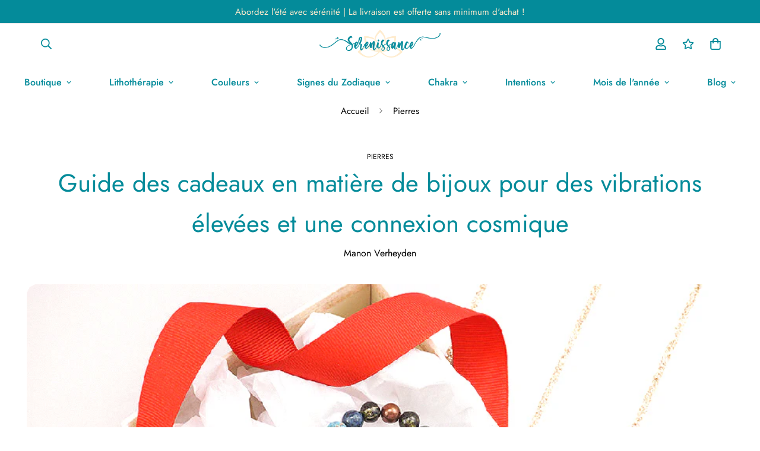

--- FILE ---
content_type: text/html; charset=utf-8
request_url: https://boutique.brocolietchocolat.com/blogs/pierres/guide-des-cadeaux-en-matiere-de-bijoux-pour-des-vibrations-elevees-et-une-connexion-cosmique
body_size: 44538
content:

<!doctype html>
<html
  class="no-js supports-no-cookies"
  lang="fr"
  style="--sf-page-opacity: 0;"
  data-template="article"
  
>
<head>
	<!-- Google Tag Manager -->
	<script>(function(w,d,s,l,i){w[l]=w[l]||[];w[l].push({'gtm.start':
					new Date().getTime(),event:'gtm.js'});var f=d.getElementsByTagName(s)[0],
				j=d.createElement(s),dl=l!='dataLayer'?'&l='+l:'';j.async=true;j.src=
				'https://www.googletagmanager.com/gtm.js?id='+i+dl;f.parentNode.insertBefore(j,f);
		})(window,document,'script','dataLayer','GTM-PBK4R62');</script>
	<!-- End Google Tag Manager -->

	<meta charset="utf-8">
	<meta http-equiv="X-UA-Compatible" content="IE=edge">
	<meta name="viewport" content="width=device-width, initial-scale=1, maximum-scale=1.0, user-scalable=0">
	<meta name="theme-color" content="#048b9a">
	<script src="https://ajax.googleapis.com/ajax/libs/jquery/3.6.0/jquery.min.js"></script>

  <link rel="canonical" href="https://www.boutique.serenissance.com/blogs/pierres/guide-des-cadeaux-en-matiere-de-bijoux-pour-des-vibrations-elevees-et-une-connexion-cosmique"><link rel="preload" as="style" href="//boutique.brocolietchocolat.com/cdn/shop/t/5/assets/theme.css?v=130876250991866889121638261963">


<link rel="dns-prefetch" href="https://www.boutique.serenissance.com/blogs/pierres/guide-des-cadeaux-en-matiere-de-bijoux-pour-des-vibrations-elevees-et-une-connexion-cosmique" crossorigin>
<link rel="dns-prefetch" href="https://cdn.shopify.com" crossorigin>
<link rel="preconnect" href="https://www.boutique.serenissance.com/blogs/pierres/guide-des-cadeaux-en-matiere-de-bijoux-pour-des-vibrations-elevees-et-une-connexion-cosmique" crossorigin>
<link rel="preconnect" href="https://cdn.shopify.com" crossorigin> 
<link rel="preload" as="style" href="//boutique.brocolietchocolat.com/cdn/shop/t/5/assets/chunk.css?v=103106745155710745841638261996">
<link rel="preload" as="style" href="//boutique.brocolietchocolat.com/cdn/shop/t/5/assets/custom.css?v=125059558025759795101674765981">
<link rel="preload" as="script" href="//boutique.brocolietchocolat.com/cdn/shop/t/5/assets/app.min.js?v=178627868821793665271638261975">
<link rel="preload" as="script" href="//boutique.brocolietchocolat.com/cdn/shop/t/5/assets/foxkit-app.min.js?v=167909711716164711031638261962">
<link rel="preload" as="script" href="//boutique.brocolietchocolat.com/cdn/shop/t/5/assets/lazysizes.min.js?v=49047110623560880631638261963">

  <link rel="shortcut icon" href="//boutique.brocolietchocolat.com/cdn/shop/files/serenissance_favicon_32x32.png?v=1637247196" type="image/png"><title>Guide des cadeaux en matière de bijoux pour des vibrations élevées et 
&ndash; Serenissance</title><meta name="description" content="Lorsque nous demandons à nos amis et à notre famille ce qu&#39;ils veulent pour les fêtes, ils doivent généralement réfléchir un moment avant d&#39;énumérer une série de choses dont ils n&#39;ont pas vraiment besoin. Pourquoi ne pas plutôt demander à nos proches ce que leur âme veut pour les fêtes ? À l&#39;approche de la saison des r">
  <meta property="og:site_name" content="Serenissance">
<meta property="og:url" content="https://www.boutique.serenissance.com/blogs/pierres/guide-des-cadeaux-en-matiere-de-bijoux-pour-des-vibrations-elevees-et-une-connexion-cosmique">
<meta property="og:title" content="Guide des cadeaux en matière de bijoux pour des vibrations élevées et ">
<meta property="og:type" content="article">
<meta property="og:description" content="Lorsque nous demandons à nos amis et à notre famille ce qu&#39;ils veulent pour les fêtes, ils doivent généralement réfléchir un moment avant d&#39;énumérer une série de choses dont ils n&#39;ont pas vraiment besoin. Pourquoi ne pas plutôt demander à nos proches ce que leur âme veut pour les fêtes ? À l&#39;approche de la saison des r"><meta property="og:image" content="http://boutique.brocolietchocolat.com/cdn/shop/articles/835d70921b239b4d504ac7c2ec7c72a0_c9491233-07fd-4e42-89e3-37d381ef5f10.png?v=1658269214">
<meta property="og:image:secure_url" content="https://boutique.brocolietchocolat.com/cdn/shop/articles/835d70921b239b4d504ac7c2ec7c72a0_c9491233-07fd-4e42-89e3-37d381ef5f10.png?v=1658269214">
<meta property="og:image:width" content="904">
<meta property="og:image:height" content="600"><meta name="twitter:card" content="summary_large_image">
<meta name="twitter:title" content="Guide des cadeaux en matière de bijoux pour des vibrations élevées et ">
<meta name="twitter:description" content="Lorsque nous demandons à nos amis et à notre famille ce qu&#39;ils veulent pour les fêtes, ils doivent généralement réfléchir un moment avant d&#39;énumérer une série de choses dont ils n&#39;ont pas vraiment besoin. Pourquoi ne pas plutôt demander à nos proches ce que leur âme veut pour les fêtes ? À l&#39;approche de la saison des r">

  <style media="print" id="mn-font-style">
  @font-face {  font-family: SF-Heading-font;  font-weight:400;  src: url(https://cdn.shopify.com/s/files/1/0561/2742/2636/files/Jost-Regular.ttf?v=1618297125);  font-display: swap;}@font-face {  font-family: SF-Heading-font;  font-weight:500;  src: url(https://cdn.shopify.com/s/files/1/0561/2742/2636/files/Jost-Medium.ttf?v=1618297125);  font-display: swap;}@font-face {  font-family: SF-Heading-font;  font-weight:600;  src: url(https://cdn.shopify.com/s/files/1/0561/2742/2636/files/Jost-SemiBold.ttf?v=1618297125);  font-display: swap;}:root {  --font-stack-header: SF-Heading-font;  --font-weight-header: 400;}@font-face {  font-family: SF-Body-font;  font-weight:400;  src: url(https://cdn.shopify.com/s/files/1/0561/2742/2636/files/Jost-Regular.ttf?v=1618297125);  font-display: swap;}@font-face {  font-family: SF-Body-font;  font-weight:500;  src: url(https://cdn.shopify.com/s/files/1/0561/2742/2636/files/Jost-Medium.ttf?v=1618297125);  font-display: swap;}@font-face {  font-family: SF-Body-font;  font-weight:600;  src: url(https://cdn.shopify.com/s/files/1/0561/2742/2636/files/Jost-SemiBold.ttf?v=1618297125);  font-display: swap;}:root {  --font-stack-body: 'SF-Body-font';  --font-weight-body: 400;;}
</style>

  <style media="print" id="mn-critical-css">
  html{font-size:calc(var(--font-base-size,16) * 1px)}body{font-family:var(--font-stack-body)!important;font-weight:var(--font-weight-body);font-style:var(--font-style-body);color:var(--color-body-text);font-size:calc(var(--font-base-size,16) * 1px);line-height:calc(var(--base-line-height) * 1px);scroll-behavior:smooth}body .h1,body .h2,body .h3,body .h4,body .h5,body .h6,body h1,body h2,body h3,body h4,body h5,body h6{font-family:var(--font-stack-header);font-weight:var(--font-weight-header);font-style:var(--font-style-header);color:var(--color-heading-text);line-height:normal}body .h1,body h1{font-size:calc(((var(--font-h1-mobile))/ (var(--font-base-size))) * 1rem)}body .h2,body h2{font-size:calc(((var(--font-h2-mobile))/ (var(--font-base-size))) * 1rem)}body .h3,body h3{font-size:calc(((var(--font-h3-mobile))/ (var(--font-base-size))) * 1rem)}body .h4,body h4{font-size:calc(((var(--font-h4-mobile))/ (var(--font-base-size))) * 1rem)}body .h5,body h5{font-size:calc(((var(--font-h5-mobile))/ (var(--font-base-size))) * 1rem)}body .h6,body h6{font-size:calc(((var(--font-h6-mobile))/ (var(--font-base-size))) * 1rem);line-height:1.4}@media only screen and (min-width:768px){body .h1,body h1{font-size:calc(((var(--font-h1-desktop))/ (var(--font-base-size))) * 1rem)}body .h2,body h2{font-size:calc(((var(--font-h2-desktop))/ (var(--font-base-size))) * 1rem)}body .h3,body h3{font-size:calc(((var(--font-h3-desktop))/ (var(--font-base-size))) * 1rem)}body .h4,body h4{font-size:calc(((var(--font-h4-desktop))/ (var(--font-base-size))) * 1rem)}body .h5,body h5{font-size:calc(((var(--font-h5-desktop))/ (var(--font-base-size))) * 1rem)}body .h6,body h6{font-size:calc(((var(--font-h6-desktop))/ (var(--font-base-size))) * 1rem)}}.swiper-wrapper{display:flex}.swiper-container:not(.swiper-container-initialized) .swiper-slide{width:calc(100% / var(--items,1));flex:0 0 auto}@media (max-width:1023px){.swiper-container:not(.swiper-container-initialized) .swiper-slide{min-width:40vw;flex:0 0 auto}}@media (max-width:767px){.swiper-container:not(.swiper-container-initialized) .swiper-slide{min-width:66vw;flex:0 0 auto}}.opacity-0{opacity:0}.opacity-100{opacity:1!important;}.placeholder-background{position:absolute;top:0;right:0;bottom:0;left:0;pointer-events:none}.placeholder-background--animation{background-color:#000;animation:placeholder-background-loading 1.5s infinite linear}[data-image-loading]{position:relative}[data-image-loading]:after{content:'';background-color:#000;animation:placeholder-background-loading 1.5s infinite linear;position:absolute;top:0;left:0;width:100%;height:100%;z-index:1}[data-image-loading] img.lazyload{opacity:0}[data-image-loading] img.lazyloaded{opacity:1}.no-js [data-image-loading]{animation-name:none}.lazyload--fade-in{opacity:0;transition:.25s all}.lazyload--fade-in.lazyloaded{opacity:1}@media (min-width:768px){.hidden.md\:block{display:block!important}.hidden.md\:flex{display:flex!important}.hidden.md\:grid{display:grid!important}}@media (min-width:1024px){.hidden.lg\:block{display:block!important}.hidden.lg\:flex{display:flex!important}.hidden.lg\:grid{display:grid!important}}@media (min-width:1280px){.hidden.xl\:block{display:block!important}.hidden.xl\:flex{display:flex!important}.hidden.xl\:grid{display:grid!important}}

  h1, .h1,
  h2, .h2,
  h3, .h3,
  h4, .h4,
  h5, .h5,
  h6, .h6 {
    letter-spacing: 0px;
  }
</style>

  <script>
  try{window.spratlyThemeSettings=window.spratlyThemeSettings||{},window.___mnag="userA"+(window.___mnag1||"")+"gent";var _mh=document.querySelector("header.sf-header__mobile"),_dh=document.querySelector("header.sf-header__desktop"),_innerWidth=window.innerWidth;function _shh(){_mh&&_dh||(_mh=document.querySelector("header.sf-header__mobile"),_dh=document.querySelector("header.sf-header__desktop"));var e=window.innerWidth<1024?_mh:_dh;e&&(e.classList.contains("logo-center__2l")?(document.documentElement.style.setProperty("--sf-header-height",e.offsetHeight+"px"),window.spratlyThemeSettings.headerHeight=e.offsetHeight):(e.classList.contains("logo-left__2l"),document.documentElement.style.setProperty("--sf-header-height",e.offsetHeight+"px"),window.spratlyThemeSettings.headerHeight=e.offsetHeight))}function _stbh(){var e=document.querySelector(".sf-topbar");e&&(document.documentElement.style.setProperty("--sf-topbar-height",e.offsetHeight+"px"),window.spratlyThemeSettings.topbarHeight=e.offsetHeight)}function _sah(){var e=document.querySelector(".announcement-bar");e&&(document.documentElement.style.setProperty("--sf-announcement-height",e.offsetHeight+"px"),window.spratlyThemeSettings.topbarHeight=e.offsetHeight)}function _smcp(){var e=document.documentElement.dataset.template;window.innerWidth>=1024?_dh&&"true"===_dh.dataset.transparent&&("index"!==e&&"collection"!==e||document.documentElement.style.setProperty("--main-content-padding-top","0px")):document.documentElement.style.removeProperty("--main-content-padding-top")}function _sp(){_shh(),_stbh(),_sah(),_smcp();var e=document.querySelector(".sf-header");e&&e.classList.add("opacity-100"),document.documentElement.style.setProperty("--sf-page-opacity","1")}window.addEventListener("resize",_shh),window.addEventListener("resize",_stbh),window.addEventListener("resize",_sah),window.addEventListener("resize",_smcp),document.documentElement.className=document.documentElement.className.replace("supports-no-cookies","supports-cookies").replace("no-js","js")}catch(e){console.warn("Failed to execute critical scripts",e)}try{var _nu=navigator[window.___mnag],_psas=[{b:"ome-Li",c:"ghth",d:"ouse",a:"Chr"},{d:"hts",a:"Sp",c:"nsig",b:"eed I"},{b:" Lin",d:"6_64",a:"X11;",c:"ux x8"}];function __fn(e){return Object.keys(_psas[e]).sort().reduce((function(t,n){return t+_psas[e][n]}),"")}var __isPSA=_nu.indexOf(__fn(0))>-1||_nu.indexOf(__fn(1))>-1||_nu.indexOf(__fn(2))>-1;window.___mnag="!1",_psas=null}catch(e){__isPSA=!1,_psas=null;window.___mnag="!1"}function _sli(){Array.from(document.querySelectorAll("img")).splice(0,10).forEach((function(e){e.dataset.src&&(e.src=e.dataset.src.replace("_{width}x","_200x"),e.style.opacity=1)})),Array.from(document.querySelectorAll(".lazyload[data-bg]")).splice(0,5).forEach((function(e){e.dataset.bg&&(e.style.backgroundImage="url("+e.dataset.bg+")",e.style.backgroundSize="cover")}))}function afnc(){var e=document.getElementById("mn-critical-css"),t=document.getElementById("mn-font-style");e&&(e.media="all"),t&&(t.media="all")}function __as(e){e.rel="stylesheet",e.media="all",e.removeAttribute("onload")}function __otsl(e){__as(e),"loading"!==document.readyState?_sp():document.addEventListener("DOMContentLoaded",_sp)}function __ocsl(e){__isPSA||__as(e)}document.addEventListener("DOMContentLoaded",(function(){function e(e){var t=e.dataset.imageLoading?e:e.closest("[data-image-loading]");t&&t.removeAttribute("data-image-loading")}__isPSA?"loading"!==document.readyState?_sli():document.addEventListener("DOMContentLoaded",_sli):(document.addEventListener("lazyloaded",(function(t){var n=t.target;if(e(n),n.dataset.bgset){var o=n.querySelector(".lazyloaded");o&&(n.setAttribute("alt",n.dataset.alt||"lazysize-img"),n.setAttribute("src",o.dataset.src||n.dataset.bg||""))}})),document.querySelectorAll(".lazyloaded").forEach(e))})),__isPSA||afnc(),window.__isPSA=__isPSA;
</script>

  <style data-shopify>:root {		/* BODY */		--base-line-height: 28;		/* PRIMARY COLORS */		--color-primary: #048b9a;		--plyr-color-main: #048b9a;		--color-primary-darker: #02555e;		/* TEXT COLORS */		--color-body-text: #000000;		--color-heading-text: #000000;		--color-sub-text: #666666;		--color-text-link: #000000;		--color-text-link-hover: #999999;		/* BUTTON COLORS */		--color-btn-bg:  #048b9a;		--color-btn-bg-hover: #048b9a;		--color-btn-text: #ffecce;		--color-btn-text-hover: #ffecce;		--btn-letter-spacing: 0px;		--btn-border-radius: 5px;		--btn-border-width: 1px;		--btn-line-height: 23px;				/* PRODUCT COLORS */		--product-title-color: #000000;		--product-sale-price-color: #666666;		--product-regular-price-color: #000000;		--product-type-color: #666666;		--product-desc-color: #666666;		/* TOPBAR COLORS */		--color-topbar-background: #048b9a;		--color-topbar-text: #ffecce;		/* MENU BAR COLORS */		--color-menu-background: #000000;		--color-menu-text: #048b9a;		/* BORDER COLORS */		--color-border: #dedede;		/* FOOTER COLORS */		--color-footer-text: #048b9a;		--color-footer-subtext: #666666;		--color-footer-background: #ffecce;		--color-footer-link: #048b9a;		--color-footer-link-hover: #000000;		--color-footer-background-mobile: #F5F5F5;		/* FOOTER BOTTOM COLORS */		--color-footer-bottom-text: #000;		--color-footer-bottom-background: #ffecce;		--color-footer-bottom-background-mobile: #F5F5F5;		/* HEADER */		--color-header-text: #048b9a;		--color-header-transparent-text: #048b9a;		--color-main-background: #fff;		--color-field-background: #ffffff;		--color-header-background: #ffffff;		--color-cart-wishlist-count: #ffffff;		--bg-cart-wishlist-count: #da3f3f;		--swatch-item-background-default: #f7f8fa;		--text-gray-400: #777777;		--text-gray-9b: #9b9b9b;		--text-black: #000000;		--text-white: #ffffff;		--bg-gray-400: #f7f8fa;		--bg-black: #000000;		--rounded-full: 9999px;		--border-color-1: #eeeeee;		--border-color-2: #b2b2b2;		--border-color-3: #d2d2d2;		--border-color-4: #737373;		--color-secondary: #666666;		--color-success: #3a8735;		--color-warning: #ff706b;		--color-info: #959595;		--color-disabled: #cecece;		--bg-disabled: #f7f7f7;		--bg-hover: #737373;		--bg-color-tooltip: #048b9a;		--text-color-tooltip: #ffffff;		--color-image-overlay: #000000;		--opacity-image-overlay: 0.2;		--theme-shadow: 0 5px 15px 0 rgba(0, 0, 0, 0.07);    --arrow-select-box: url(//boutique.brocolietchocolat.com/cdn/shop/t/5/assets/ar-down.svg?v=92728264558441377851638261994);		/* FONT SIZES */		--font-base-size: 16;		--font-btn-size: 16px;		--font-btn-weight: 500;		--font-h1-desktop: 54;		--font-h1-mobile: 50;		--font-h2-desktop: 42;		--font-h2-mobile: 37;		--font-h3-desktop: 31;		--font-h3-mobile: 28;		--font-h4-desktop: 27;		--font-h4-mobile: 24;		--font-h5-desktop: 23;		--font-h5-mobile: 20;		--font-h6-desktop: 21;		--font-h6-mobile: 19;    --arrow-down-url: url(//boutique.brocolietchocolat.com/cdn/shop/t/5/assets/arrow-down.svg?v=157552497485556416461638261961);    --arrow-down-white-url: url(//boutique.brocolietchocolat.com/cdn/shop/t/5/assets/arrow-down-white.svg?v=70535736727834135531638261988);    --product-title-line-clamp: unset	}
</style><link as="style" rel="preload" href="//boutique.brocolietchocolat.com/cdn/shop/t/5/assets/theme.css?v=130876250991866889121638261963" onload="__otsl(this)">
<link as="style" rel="preload" href="//boutique.brocolietchocolat.com/cdn/shop/t/5/assets/chunk.css?v=103106745155710745841638261996" onload="__ocsl(this)">
<link type="text/css" href="//boutique.brocolietchocolat.com/cdn/shop/t/5/assets/custom.css?v=125059558025759795101674765981" rel="stylesheet">

<style data-shopify>body {
    --container-width: 1200;
    --fluid-container-width: 1280px;
    --fluid-container-offset: 65px;
    background-color: #fff;
  }.sf-topbar {  border-color: #eee;}[id$="16225125199f82d8fe"] .section-my {  padding-top: 45px;  padding-bottom: 45px;  margin-bottom: 0;  margin-top: 0;}[id$="16225125199f82d8fe"] {  border-top: 1px solid #eee;}.sf__font-normal {  font-weight: 400;}[id$="16225316461d1cff80"]  .collection-card__info  h3  a {  font-weight: 400;  font-size: 24px;  line-height: 34px;  margin-bottom: 4px;}[id$="16225316461d1cff80"]  .collection-card__info  p {  color: #666;}[id$="16225125199f82d8fe"] .sf-icon-box__text h3 {  line-height: 26px;  font-size: 20px;  font-weight: 500;}@media (min-width: 1536px) {  [id$="1621243260e1af0c20"] .slide__block-title {    font-size: 100px;    line-height: 95px;  }}@media (max-width: 576px) {  [id$="1621243260e1af0c20"] a.sf__mobile-button,  [id$="162251092958fcda7c"] .sf__btn-primary,  [id$="162251092958fcda7c"] .sf__btn-secondary {    width: 100%;  }  [id$="16225316461d1cff80"] .section__heading {    text-align: center;  }  [id$="16225316461d1cff80"]    .collection-card__info    h3    a {    font-weight: 500;  }  [id$="16225316461d1cff80"]    .collection-card__info    p {    font-size: 14px;    line-height: 20px;  }  [id$="16225125199f82d8fe"] .sf-icon-box__text h3 {    font-size: 18px;    margin-bottom: 2px;  }}.product-description table {    border: 0;    margin-top: 30px;    text-align: center;  }  .product-description h3 {    font-size: 20px;    font-weight: 700;    text-align: left;    color: #048B9A;    text-transform: uppercase;    display: flex;    flex-wrap: wrap;    align-items: center;    margin-top: 25px;  }  .product-description h4 {    font-weight: 700;    margin-bottom: 15px;    color: #048B9A !important;  }  .product-description * {    font-size: 16px;    line-height: 1.5;    letter-spacing: .8px;    text-align: left;    color: #666666;  }  .product-specifications tr {    border-bottom: 4px solid #fff;    text-align: left;    background-color: #f6f6f6 !important;  }  .product-specifications th {    width: 30%;    border: 0;    text-transform: uppercase;    position: relative;    letter-spacing: .9px;    padding: 16px 20px 16px 16px;    background-color: #048B9A !important;    text-align: right !important;    color: #FFECCE !important;    font-weight: 600 !important;    font-size: 15px !important;  }  .product-specifications th::after {    content: "";    width: 0;    height: 0;    border-style: solid;    right: -20px;    top: 0;    position: absolute;    border-width: 27px 0 26px 20px;    border-color: transparent transparent transparent #048B9A;  }  .product-specifications td {    border: 0;    padding-left: 60px;    font-style: normal;    font-size: 18px;    background: inherit !important;    color: #048B9A !important;  }  .product-specifications td a {    color: #048B9A !important;  }
</style>

  

  
  <script>window.performance && window.performance.mark && window.performance.mark('shopify.content_for_header.start');</script><meta name="facebook-domain-verification" content="4z19ekn9vvkjxaa7nf1lpigbepyexo">
<meta name="google-site-verification" content="poy176lwkbn8fyidGZzUI2UiZtBLCA7E_YtHU4adnLk">
<meta id="shopify-digital-wallet" name="shopify-digital-wallet" content="/55064854754/digital_wallets/dialog">
<meta name="shopify-checkout-api-token" content="6bbc3300abb61b44c177ca81aba594d1">
<meta id="in-context-paypal-metadata" data-shop-id="55064854754" data-venmo-supported="false" data-environment="production" data-locale="fr_FR" data-paypal-v4="true" data-currency="EUR">
<link rel="alternate" type="application/atom+xml" title="Feed" href="/blogs/pierres.atom" />
<script async="async" src="/checkouts/internal/preloads.js?locale=fr-FR"></script>
<link rel="preconnect" href="https://shop.app" crossorigin="anonymous">
<script async="async" src="https://shop.app/checkouts/internal/preloads.js?locale=fr-FR&shop_id=55064854754" crossorigin="anonymous"></script>
<script id="apple-pay-shop-capabilities" type="application/json">{"shopId":55064854754,"countryCode":"FR","currencyCode":"EUR","merchantCapabilities":["supports3DS"],"merchantId":"gid:\/\/shopify\/Shop\/55064854754","merchantName":"Serenissance","requiredBillingContactFields":["postalAddress","email"],"requiredShippingContactFields":["postalAddress","email"],"shippingType":"shipping","supportedNetworks":["visa","masterCard","amex","maestro"],"total":{"type":"pending","label":"Serenissance","amount":"1.00"},"shopifyPaymentsEnabled":true,"supportsSubscriptions":true}</script>
<script id="shopify-features" type="application/json">{"accessToken":"6bbc3300abb61b44c177ca81aba594d1","betas":["rich-media-storefront-analytics"],"domain":"boutique.brocolietchocolat.com","predictiveSearch":true,"shopId":55064854754,"locale":"fr"}</script>
<script>var Shopify = Shopify || {};
Shopify.shop = "serenissance.myshopify.com";
Shopify.locale = "fr";
Shopify.currency = {"active":"EUR","rate":"1.0"};
Shopify.country = "FR";
Shopify.theme = {"name":"Serenissance v2.3","id":129276936418,"schema_name":"Minimog - OS 2.0","schema_version":"2.3.0","theme_store_id":null,"role":"main"};
Shopify.theme.handle = "null";
Shopify.theme.style = {"id":null,"handle":null};
Shopify.cdnHost = "boutique.brocolietchocolat.com/cdn";
Shopify.routes = Shopify.routes || {};
Shopify.routes.root = "/";</script>
<script type="module">!function(o){(o.Shopify=o.Shopify||{}).modules=!0}(window);</script>
<script>!function(o){function n(){var o=[];function n(){o.push(Array.prototype.slice.apply(arguments))}return n.q=o,n}var t=o.Shopify=o.Shopify||{};t.loadFeatures=n(),t.autoloadFeatures=n()}(window);</script>
<script>
  window.ShopifyPay = window.ShopifyPay || {};
  window.ShopifyPay.apiHost = "shop.app\/pay";
  window.ShopifyPay.redirectState = null;
</script>
<script id="shop-js-analytics" type="application/json">{"pageType":"article"}</script>
<script defer="defer" async type="module" src="//boutique.brocolietchocolat.com/cdn/shopifycloud/shop-js/modules/v2/client.init-shop-cart-sync_XvpUV7qp.fr.esm.js"></script>
<script defer="defer" async type="module" src="//boutique.brocolietchocolat.com/cdn/shopifycloud/shop-js/modules/v2/chunk.common_C2xzKNNs.esm.js"></script>
<script type="module">
  await import("//boutique.brocolietchocolat.com/cdn/shopifycloud/shop-js/modules/v2/client.init-shop-cart-sync_XvpUV7qp.fr.esm.js");
await import("//boutique.brocolietchocolat.com/cdn/shopifycloud/shop-js/modules/v2/chunk.common_C2xzKNNs.esm.js");

  window.Shopify.SignInWithShop?.initShopCartSync?.({"fedCMEnabled":true,"windoidEnabled":true});

</script>
<script>
  window.Shopify = window.Shopify || {};
  if (!window.Shopify.featureAssets) window.Shopify.featureAssets = {};
  window.Shopify.featureAssets['shop-js'] = {"shop-cart-sync":["modules/v2/client.shop-cart-sync_C66VAAYi.fr.esm.js","modules/v2/chunk.common_C2xzKNNs.esm.js"],"init-fed-cm":["modules/v2/client.init-fed-cm_By4eIqYa.fr.esm.js","modules/v2/chunk.common_C2xzKNNs.esm.js"],"shop-button":["modules/v2/client.shop-button_Bz0N9rYp.fr.esm.js","modules/v2/chunk.common_C2xzKNNs.esm.js"],"shop-cash-offers":["modules/v2/client.shop-cash-offers_B90ok608.fr.esm.js","modules/v2/chunk.common_C2xzKNNs.esm.js","modules/v2/chunk.modal_7MqWQJ87.esm.js"],"init-windoid":["modules/v2/client.init-windoid_CdJe_Ee3.fr.esm.js","modules/v2/chunk.common_C2xzKNNs.esm.js"],"shop-toast-manager":["modules/v2/client.shop-toast-manager_kCJHoUCw.fr.esm.js","modules/v2/chunk.common_C2xzKNNs.esm.js"],"init-shop-email-lookup-coordinator":["modules/v2/client.init-shop-email-lookup-coordinator_BPuRLqHy.fr.esm.js","modules/v2/chunk.common_C2xzKNNs.esm.js"],"init-shop-cart-sync":["modules/v2/client.init-shop-cart-sync_XvpUV7qp.fr.esm.js","modules/v2/chunk.common_C2xzKNNs.esm.js"],"avatar":["modules/v2/client.avatar_BTnouDA3.fr.esm.js"],"pay-button":["modules/v2/client.pay-button_CmFhG2BZ.fr.esm.js","modules/v2/chunk.common_C2xzKNNs.esm.js"],"init-customer-accounts":["modules/v2/client.init-customer-accounts_C5-IhKGM.fr.esm.js","modules/v2/client.shop-login-button_DrlPOW6Z.fr.esm.js","modules/v2/chunk.common_C2xzKNNs.esm.js","modules/v2/chunk.modal_7MqWQJ87.esm.js"],"init-shop-for-new-customer-accounts":["modules/v2/client.init-shop-for-new-customer-accounts_Cv1WqR1n.fr.esm.js","modules/v2/client.shop-login-button_DrlPOW6Z.fr.esm.js","modules/v2/chunk.common_C2xzKNNs.esm.js","modules/v2/chunk.modal_7MqWQJ87.esm.js"],"shop-login-button":["modules/v2/client.shop-login-button_DrlPOW6Z.fr.esm.js","modules/v2/chunk.common_C2xzKNNs.esm.js","modules/v2/chunk.modal_7MqWQJ87.esm.js"],"init-customer-accounts-sign-up":["modules/v2/client.init-customer-accounts-sign-up_Dqgdz3C3.fr.esm.js","modules/v2/client.shop-login-button_DrlPOW6Z.fr.esm.js","modules/v2/chunk.common_C2xzKNNs.esm.js","modules/v2/chunk.modal_7MqWQJ87.esm.js"],"shop-follow-button":["modules/v2/client.shop-follow-button_D7RRykwK.fr.esm.js","modules/v2/chunk.common_C2xzKNNs.esm.js","modules/v2/chunk.modal_7MqWQJ87.esm.js"],"checkout-modal":["modules/v2/client.checkout-modal_NILs_SXn.fr.esm.js","modules/v2/chunk.common_C2xzKNNs.esm.js","modules/v2/chunk.modal_7MqWQJ87.esm.js"],"lead-capture":["modules/v2/client.lead-capture_CSmE_fhP.fr.esm.js","modules/v2/chunk.common_C2xzKNNs.esm.js","modules/v2/chunk.modal_7MqWQJ87.esm.js"],"shop-login":["modules/v2/client.shop-login_CKcjyRl_.fr.esm.js","modules/v2/chunk.common_C2xzKNNs.esm.js","modules/v2/chunk.modal_7MqWQJ87.esm.js"],"payment-terms":["modules/v2/client.payment-terms_eoGasybT.fr.esm.js","modules/v2/chunk.common_C2xzKNNs.esm.js","modules/v2/chunk.modal_7MqWQJ87.esm.js"]};
</script>
<script>(function() {
  var isLoaded = false;
  function asyncLoad() {
    if (isLoaded) return;
    isLoaded = true;
    var urls = ["https:\/\/call.chatra.io\/shopify?chatraId=9ozYtWaeFzRdA3GsC\u0026shop=serenissance.myshopify.com","\/\/cdn.shopify.com\/proxy\/7f9616ef5b0036d6b6caa83a6a4406a26f5ea255afd772acc0824a4dec34209a\/static.cdn.printful.com\/static\/js\/external\/shopify-product-customizer.js?v=0.28\u0026shop=serenissance.myshopify.com\u0026sp-cache-control=cHVibGljLCBtYXgtYWdlPTkwMA"];
    for (var i = 0; i < urls.length; i++) {
      var s = document.createElement('script');
      s.type = 'text/javascript';
      s.async = true;
      s.src = urls[i];
      var x = document.getElementsByTagName('script')[0];
      x.parentNode.insertBefore(s, x);
    }
  };
  if(window.attachEvent) {
    window.attachEvent('onload', asyncLoad);
  } else {
    window.addEventListener('load', asyncLoad, false);
  }
})();</script>
<script id="__st">var __st={"a":55064854754,"offset":3600,"reqid":"a1fc6163-35c7-45ca-961c-5116c327ff38-1768620187","pageurl":"boutique.brocolietchocolat.com\/blogs\/pierres\/guide-des-cadeaux-en-matiere-de-bijoux-pour-des-vibrations-elevees-et-une-connexion-cosmique","s":"articles-587149770978","u":"85b525188837","p":"article","rtyp":"article","rid":587149770978};</script>
<script>window.ShopifyPaypalV4VisibilityTracking = true;</script>
<script id="captcha-bootstrap">!function(){'use strict';const t='contact',e='account',n='new_comment',o=[[t,t],['blogs',n],['comments',n],[t,'customer']],c=[[e,'customer_login'],[e,'guest_login'],[e,'recover_customer_password'],[e,'create_customer']],r=t=>t.map((([t,e])=>`form[action*='/${t}']:not([data-nocaptcha='true']) input[name='form_type'][value='${e}']`)).join(','),a=t=>()=>t?[...document.querySelectorAll(t)].map((t=>t.form)):[];function s(){const t=[...o],e=r(t);return a(e)}const i='password',u='form_key',d=['recaptcha-v3-token','g-recaptcha-response','h-captcha-response',i],f=()=>{try{return window.sessionStorage}catch{return}},m='__shopify_v',_=t=>t.elements[u];function p(t,e,n=!1){try{const o=window.sessionStorage,c=JSON.parse(o.getItem(e)),{data:r}=function(t){const{data:e,action:n}=t;return t[m]||n?{data:e,action:n}:{data:t,action:n}}(c);for(const[e,n]of Object.entries(r))t.elements[e]&&(t.elements[e].value=n);n&&o.removeItem(e)}catch(o){console.error('form repopulation failed',{error:o})}}const l='form_type',E='cptcha';function T(t){t.dataset[E]=!0}const w=window,h=w.document,L='Shopify',v='ce_forms',y='captcha';let A=!1;((t,e)=>{const n=(g='f06e6c50-85a8-45c8-87d0-21a2b65856fe',I='https://cdn.shopify.com/shopifycloud/storefront-forms-hcaptcha/ce_storefront_forms_captcha_hcaptcha.v1.5.2.iife.js',D={infoText:'Protégé par hCaptcha',privacyText:'Confidentialité',termsText:'Conditions'},(t,e,n)=>{const o=w[L][v],c=o.bindForm;if(c)return c(t,g,e,D).then(n);var r;o.q.push([[t,g,e,D],n]),r=I,A||(h.body.append(Object.assign(h.createElement('script'),{id:'captcha-provider',async:!0,src:r})),A=!0)});var g,I,D;w[L]=w[L]||{},w[L][v]=w[L][v]||{},w[L][v].q=[],w[L][y]=w[L][y]||{},w[L][y].protect=function(t,e){n(t,void 0,e),T(t)},Object.freeze(w[L][y]),function(t,e,n,w,h,L){const[v,y,A,g]=function(t,e,n){const i=e?o:[],u=t?c:[],d=[...i,...u],f=r(d),m=r(i),_=r(d.filter((([t,e])=>n.includes(e))));return[a(f),a(m),a(_),s()]}(w,h,L),I=t=>{const e=t.target;return e instanceof HTMLFormElement?e:e&&e.form},D=t=>v().includes(t);t.addEventListener('submit',(t=>{const e=I(t);if(!e)return;const n=D(e)&&!e.dataset.hcaptchaBound&&!e.dataset.recaptchaBound,o=_(e),c=g().includes(e)&&(!o||!o.value);(n||c)&&t.preventDefault(),c&&!n&&(function(t){try{if(!f())return;!function(t){const e=f();if(!e)return;const n=_(t);if(!n)return;const o=n.value;o&&e.removeItem(o)}(t);const e=Array.from(Array(32),(()=>Math.random().toString(36)[2])).join('');!function(t,e){_(t)||t.append(Object.assign(document.createElement('input'),{type:'hidden',name:u})),t.elements[u].value=e}(t,e),function(t,e){const n=f();if(!n)return;const o=[...t.querySelectorAll(`input[type='${i}']`)].map((({name:t})=>t)),c=[...d,...o],r={};for(const[a,s]of new FormData(t).entries())c.includes(a)||(r[a]=s);n.setItem(e,JSON.stringify({[m]:1,action:t.action,data:r}))}(t,e)}catch(e){console.error('failed to persist form',e)}}(e),e.submit())}));const S=(t,e)=>{t&&!t.dataset[E]&&(n(t,e.some((e=>e===t))),T(t))};for(const o of['focusin','change'])t.addEventListener(o,(t=>{const e=I(t);D(e)&&S(e,y())}));const B=e.get('form_key'),M=e.get(l),P=B&&M;t.addEventListener('DOMContentLoaded',(()=>{const t=y();if(P)for(const e of t)e.elements[l].value===M&&p(e,B);[...new Set([...A(),...v().filter((t=>'true'===t.dataset.shopifyCaptcha))])].forEach((e=>S(e,t)))}))}(h,new URLSearchParams(w.location.search),n,t,e,['guest_login'])})(!0,!0)}();</script>
<script integrity="sha256-4kQ18oKyAcykRKYeNunJcIwy7WH5gtpwJnB7kiuLZ1E=" data-source-attribution="shopify.loadfeatures" defer="defer" src="//boutique.brocolietchocolat.com/cdn/shopifycloud/storefront/assets/storefront/load_feature-a0a9edcb.js" crossorigin="anonymous"></script>
<script crossorigin="anonymous" defer="defer" src="//boutique.brocolietchocolat.com/cdn/shopifycloud/storefront/assets/shopify_pay/storefront-65b4c6d7.js?v=20250812"></script>
<script data-source-attribution="shopify.dynamic_checkout.dynamic.init">var Shopify=Shopify||{};Shopify.PaymentButton=Shopify.PaymentButton||{isStorefrontPortableWallets:!0,init:function(){window.Shopify.PaymentButton.init=function(){};var t=document.createElement("script");t.src="https://boutique.brocolietchocolat.com/cdn/shopifycloud/portable-wallets/latest/portable-wallets.fr.js",t.type="module",document.head.appendChild(t)}};
</script>
<script data-source-attribution="shopify.dynamic_checkout.buyer_consent">
  function portableWalletsHideBuyerConsent(e){var t=document.getElementById("shopify-buyer-consent"),n=document.getElementById("shopify-subscription-policy-button");t&&n&&(t.classList.add("hidden"),t.setAttribute("aria-hidden","true"),n.removeEventListener("click",e))}function portableWalletsShowBuyerConsent(e){var t=document.getElementById("shopify-buyer-consent"),n=document.getElementById("shopify-subscription-policy-button");t&&n&&(t.classList.remove("hidden"),t.removeAttribute("aria-hidden"),n.addEventListener("click",e))}window.Shopify?.PaymentButton&&(window.Shopify.PaymentButton.hideBuyerConsent=portableWalletsHideBuyerConsent,window.Shopify.PaymentButton.showBuyerConsent=portableWalletsShowBuyerConsent);
</script>
<script data-source-attribution="shopify.dynamic_checkout.cart.bootstrap">document.addEventListener("DOMContentLoaded",(function(){function t(){return document.querySelector("shopify-accelerated-checkout-cart, shopify-accelerated-checkout")}if(t())Shopify.PaymentButton.init();else{new MutationObserver((function(e,n){t()&&(Shopify.PaymentButton.init(),n.disconnect())})).observe(document.body,{childList:!0,subtree:!0})}}));
</script>
<link id="shopify-accelerated-checkout-styles" rel="stylesheet" media="screen" href="https://boutique.brocolietchocolat.com/cdn/shopifycloud/portable-wallets/latest/accelerated-checkout-backwards-compat.css" crossorigin="anonymous">
<style id="shopify-accelerated-checkout-cart">
        #shopify-buyer-consent {
  margin-top: 1em;
  display: inline-block;
  width: 100%;
}

#shopify-buyer-consent.hidden {
  display: none;
}

#shopify-subscription-policy-button {
  background: none;
  border: none;
  padding: 0;
  text-decoration: underline;
  font-size: inherit;
  cursor: pointer;
}

#shopify-subscription-policy-button::before {
  box-shadow: none;
}

      </style>

<script>window.performance && window.performance.mark && window.performance.mark('shopify.content_for_header.end');</script>
  <script src="//boutique.brocolietchocolat.com/cdn/shop/t/5/assets/custom.js?v=87962994692061246011642934576" type="text/javascript"></script>

	<script>var loox_global_hash = '1640045681271';</script><style>.loox-reviews-default { max-width: 1200px; margin: 0 auto; }.loox-rating .loox-icon { color:#ffecce; }</style>

	<script>
		window.ChatraSetup = {
			colors: {
				buttonBg: '#048B9A'    /* couleur de fond du bouton de chat */
			}
		};
	</script>
<link href="//boutique.brocolietchocolat.com/cdn/shop/t/5/assets/zify-products-slider.css?v=171882687724572440681643279514" rel="stylesheet" type="text/css" media="all" />
<script type="text/javascript"> var zify_product_json = "//boutique.brocolietchocolat.com/cdn/shop/t/5/assets/zify-products-slider.json?v=21938446745076894381643279516";</script>
<script src="//boutique.brocolietchocolat.com/cdn/shop/t/5/assets/zify_products_slider.js?v=44359063284878169921643279515" type="text/javascript"></script>
<script type="text/javascript">jQuery(document).ready(function(){Shopify.Products.recordRecentlyViewed( );});</script>
<!-- start place for checkify storeScript -->
<script data-checkify-url=https://pay.checkify.pro async='' src='https://pay.checkify.pro/static/js/shopify.js'></script>
<!-- end -->

    
    
    
    
    <!-- BEGIN app block: shopify://apps/klaviyo-email-marketing-sms/blocks/klaviyo-onsite-embed/2632fe16-c075-4321-a88b-50b567f42507 -->












  <script async src="https://static.klaviyo.com/onsite/js/TuqRV9/klaviyo.js?company_id=TuqRV9"></script>
  <script>!function(){if(!window.klaviyo){window._klOnsite=window._klOnsite||[];try{window.klaviyo=new Proxy({},{get:function(n,i){return"push"===i?function(){var n;(n=window._klOnsite).push.apply(n,arguments)}:function(){for(var n=arguments.length,o=new Array(n),w=0;w<n;w++)o[w]=arguments[w];var t="function"==typeof o[o.length-1]?o.pop():void 0,e=new Promise((function(n){window._klOnsite.push([i].concat(o,[function(i){t&&t(i),n(i)}]))}));return e}}})}catch(n){window.klaviyo=window.klaviyo||[],window.klaviyo.push=function(){var n;(n=window._klOnsite).push.apply(n,arguments)}}}}();</script>

  




  <script>
    window.klaviyoReviewsProductDesignMode = false
  </script>







<!-- END app block --><link href="https://monorail-edge.shopifysvc.com" rel="dns-prefetch">
<script>(function(){if ("sendBeacon" in navigator && "performance" in window) {try {var session_token_from_headers = performance.getEntriesByType('navigation')[0].serverTiming.find(x => x.name == '_s').description;} catch {var session_token_from_headers = undefined;}var session_cookie_matches = document.cookie.match(/_shopify_s=([^;]*)/);var session_token_from_cookie = session_cookie_matches && session_cookie_matches.length === 2 ? session_cookie_matches[1] : "";var session_token = session_token_from_headers || session_token_from_cookie || "";function handle_abandonment_event(e) {var entries = performance.getEntries().filter(function(entry) {return /monorail-edge.shopifysvc.com/.test(entry.name);});if (!window.abandonment_tracked && entries.length === 0) {window.abandonment_tracked = true;var currentMs = Date.now();var navigation_start = performance.timing.navigationStart;var payload = {shop_id: 55064854754,url: window.location.href,navigation_start,duration: currentMs - navigation_start,session_token,page_type: "article"};window.navigator.sendBeacon("https://monorail-edge.shopifysvc.com/v1/produce", JSON.stringify({schema_id: "online_store_buyer_site_abandonment/1.1",payload: payload,metadata: {event_created_at_ms: currentMs,event_sent_at_ms: currentMs}}));}}window.addEventListener('pagehide', handle_abandonment_event);}}());</script>
<script id="web-pixels-manager-setup">(function e(e,d,r,n,o){if(void 0===o&&(o={}),!Boolean(null===(a=null===(i=window.Shopify)||void 0===i?void 0:i.analytics)||void 0===a?void 0:a.replayQueue)){var i,a;window.Shopify=window.Shopify||{};var t=window.Shopify;t.analytics=t.analytics||{};var s=t.analytics;s.replayQueue=[],s.publish=function(e,d,r){return s.replayQueue.push([e,d,r]),!0};try{self.performance.mark("wpm:start")}catch(e){}var l=function(){var e={modern:/Edge?\/(1{2}[4-9]|1[2-9]\d|[2-9]\d{2}|\d{4,})\.\d+(\.\d+|)|Firefox\/(1{2}[4-9]|1[2-9]\d|[2-9]\d{2}|\d{4,})\.\d+(\.\d+|)|Chrom(ium|e)\/(9{2}|\d{3,})\.\d+(\.\d+|)|(Maci|X1{2}).+ Version\/(15\.\d+|(1[6-9]|[2-9]\d|\d{3,})\.\d+)([,.]\d+|)( \(\w+\)|)( Mobile\/\w+|) Safari\/|Chrome.+OPR\/(9{2}|\d{3,})\.\d+\.\d+|(CPU[ +]OS|iPhone[ +]OS|CPU[ +]iPhone|CPU IPhone OS|CPU iPad OS)[ +]+(15[._]\d+|(1[6-9]|[2-9]\d|\d{3,})[._]\d+)([._]\d+|)|Android:?[ /-](13[3-9]|1[4-9]\d|[2-9]\d{2}|\d{4,})(\.\d+|)(\.\d+|)|Android.+Firefox\/(13[5-9]|1[4-9]\d|[2-9]\d{2}|\d{4,})\.\d+(\.\d+|)|Android.+Chrom(ium|e)\/(13[3-9]|1[4-9]\d|[2-9]\d{2}|\d{4,})\.\d+(\.\d+|)|SamsungBrowser\/([2-9]\d|\d{3,})\.\d+/,legacy:/Edge?\/(1[6-9]|[2-9]\d|\d{3,})\.\d+(\.\d+|)|Firefox\/(5[4-9]|[6-9]\d|\d{3,})\.\d+(\.\d+|)|Chrom(ium|e)\/(5[1-9]|[6-9]\d|\d{3,})\.\d+(\.\d+|)([\d.]+$|.*Safari\/(?![\d.]+ Edge\/[\d.]+$))|(Maci|X1{2}).+ Version\/(10\.\d+|(1[1-9]|[2-9]\d|\d{3,})\.\d+)([,.]\d+|)( \(\w+\)|)( Mobile\/\w+|) Safari\/|Chrome.+OPR\/(3[89]|[4-9]\d|\d{3,})\.\d+\.\d+|(CPU[ +]OS|iPhone[ +]OS|CPU[ +]iPhone|CPU IPhone OS|CPU iPad OS)[ +]+(10[._]\d+|(1[1-9]|[2-9]\d|\d{3,})[._]\d+)([._]\d+|)|Android:?[ /-](13[3-9]|1[4-9]\d|[2-9]\d{2}|\d{4,})(\.\d+|)(\.\d+|)|Mobile Safari.+OPR\/([89]\d|\d{3,})\.\d+\.\d+|Android.+Firefox\/(13[5-9]|1[4-9]\d|[2-9]\d{2}|\d{4,})\.\d+(\.\d+|)|Android.+Chrom(ium|e)\/(13[3-9]|1[4-9]\d|[2-9]\d{2}|\d{4,})\.\d+(\.\d+|)|Android.+(UC? ?Browser|UCWEB|U3)[ /]?(15\.([5-9]|\d{2,})|(1[6-9]|[2-9]\d|\d{3,})\.\d+)\.\d+|SamsungBrowser\/(5\.\d+|([6-9]|\d{2,})\.\d+)|Android.+MQ{2}Browser\/(14(\.(9|\d{2,})|)|(1[5-9]|[2-9]\d|\d{3,})(\.\d+|))(\.\d+|)|K[Aa][Ii]OS\/(3\.\d+|([4-9]|\d{2,})\.\d+)(\.\d+|)/},d=e.modern,r=e.legacy,n=navigator.userAgent;return n.match(d)?"modern":n.match(r)?"legacy":"unknown"}(),u="modern"===l?"modern":"legacy",c=(null!=n?n:{modern:"",legacy:""})[u],f=function(e){return[e.baseUrl,"/wpm","/b",e.hashVersion,"modern"===e.buildTarget?"m":"l",".js"].join("")}({baseUrl:d,hashVersion:r,buildTarget:u}),m=function(e){var d=e.version,r=e.bundleTarget,n=e.surface,o=e.pageUrl,i=e.monorailEndpoint;return{emit:function(e){var a=e.status,t=e.errorMsg,s=(new Date).getTime(),l=JSON.stringify({metadata:{event_sent_at_ms:s},events:[{schema_id:"web_pixels_manager_load/3.1",payload:{version:d,bundle_target:r,page_url:o,status:a,surface:n,error_msg:t},metadata:{event_created_at_ms:s}}]});if(!i)return console&&console.warn&&console.warn("[Web Pixels Manager] No Monorail endpoint provided, skipping logging."),!1;try{return self.navigator.sendBeacon.bind(self.navigator)(i,l)}catch(e){}var u=new XMLHttpRequest;try{return u.open("POST",i,!0),u.setRequestHeader("Content-Type","text/plain"),u.send(l),!0}catch(e){return console&&console.warn&&console.warn("[Web Pixels Manager] Got an unhandled error while logging to Monorail."),!1}}}}({version:r,bundleTarget:l,surface:e.surface,pageUrl:self.location.href,monorailEndpoint:e.monorailEndpoint});try{o.browserTarget=l,function(e){var d=e.src,r=e.async,n=void 0===r||r,o=e.onload,i=e.onerror,a=e.sri,t=e.scriptDataAttributes,s=void 0===t?{}:t,l=document.createElement("script"),u=document.querySelector("head"),c=document.querySelector("body");if(l.async=n,l.src=d,a&&(l.integrity=a,l.crossOrigin="anonymous"),s)for(var f in s)if(Object.prototype.hasOwnProperty.call(s,f))try{l.dataset[f]=s[f]}catch(e){}if(o&&l.addEventListener("load",o),i&&l.addEventListener("error",i),u)u.appendChild(l);else{if(!c)throw new Error("Did not find a head or body element to append the script");c.appendChild(l)}}({src:f,async:!0,onload:function(){if(!function(){var e,d;return Boolean(null===(d=null===(e=window.Shopify)||void 0===e?void 0:e.analytics)||void 0===d?void 0:d.initialized)}()){var d=window.webPixelsManager.init(e)||void 0;if(d){var r=window.Shopify.analytics;r.replayQueue.forEach((function(e){var r=e[0],n=e[1],o=e[2];d.publishCustomEvent(r,n,o)})),r.replayQueue=[],r.publish=d.publishCustomEvent,r.visitor=d.visitor,r.initialized=!0}}},onerror:function(){return m.emit({status:"failed",errorMsg:"".concat(f," has failed to load")})},sri:function(e){var d=/^sha384-[A-Za-z0-9+/=]+$/;return"string"==typeof e&&d.test(e)}(c)?c:"",scriptDataAttributes:o}),m.emit({status:"loading"})}catch(e){m.emit({status:"failed",errorMsg:(null==e?void 0:e.message)||"Unknown error"})}}})({shopId: 55064854754,storefrontBaseUrl: "https://www.boutique.serenissance.com",extensionsBaseUrl: "https://extensions.shopifycdn.com/cdn/shopifycloud/web-pixels-manager",monorailEndpoint: "https://monorail-edge.shopifysvc.com/unstable/produce_batch",surface: "storefront-renderer",enabledBetaFlags: ["2dca8a86"],webPixelsConfigList: [{"id":"1257505113","configuration":"{\"endpoint\":\"https:\\\/\\\/api.parcelpanel.com\",\"debugMode\":\"false\"}","eventPayloadVersion":"v1","runtimeContext":"STRICT","scriptVersion":"f2b9a7bfa08fd9028733e48bf62dd9f1","type":"APP","apiClientId":2681387,"privacyPurposes":["ANALYTICS"],"dataSharingAdjustments":{"protectedCustomerApprovalScopes":["read_customer_address","read_customer_email","read_customer_name","read_customer_personal_data","read_customer_phone"]}},{"id":"1093468505","configuration":"{\"config\":\"{\\\"pixel_id\\\":\\\"AW-10826388110\\\",\\\"target_country\\\":\\\"FR\\\",\\\"gtag_events\\\":[{\\\"type\\\":\\\"search\\\",\\\"action_label\\\":\\\"AW-10826388110\\\/zuPFCNaS5YIYEI6ltqoo\\\"},{\\\"type\\\":\\\"begin_checkout\\\",\\\"action_label\\\":\\\"AW-10826388110\\\/rHB_CNOS5YIYEI6ltqoo\\\"},{\\\"type\\\":\\\"view_item\\\",\\\"action_label\\\":[\\\"AW-10826388110\\\/GETqCM2S5YIYEI6ltqoo\\\",\\\"MC-VHYYKW2HX2\\\"]},{\\\"type\\\":\\\"purchase\\\",\\\"action_label\\\":[\\\"AW-10826388110\\\/pGhtCMqS5YIYEI6ltqoo\\\",\\\"MC-VHYYKW2HX2\\\"]},{\\\"type\\\":\\\"page_view\\\",\\\"action_label\\\":[\\\"AW-10826388110\\\/QgDaCMeS5YIYEI6ltqoo\\\",\\\"MC-VHYYKW2HX2\\\"]},{\\\"type\\\":\\\"add_payment_info\\\",\\\"action_label\\\":\\\"AW-10826388110\\\/XIMJCNmS5YIYEI6ltqoo\\\"},{\\\"type\\\":\\\"add_to_cart\\\",\\\"action_label\\\":\\\"AW-10826388110\\\/tA3nCNCS5YIYEI6ltqoo\\\"}],\\\"enable_monitoring_mode\\\":false}\"}","eventPayloadVersion":"v1","runtimeContext":"OPEN","scriptVersion":"b2a88bafab3e21179ed38636efcd8a93","type":"APP","apiClientId":1780363,"privacyPurposes":[],"dataSharingAdjustments":{"protectedCustomerApprovalScopes":["read_customer_address","read_customer_email","read_customer_name","read_customer_personal_data","read_customer_phone"]}},{"id":"472875353","configuration":"{\"pixel_id\":\"707756233579509\",\"pixel_type\":\"facebook_pixel\",\"metaapp_system_user_token\":\"-\"}","eventPayloadVersion":"v1","runtimeContext":"OPEN","scriptVersion":"ca16bc87fe92b6042fbaa3acc2fbdaa6","type":"APP","apiClientId":2329312,"privacyPurposes":["ANALYTICS","MARKETING","SALE_OF_DATA"],"dataSharingAdjustments":{"protectedCustomerApprovalScopes":["read_customer_address","read_customer_email","read_customer_name","read_customer_personal_data","read_customer_phone"]}},{"id":"shopify-app-pixel","configuration":"{}","eventPayloadVersion":"v1","runtimeContext":"STRICT","scriptVersion":"0450","apiClientId":"shopify-pixel","type":"APP","privacyPurposes":["ANALYTICS","MARKETING"]},{"id":"shopify-custom-pixel","eventPayloadVersion":"v1","runtimeContext":"LAX","scriptVersion":"0450","apiClientId":"shopify-pixel","type":"CUSTOM","privacyPurposes":["ANALYTICS","MARKETING"]}],isMerchantRequest: false,initData: {"shop":{"name":"Serenissance","paymentSettings":{"currencyCode":"EUR"},"myshopifyDomain":"serenissance.myshopify.com","countryCode":"FR","storefrontUrl":"https:\/\/www.boutique.serenissance.com"},"customer":null,"cart":null,"checkout":null,"productVariants":[],"purchasingCompany":null},},"https://boutique.brocolietchocolat.com/cdn","fcfee988w5aeb613cpc8e4bc33m6693e112",{"modern":"","legacy":""},{"shopId":"55064854754","storefrontBaseUrl":"https:\/\/www.boutique.serenissance.com","extensionBaseUrl":"https:\/\/extensions.shopifycdn.com\/cdn\/shopifycloud\/web-pixels-manager","surface":"storefront-renderer","enabledBetaFlags":"[\"2dca8a86\"]","isMerchantRequest":"false","hashVersion":"fcfee988w5aeb613cpc8e4bc33m6693e112","publish":"custom","events":"[[\"page_viewed\",{}]]"});</script><script>
  window.ShopifyAnalytics = window.ShopifyAnalytics || {};
  window.ShopifyAnalytics.meta = window.ShopifyAnalytics.meta || {};
  window.ShopifyAnalytics.meta.currency = 'EUR';
  var meta = {"page":{"pageType":"article","resourceType":"article","resourceId":587149770978,"requestId":"a1fc6163-35c7-45ca-961c-5116c327ff38-1768620187"}};
  for (var attr in meta) {
    window.ShopifyAnalytics.meta[attr] = meta[attr];
  }
</script>
<script class="analytics">
  (function () {
    var customDocumentWrite = function(content) {
      var jquery = null;

      if (window.jQuery) {
        jquery = window.jQuery;
      } else if (window.Checkout && window.Checkout.$) {
        jquery = window.Checkout.$;
      }

      if (jquery) {
        jquery('body').append(content);
      }
    };

    var hasLoggedConversion = function(token) {
      if (token) {
        return document.cookie.indexOf('loggedConversion=' + token) !== -1;
      }
      return false;
    }

    var setCookieIfConversion = function(token) {
      if (token) {
        var twoMonthsFromNow = new Date(Date.now());
        twoMonthsFromNow.setMonth(twoMonthsFromNow.getMonth() + 2);

        document.cookie = 'loggedConversion=' + token + '; expires=' + twoMonthsFromNow;
      }
    }

    var trekkie = window.ShopifyAnalytics.lib = window.trekkie = window.trekkie || [];
    if (trekkie.integrations) {
      return;
    }
    trekkie.methods = [
      'identify',
      'page',
      'ready',
      'track',
      'trackForm',
      'trackLink'
    ];
    trekkie.factory = function(method) {
      return function() {
        var args = Array.prototype.slice.call(arguments);
        args.unshift(method);
        trekkie.push(args);
        return trekkie;
      };
    };
    for (var i = 0; i < trekkie.methods.length; i++) {
      var key = trekkie.methods[i];
      trekkie[key] = trekkie.factory(key);
    }
    trekkie.load = function(config) {
      trekkie.config = config || {};
      trekkie.config.initialDocumentCookie = document.cookie;
      var first = document.getElementsByTagName('script')[0];
      var script = document.createElement('script');
      script.type = 'text/javascript';
      script.onerror = function(e) {
        var scriptFallback = document.createElement('script');
        scriptFallback.type = 'text/javascript';
        scriptFallback.onerror = function(error) {
                var Monorail = {
      produce: function produce(monorailDomain, schemaId, payload) {
        var currentMs = new Date().getTime();
        var event = {
          schema_id: schemaId,
          payload: payload,
          metadata: {
            event_created_at_ms: currentMs,
            event_sent_at_ms: currentMs
          }
        };
        return Monorail.sendRequest("https://" + monorailDomain + "/v1/produce", JSON.stringify(event));
      },
      sendRequest: function sendRequest(endpointUrl, payload) {
        // Try the sendBeacon API
        if (window && window.navigator && typeof window.navigator.sendBeacon === 'function' && typeof window.Blob === 'function' && !Monorail.isIos12()) {
          var blobData = new window.Blob([payload], {
            type: 'text/plain'
          });

          if (window.navigator.sendBeacon(endpointUrl, blobData)) {
            return true;
          } // sendBeacon was not successful

        } // XHR beacon

        var xhr = new XMLHttpRequest();

        try {
          xhr.open('POST', endpointUrl);
          xhr.setRequestHeader('Content-Type', 'text/plain');
          xhr.send(payload);
        } catch (e) {
          console.log(e);
        }

        return false;
      },
      isIos12: function isIos12() {
        return window.navigator.userAgent.lastIndexOf('iPhone; CPU iPhone OS 12_') !== -1 || window.navigator.userAgent.lastIndexOf('iPad; CPU OS 12_') !== -1;
      }
    };
    Monorail.produce('monorail-edge.shopifysvc.com',
      'trekkie_storefront_load_errors/1.1',
      {shop_id: 55064854754,
      theme_id: 129276936418,
      app_name: "storefront",
      context_url: window.location.href,
      source_url: "//boutique.brocolietchocolat.com/cdn/s/trekkie.storefront.cd680fe47e6c39ca5d5df5f0a32d569bc48c0f27.min.js"});

        };
        scriptFallback.async = true;
        scriptFallback.src = '//boutique.brocolietchocolat.com/cdn/s/trekkie.storefront.cd680fe47e6c39ca5d5df5f0a32d569bc48c0f27.min.js';
        first.parentNode.insertBefore(scriptFallback, first);
      };
      script.async = true;
      script.src = '//boutique.brocolietchocolat.com/cdn/s/trekkie.storefront.cd680fe47e6c39ca5d5df5f0a32d569bc48c0f27.min.js';
      first.parentNode.insertBefore(script, first);
    };
    trekkie.load(
      {"Trekkie":{"appName":"storefront","development":false,"defaultAttributes":{"shopId":55064854754,"isMerchantRequest":null,"themeId":129276936418,"themeCityHash":"16505490108661980416","contentLanguage":"fr","currency":"EUR","eventMetadataId":"60099d8d-9753-4b28-b907-c26353a26aa1"},"isServerSideCookieWritingEnabled":true,"monorailRegion":"shop_domain","enabledBetaFlags":["65f19447"]},"Session Attribution":{},"S2S":{"facebookCapiEnabled":true,"source":"trekkie-storefront-renderer","apiClientId":580111}}
    );

    var loaded = false;
    trekkie.ready(function() {
      if (loaded) return;
      loaded = true;

      window.ShopifyAnalytics.lib = window.trekkie;

      var originalDocumentWrite = document.write;
      document.write = customDocumentWrite;
      try { window.ShopifyAnalytics.merchantGoogleAnalytics.call(this); } catch(error) {};
      document.write = originalDocumentWrite;

      window.ShopifyAnalytics.lib.page(null,{"pageType":"article","resourceType":"article","resourceId":587149770978,"requestId":"a1fc6163-35c7-45ca-961c-5116c327ff38-1768620187","shopifyEmitted":true});

      var match = window.location.pathname.match(/checkouts\/(.+)\/(thank_you|post_purchase)/)
      var token = match? match[1]: undefined;
      if (!hasLoggedConversion(token)) {
        setCookieIfConversion(token);
        
      }
    });


        var eventsListenerScript = document.createElement('script');
        eventsListenerScript.async = true;
        eventsListenerScript.src = "//boutique.brocolietchocolat.com/cdn/shopifycloud/storefront/assets/shop_events_listener-3da45d37.js";
        document.getElementsByTagName('head')[0].appendChild(eventsListenerScript);

})();</script>
<script
  defer
  src="https://boutique.brocolietchocolat.com/cdn/shopifycloud/perf-kit/shopify-perf-kit-3.0.4.min.js"
  data-application="storefront-renderer"
  data-shop-id="55064854754"
  data-render-region="gcp-us-east1"
  data-page-type="article"
  data-theme-instance-id="129276936418"
  data-theme-name="Minimog - OS 2.0"
  data-theme-version="2.3.0"
  data-monorail-region="shop_domain"
  data-resource-timing-sampling-rate="10"
  data-shs="true"
  data-shs-beacon="true"
  data-shs-export-with-fetch="true"
  data-shs-logs-sample-rate="1"
  data-shs-beacon-endpoint="https://boutique.brocolietchocolat.com/api/collect"
></script>
</head>

<body
  id="sf-theme" style="opacity: 0;"
  class="template-article article- article-guide-des-cadeaux-en-matiere-de-bijoux-pour-des-vibrations-elevees-et-une-connexion-cosmique cart-empty
 relative min-h-screen"
  
>
	<!-- Google Tag Manager (noscript) -->
	<noscript><iframe src="https://www.googletagmanager.com/ns.html?id=GTM-PBK4R62"
					  height="0" width="0" style="display:none;visibility:hidden"></iframe></noscript>
	<!-- End Google Tag Manager (noscript) -->

  <script>window.spratlyThemeStrings = {
      addToCart: "Ajouter au panier",
      soldOut: "Épuisé",
      unavailable: "Non disponible",
      inStock: "En stock",
      outOfStock: "En rupture de stock",
      checkout: "Procéder au paiement",
      cartRemove: "Retirer",
      zipcodeValidate: "Le code postal ne peut pas être vide",
      noShippingRate: "Il n\u0026#39;y a pas de frais de livraison pour votre adresse.",
      shippingRatesResult: "Nous avons trouvé {{count}} frais de livraison pour votre adresse",
      recommendTitle: "Recommandation pour vous",
      shipping: "Expédition",
      add: "Ajouter",
      itemAdded: "Produit ajouté au panier avec succès",
      requiredField: "Veuillez remplir tous les champs obligatoires (*) avant d\u0026#39;ajouter au panier !",
      hours: "les heures",
      mins: "minutes",
      sold: "Vendu",
      available: "Available"
    }

    window.spratlyThemeSettings = {
        rootUrl: "/",
        design_mode: false,
        requestPath: "/blogs/pierres/guide-des-cadeaux-en-matiere-de-bijoux-pour-des-vibrations-elevees-et-une-connexion-cosmique",
        template: "article",
        templateName: "article",money_format: "{{amount_with_comma_separator}} €",
        currency_code: "EUR",
        not_enough_item_message: "Pas assez d&#39;articles disponibles. Il ne reste plus que __inventory_quantity__.",
        sold_out_items_message: "Le produit est déjà épuisé.",
        money_with_currency_format: "{{amount_with_comma_separator}} EUR","filter_color1.png": "\/\/boutique.brocolietchocolat.com\/cdn\/shop\/t\/5\/assets\/filter_color1.png?v=160916649638907248201642095838\n",              "filter_color1": "Multicolore",          "filter_color2.png": "\/\/boutique.brocolietchocolat.com\/cdn\/shop\/t\/5\/assets\/filter_color2.png?v=113853066011406730161642096463\n",              "filter_color2": "Rose doré",          "filter_color3.png": "\/\/boutique.brocolietchocolat.com\/cdn\/shop\/t\/5\/assets\/filter_color3.png?v=150611307473010091421642096463\n",              "filter_color3": "Translucide",          "filter_color4.png": "\/\/boutique.brocolietchocolat.com\/cdn\/shop\/t\/5\/assets\/filter_color4.png?1191\n",              "filter_color4": "Doré",theme: {
          id: 129276936418,
          name: "Serenissance v2.3",
          role: "main",
          online_store_version: "2.0",
          preview_url: "https://www.boutique.serenissance.com?preview_theme_id=129276936418",
        },
        foxkitAppURL: "",
        shop_domain: "https:\/\/www.boutique.serenissance.com",
        shop_locale: {
          published: [{"shop_locale":{"locale":"fr","enabled":true,"primary":true,"published":true}}],
          current: "fr",
          primary: "fr",
        },
        enable_cart_drawer: true
    };

    window.adminThemeSettings = {
      pcard_image_ratio: "1\/1",
      cookie_consent_allow: "Allow Cookies",
      cookie_consent_message: "This website uses cookies to ensure you get the best experience on our website.",
      cookie_consent_placement: "bottom-left",
      cookie_consent_learnmore_link: "https:\/\/www.cookiesandyou.com\/",
      cookie_consent_learnmore: "Learn more",
      cookie_consent_theme: "white",
      cookie_consent_decline: "Decline",
      show_cookie_consent: false,
      product_colors: "Ambre:#F0C300,\nArgenté:#C0C0C0,\nBlanc:€FFFFFF,\nBleu:#3D8EDF,\nDoré:#FFD700,\nGris:#A9A9A9,\nJaune:#FFFF5A,\nMarron:#88582F,\nNoir:#000000,\nOrange:#FF8000,\nRose:#FF9ABD,\nRouge:#F00020,\nVert:#4CB84C,\nViolet:#884DA7",
      use_ajax_atc: true,
      discount_code_enable: true,
    }

    window.themeStyleURLs = {
        foxkitApp: {
            url: "//boutique.brocolietchocolat.com/cdn/shop/t/5/assets/foxkit-app.css?v=167107452685536830271638261993",
            required: false,
            afterWindowLoaded: true // assets will load after window "loaded" event
        },
        productTemplate: {
            url: "//boutique.brocolietchocolat.com/cdn/shop/t/5/assets/product-template.css?v=170928378077627739411646129692",
            required: false,
            afterWindowLoaded: true // assets will load after window "loaded" event
        },
        collection: {
            url: "//boutique.brocolietchocolat.com/cdn/shop/t/5/assets/collection.css?v=51021932004074104311638261977",
            required: false
        },
        customer: {
          url: "//boutique.brocolietchocolat.com/cdn/shop/t/5/assets/customer.css?v=6841168452386755501638261986",
          required:  false ,
        },
        swiper: {
            url: "//boutique.brocolietchocolat.com/cdn/shop/t/5/assets/swiper.css?v=46012621335562318871638261975",
            required:  false ,
        },
        cookieConsent: {
            url: "//boutique.brocolietchocolat.com/cdn/shop/t/5/assets/cookie-consent.css?v=143901460793712039001638261979",
            required: false,
            afterWindowLoaded: true
        },
        glightbox: {
            url: "//boutique.brocolietchocolat.com/cdn/shop/t/5/assets/glightbox.css?v=128461211925038532371638261981",
            required:  false ,
            afterWindowLoaded: true
        },
        plyr: {
            url: "//boutique.brocolietchocolat.com/cdn/shop/t/5/assets/plyr.css?v=52357444004693221791638261970",
            required: false,
            afterWindowLoaded: true
        },
    }

    window.themeScriptURLs = {
        productTemplate: {
            url: "//boutique.brocolietchocolat.com/cdn/shop/t/5/assets/product-template.min.js?v=160831061284778671011638261974",
            required:  false ,
            afterWindowLoaded: true
        },
        collection: {
            url: "//boutique.brocolietchocolat.com/cdn/shop/t/5/assets/collection.min.js?v=67981340476238802211638261997",
            required:  false ,
        },
        tagFilter: {
          url: "//boutique.brocolietchocolat.com/cdn/shop/t/5/assets/tags-filter.min.js?v=91552895774064243321638261990",
          required: false,
        },
        collectionFilterOS2: {
          url: "//boutique.brocolietchocolat.com/cdn/shop/t/5/assets/collection-filters-2.0.min.js?v=171349104194083694001638261972",
          required: false,
        },
        customer: {
            url: "//boutique.brocolietchocolat.com/cdn/shop/t/5/assets/customer.min.js?v=11639085096729580471638261972",
            required:  false ,
        },
        recentlyViewed: {
            url: "//boutique.brocolietchocolat.com/cdn/shop/t/5/assets/recently-viewed.min.js?v=59718101320219503621638261997",
            required: false,
        },
        salesNotification: {
            url: "//boutique.brocolietchocolat.com/cdn/shop/t/5/assets/sales-notifications.min.js?v=46825981680960967141638261991",
            required: false,
            afterWindowLoaded: false
        },
        bundle: {
            url: "//boutique.brocolietchocolat.com/cdn/shop/t/5/assets/bundle.min.js?v=108329465111927377961638261976",
            required: false,
            afterWindowLoaded: false
        },
        productRecommendations: {
            url: "//boutique.brocolietchocolat.com/cdn/shop/t/5/assets/product-recommendations.min.js?v=3364495397110965661638261970",
            required: false,
            afterWindowLoaded: false
        },
        luckyWheel: {
            url: "//boutique.brocolietchocolat.com/cdn/shop/t/5/assets/lucky-wheel.min.js?v=13246646667012410271638261990",
            required: false,
            afterWindowLoaded: false
        },
        prePurchase: {
            url: "//boutique.brocolietchocolat.com/cdn/shop/t/5/assets/pre-purchase.min.js?v=139987968288724897011638261996",
            required: false,
            afterWindowLoaded: false
        },
        inCart: {
            url: "//boutique.brocolietchocolat.com/cdn/shop/t/5/assets/incart.min.js?v=11268202591218017211638261991",
            required: false,
            afterWindowLoaded: false
        },
        cartGoal: {
            url: "//boutique.brocolietchocolat.com/cdn/shop/t/5/assets/cart-goal.min.js?v=161031239513076487411638261997",
            required: false,
            afterWindowLoaded: false
        },
        quantityDiscount: {
            url: "//boutique.brocolietchocolat.com/cdn/shop/t/5/assets/quantity-discount.min.js?v=172509945084846137761638261965",
            required: false,
            afterWindowLoaded: false
        },
        popup: {
            url: "//boutique.brocolietchocolat.com/cdn/shop/t/5/assets/popup.min.js?v=147742973321823679171638261973",
            required: false,
            afterWindowLoaded: false
        },
        countdown: {
            url: "//boutique.brocolietchocolat.com/cdn/shop/t/5/assets/product-countdown.min.js?v=38622803568233246441638261984",
            required: false,
            afterWindowLoaded: true
        },
        productQuickView: {
            url: "//boutique.brocolietchocolat.com/cdn/shop/t/5/assets/product-quick-view.min.js?v=47690413679232850051638261974",
            required: true,
            afterWindowLoaded: true
        },
        tabs: {
            url: "//boutique.brocolietchocolat.com/cdn/shop/t/5/assets/tabs.min.js?v=127691943150420380701638261986",
            required: false,
        },
        cookieConsent: {
            url: "//boutique.brocolietchocolat.com/cdn/shop/t/5/assets/cookie-consent.min.js?v=83434686514691838521638261966",
            required: false,
            afterWindowLoaded: true
        },
        glightbox: {
            url: "//boutique.brocolietchocolat.com/cdn/shop/t/5/assets/glightbox.min.js?v=103753747083506128901638261998",
            required:  false ,
            afterWindowLoaded: true
        },
        mansory: {
            url: "//boutique.brocolietchocolat.com/cdn/shop/t/5/assets/mansory-layout.min.js?v=183748534133872966061638261973",
            required: false,
            afterWindowLoaded: true
        },
        plyr: {
            url: "//boutique.brocolietchocolat.com/cdn/shop/t/5/assets/plyr.min.js?v=90175505715503026581638261976",
            required: false,
            afterWindowLoaded: true
        },
        swiper: {
            url: "//boutique.brocolietchocolat.com/cdn/shop/t/5/assets/swiper.min.js?v=137571892980879425651638261965",
            required:  false ,
        },
        parallax: {
            url: "//boutique.brocolietchocolat.com/cdn/shop/t/5/assets/simple-parallax.min.js?v=44881056117588238351638261990",
            required: false,
            afterWindowLoaded: true
        }
    }
</script>

  <div id="shopify-section-annoucement" class="shopify-section">
    


</div>
  <div id="shopify-section-header" class="shopify-section">


<style data-shopify>
    :root {
      --logo-width-desktop: 450px;
      --logo-width-mobile: 450px;
      --logo-width-sticky: 450px;
    }
    .sf-header header {
        background-color: #ffffff;
        color: #048b9a;
    }
    .sf-header.sf-mega-active header {
        color: #000;
    }
    .sf-header.sf-mega-active .transparent-on-top header {
      color: #048b9a;
    }
    
</style>
<script type="application/ld+json">
{
  "@context": "http://schema.org",
  "@type": "Organization",
  "name": "Serenissance",
  
    
    "logo": "https:\/\/boutique.brocolietchocolat.com\/cdn\/shop\/files\/logo_serenissance_1576x.png?v=1637069762",
  
  "sameAs": [
    "",
    "https:\/\/www.facebook.com\/Serenissance-106863845232670",
    "",
    "https:\/\/instagram.com\/",
    "",
    "",
    "",
    ""
  ],
  "url": "https:\/\/www.boutique.serenissance.com"
}
</script>



<section
    data-section-id="header"
    data-section-type="header"
    data-page="/blogs/pierres/guide-des-cadeaux-en-matiere-de-bijoux-pour-des-vibrations-elevees-et-une-connexion-cosmique"
    data-header-design="logo-center__2l"
    
    class="sf-header opacity-0 transition-opacity "
    data-transparent="false"
    data-sticky="true"
>
    
    
        
        
        
        
        
        
        
        

        
      <style>
        @media (max-width: 1024px) {
          .sf-topbar {
            display: none;
          }
        }
      </style>
        <div class="sf-topbar py-3.5 relative bg-color-topbar-background text-color-topbar border-b border-color-border">
            <div class="container-fluid">
                <div class="sf__topbar-inner -mx-4 cursor-pointer flex justify-between items-center text-[15px]">
                    <div class="flex items-center w-1/3">
                        
                        
                        
                    </div>
                    
                    <div class="flex items-center w-1/3 justify-center"><span>Abordez l'été avec <a href="/collections/serenite">sérénité</a> | La livraison est offerte sans minimum d'achat !</span></div>
                    
                    <div class="w-1/3 flex items-center justify-end">
                        
                        
                        
                    </div>
                </div>
            </div>
        </div>
        

    <div class="absolute inset-x-0 z-[70] header__wrapper ">
        


<header
    class="flex lg:hidden sf-header__mobile container-fluid bg-white items-center"
    data-screen="sf-header__mobile"
    data-transparent="false"
>
    <a class="flex flex-1 w-1/4 py-3.5 sf-menu-button">
    


        <svg class="w-[22px] h-[22px]" fill="currentColor" stroke="currentColor" xmlns="http://www.w3.org/2000/svg" viewBox="0 0 448 512">
            <path d="M442 114H6a6 6 0 0 1-6-6V84a6 6 0 0 1 6-6h436a6 6 0 0 1 6 6v24a6 6 0 0 1-6 6zm0 160H6a6 6 0 0 1-6-6v-24a6 6 0 0 1 6-6h436a6 6 0 0 1 6 6v24a6 6 0 0 1-6 6zm0 160H6a6 6 0 0 1-6-6v-24a6 6 0 0 1 6-6h436a6 6 0 0 1 6 6v24a6 6 0 0 1-6 6z"/>
        </svg>
    

</a>

    


<div class="sf-logo px-4 w-1/2 justify-center has-logo-img">

  
      <a href="/" class="block py-2.5 logo-img relative">
          
          
          <div data-image-id="26946896363746" class="sf-image sf-logo-default" data-image-wrapper data-image-loading  style="--aspect-ratio: 4.294277929155314;">
  <img
      class="lazyload inline-block"
      
      data-src="//boutique.brocolietchocolat.com/cdn/shop/files/logo_serenissance_{width}x.png?v=1637069762"
      data-widths="[180,360,540,720,900,1080,1296,1512,1576]"
      data-aspectratio="4.294277929155314"
      data-sizes="auto"
      alt="Serenissance"
      
      data-image
  >
  <noscript>
    <img class="inline-block" src="//boutique.brocolietchocolat.com/cdn/shop/files/logo_serenissance_2048x2048.png?v=1637069762" alt="Serenissance">
  </noscript>
</div>

          <div data-image-id="26946896363746" class="sf-image sf-logo-transparent" data-image-wrapper data-image-loading  style="--aspect-ratio: 4.294277929155314;">
  <img
      class="lazyload inline-block"
      
      data-src="//boutique.brocolietchocolat.com/cdn/shop/files/logo_serenissance_{width}x.png?v=1637069762"
      data-widths="[180,360,540,720,900,1080,1296,1512,1576]"
      data-aspectratio="4.294277929155314"
      data-sizes="auto"
      alt="Serenissance"
      
      data-image
  >
  <noscript>
    <img class="inline-block" src="//boutique.brocolietchocolat.com/cdn/shop/files/logo_serenissance_2048x2048.png?v=1637069762" alt="Serenissance">
  </noscript>
</div>

      </a>
  

</div>


    
        <div class="w-1/4 flex flex-1 items-center justify-end sf-header__mobile-right">
            
              <div class="flex justify-center items-center p-2" data-open-search-popup>
                <span class="sf__search-mb-icon">


        <svg class="w-[20px] h-[20px]" fill="currentColor" stroke="currentColor" xmlns="http://www.w3.org/2000/svg" viewBox="0 0 512 512">
            <path d="M508.5 468.9L387.1 347.5c-2.3-2.3-5.3-3.5-8.5-3.5h-13.2c31.5-36.5 50.6-84 50.6-136C416 93.1 322.9 0 208 0S0 93.1 0 208s93.1 208 208 208c52 0 99.5-19.1 136-50.6v13.2c0 3.2 1.3 6.2 3.5 8.5l121.4 121.4c4.7 4.7 12.3 4.7 17 0l22.6-22.6c4.7-4.7 4.7-12.3 0-17zM208 368c-88.4 0-160-71.6-160-160S119.6 48 208 48s160 71.6 160 160-71.6 160-160 160z"/>
        </svg>
    
</span>
              </div>
            
            
              <a
    href="/cart"
    class="relative py-2 sf-cart-icon px-2 whitespace-nowrap cursor-pointer cart-icon"
    style=""
>
    
        <span class="sf__tooltip-item block sf__tooltip-bottom sf__tooltip-style-2">
            


        <svg class="w-[20px] h-[20px]" fill="currentColor" stroke="currentColor" xmlns="http://www.w3.org/2000/svg" viewBox="0 0 448 512"><path d="M352 128C352 57.42 294.579 0 224 0 153.42 0 96 57.42 96 128H0v304c0 44.183 35.817 80 80 80h288c44.183 0 80-35.817 80-80V128h-96zM224 48c44.112 0 80 35.888 80 80H144c0-44.112 35.888-80 80-80zm176 384c0 17.645-14.355 32-32 32H80c-17.645 0-32-14.355-32-32V176h48v40c0 13.255 10.745 24 24 24s24-10.745 24-24v-40h160v40c0 13.255 10.745 24 24 24s24-10.745 24-24v-40h48v256z"/></svg>
    

            <span class="sf__tooltip-content">Panier</span>
        </span>
        <span class="sf-cart-count font-medium">0</span>
    
</a>

            
        </div>
    
</header>

        










<header
    class="hidden lg:block bg-white sf-header__desktop logo-center__2l"
    data-screen="sf-header__desktop"
    data-transparent="false"
>
    <div class="sf-header__bg pointer-events-none"></div>
    <div class="sf-header__dropdown-bg absolute top-full left-0 right-0 pointer-events-none"></div>
    
            <div class="container-fluid sf__header-main-top relative z-[1]">
                <div class="flex sf-menu-logo-bar items-center">
                    <div class="w-2/5 flex flex-grow items-center">
                        
                        
                        
    <div
      class="sf-search-form flex items-center pr-4  "
      data-open-search-popup
    >
      
          <button class="flex items-center py-2 px-3">
              <span class="sf__tooltip-item block sf__tooltip-bottom sf__tooltip-style-2">
                  


        <svg class="w-[18px] h-[18px]" fill="currentColor" stroke="currentColor" xmlns="http://www.w3.org/2000/svg" viewBox="0 0 512 512">
            <path d="M508.5 468.9L387.1 347.5c-2.3-2.3-5.3-3.5-8.5-3.5h-13.2c31.5-36.5 50.6-84 50.6-136C416 93.1 322.9 0 208 0S0 93.1 0 208s93.1 208 208 208c52 0 99.5-19.1 136-50.6v13.2c0 3.2 1.3 6.2 3.5 8.5l121.4 121.4c4.7 4.7 12.3 4.7 17 0l22.6-22.6c4.7-4.7 4.7-12.3 0-17zM208 368c-88.4 0-160-71.6-160-160S119.6 48 208 48s160 71.6 160 160-71.6 160-160 160z"/>
        </svg>
    

                  <span class="sf__tooltip-content">Chercher</span>
              </span>
          </button>
      

    </div>


                    </div>
                    


<div class="sf-logo px-4 w-1/5 justify-center has-logo-img">

  
      <a href="/" class="block py-2.5 logo-img relative">
          
          
          <div data-image-id="26946896363746" class="sf-image sf-logo-default" data-image-wrapper data-image-loading  style="--aspect-ratio: 4.294277929155314;">
  <img
      class="lazyload inline-block"
      
      data-src="//boutique.brocolietchocolat.com/cdn/shop/files/logo_serenissance_{width}x.png?v=1637069762"
      data-widths="[180,360,540,720,900,1080,1296,1512,1576]"
      data-aspectratio="4.294277929155314"
      data-sizes="auto"
      alt="Serenissance"
      
      data-image
  >
  <noscript>
    <img class="inline-block" src="//boutique.brocolietchocolat.com/cdn/shop/files/logo_serenissance_2048x2048.png?v=1637069762" alt="Serenissance">
  </noscript>
</div>

          <div data-image-id="26946896363746" class="sf-image sf-logo-transparent" data-image-wrapper data-image-loading  style="--aspect-ratio: 4.294277929155314;">
  <img
      class="lazyload inline-block"
      
      data-src="//boutique.brocolietchocolat.com/cdn/shop/files/logo_serenissance_{width}x.png?v=1637069762"
      data-widths="[180,360,540,720,900,1080,1296,1512,1576]"
      data-aspectratio="4.294277929155314"
      data-sizes="auto"
      alt="Serenissance"
      
      data-image
  >
  <noscript>
    <img class="inline-block" src="//boutique.brocolietchocolat.com/cdn/shop/files/logo_serenissance_2048x2048.png?v=1637069762" alt="Serenissance">
  </noscript>
</div>

      </a>
  

</div>


                    <div class="w-2/5 flex justify-end sf-options-wrapper__desktop items-center">
                        
                            

    <a href="/account" class="px-2 py-3.5">
        <span class="sf__tooltip-item block sf__tooltip-bottom sf__tooltip-style-2">
            


        <svg class="w-[20px] h-[20px]" fill="currentColor" stroke="currentColor" xmlns="http://www.w3.org/2000/svg" viewBox="0 0 448 512"><path d="M313.6 304c-28.7 0-42.5 16-89.6 16-47.1 0-60.8-16-89.6-16C60.2 304 0 364.2 0 438.4V464c0 26.5 21.5 48 48 48h352c26.5 0 48-21.5 48-48v-25.6c0-74.2-60.2-134.4-134.4-134.4zM400 464H48v-25.6c0-47.6 38.8-86.4 86.4-86.4 14.6 0 38.3 16 89.6 16 51.7 0 74.9-16 89.6-16 47.6 0 86.4 38.8 86.4 86.4V464zM224 288c79.5 0 144-64.5 144-144S303.5 0 224 0 80 64.5 80 144s64.5 144 144 144zm0-240c52.9 0 96 43.1 96 96s-43.1 96-96 96-96-43.1-96-96 43.1-96 96-96z"/></svg>
    

            <span class="sf__tooltip-content">Compte</span>
        </span>
    </a>



                        
                        
                            



  <a href="/pages/wishlist" class="relative px-2 py-3.5">
    
      <span class="sf__tooltip-item block sf__tooltip-bottom sf__tooltip-style-2">
                


        <svg class="w-[20px] h-[20px]" fill="currentColor" xmlns="http://www.w3.org/2000/svg" viewBox="0 0 576 512"><path d="M528.1 171.5L382 150.2 316.7 17.8c-11.7-23.6-45.6-23.9-57.4 0L194 150.2 47.9 171.5c-26.2 3.8-36.7 36.1-17.7 54.6l105.7 103-25 145.5c-4.5 26.3 23.2 46 46.4 33.7L288 439.6l130.7 68.7c23.2 12.2 50.9-7.4 46.4-33.7l-25-145.5 105.7-103c19-18.5 8.5-50.8-17.7-54.6zM388.6 312.3l23.7 138.4L288 385.4l-124.3 65.3 23.7-138.4-100.6-98 139-20.2 62.2-126 62.2 126 139 20.2-100.6 98z"/></svg>
    

                <span class="sf__tooltip-content">Liste de souhaits</span>
            </span>
    
    <sup class="sf-wishlist-count font-medium"></sup>
  </a>


                        
                        
                        
                            <a
    href="/cart"
    class="relative py-2 sf-cart-icon px-2 whitespace-nowrap cursor-pointer cart-icon"
    style=""
>
    
        <span class="sf__tooltip-item block sf__tooltip-bottom sf__tooltip-style-2">
            


        <svg class="w-[20px] h-[20px]" fill="currentColor" stroke="currentColor" xmlns="http://www.w3.org/2000/svg" viewBox="0 0 448 512"><path d="M352 128C352 57.42 294.579 0 224 0 153.42 0 96 57.42 96 128H0v304c0 44.183 35.817 80 80 80h288c44.183 0 80-35.817 80-80V128h-96zM224 48c44.112 0 80 35.888 80 80H144c0-44.112 35.888-80 80-80zm176 384c0 17.645-14.355 32-32 32H80c-17.645 0-32-14.355-32-32V176h48v40c0 13.255 10.745 24 24 24s24-10.745 24-24v-40h160v40c0 13.255 10.745 24 24 24s24-10.745 24-24v-40h48v256z"/></svg>
    

            <span class="sf__tooltip-content">Panier</span>
        </span>
        <span class="sf-cart-count font-medium">0</span>
    
</a>

                        
                    </div>
                </div>
            </div>
            <div class="container-fluid sf__header-main-menu relative z-[1]">
                


<div class="sf-logo px-4  justify-center has-logo-img">

  
      <a href="/" class="block py-2.5 logo-img relative">
          
          
          <div data-image-id="26946896363746" class="sf-image sf-logo-default" data-image-wrapper data-image-loading  style="--aspect-ratio: 4.294277929155314;">
  <img
      class="lazyload inline-block"
      
      data-src="//boutique.brocolietchocolat.com/cdn/shop/files/logo_serenissance_{width}x.png?v=1637069762"
      data-widths="[180,360,540,720,900,1080,1296,1512,1576]"
      data-aspectratio="4.294277929155314"
      data-sizes="auto"
      alt="Serenissance"
      
      data-image
  >
  <noscript>
    <img class="inline-block" src="//boutique.brocolietchocolat.com/cdn/shop/files/logo_serenissance_2048x2048.png?v=1637069762" alt="Serenissance">
  </noscript>
</div>

          <div data-image-id="26946896363746" class="sf-image sf-logo-transparent" data-image-wrapper data-image-loading  style="--aspect-ratio: 4.294277929155314;">
  <img
      class="lazyload inline-block"
      
      data-src="//boutique.brocolietchocolat.com/cdn/shop/files/logo_serenissance_{width}x.png?v=1637069762"
      data-widths="[180,360,540,720,900,1080,1296,1512,1576]"
      data-aspectratio="4.294277929155314"
      data-sizes="auto"
      alt="Serenissance"
      
      data-image
  >
  <noscript>
    <img class="inline-block" src="//boutique.brocolietchocolat.com/cdn/shop/files/logo_serenissance_2048x2048.png?v=1637069762" alt="Serenissance">
  </noscript>
</div>

      </a>
  

</div>


                <div class="-mx-4 flex justify-center items-center sf-no-scroll-bar sf-menu-wrapper__desktop">
    


<ul class="sf-nav flex text-base font-medium whitespace-nowrap clearfix sf-no-scroll-bar ">
    

        
        
        

        

        

            

            
                
            

            
            
        
            

            
                
            

            
                
            

            
                
            

            
                
            

            
                
            

            
                
            

            
                

        

        
            <li class="sf-menu-item list-none sf__menu-item-level1 sf-menu-item-parent sf-menu-item--mega" data-index="0"">
                <a href="/" class="block px-4 py-5 sf__sub-menu-link1 flex items-center sf__parent-item">Boutique
                    <span class="ml-2 sf-menu__arrow">


        <svg class="w-2 h-2" fill="currentColor" xmlns="http://www.w3.org/2000/svg" viewBox="0 0 448 512">
            <path fill="currentColor" d="M207.029 381.476L12.686 187.132c-9.373-9.373-9.373-24.569 0-33.941l22.667-22.667c9.357-9.357 24.522-9.375 33.901-.04L224 284.505l154.745-154.021c9.379-9.335 24.544-9.317 33.901.04l22.667 22.667c9.373 9.373 9.373 24.569 0 33.941L240.971 381.476c-9.373 9.372-24.569 9.372-33.942 0z" class=""></path>
        </svg>
    
</span>
                </a>
                
                    <div
                        class="sf-menu__submenu sf-menu__desktop-sub-menu pointer-events-none absolute z-50 inset-x-0"
                        style="--total-columns: 6"
                    >
                        <div class="sf-menu__inner">
                            <div class="container mx-auto">
                                <div class="sf-menu-submenu__content flex py-12">
                                    <ul class="sf-menu-submenu__items flex  -mx-2 w-2/3">
                                        
                                            <li class="list-none sf__menu-item-level2  w-1/2 xl:w-1/3 2xl:w-1/4 mb-4">
                                                <a href="/collections/serenissance" class="sf__sub-menu-link2 whitespace-normal block sf-menu-submenu__title">Sérénissance - La Marque</a>
                                                
                                                    <div class="sf__sub-menu-column mt-4">
                                                        <ul class="leading-8">
                                                            
                                                                <li class="list-none sf__menu-item-level3">
                                                                    <a href="/collections/serenissance/Tshirt" class="sf-sub-menu__link">
                                                                        Tshirts
                                                                    </a>
                                                                </li>
                                                            
                                                                <li class="list-none sf__menu-item-level3">
                                                                    <a href="/collections/serenissance/Hoodie" class="sf-sub-menu__link">
                                                                        Hoodies
                                                                    </a>
                                                                </li>
                                                            
                                                                <li class="list-none sf__menu-item-level3">
                                                                    <a href="/collections/serenissance/Accessoire" class="sf-sub-menu__link">
                                                                        Accessoires
                                                                    </a>
                                                                </li>
                                                            
                                                        </ul>
                                                    </div>
                                                
                                            </li>
                                        
                                            <li class="list-none sf__menu-item-level2  w-1/2 xl:w-1/3 2xl:w-1/4 mb-4">
                                                <a href="/" class="sf__sub-menu-link2 whitespace-normal block sf-menu-submenu__title">Pour vous</a>
                                                
                                                    <div class="sf__sub-menu-column mt-4">
                                                        <ul class="leading-8">
                                                            
                                                                <li class="list-none sf__menu-item-level3">
                                                                    <a href="/collections/meilleures-ventes" class="sf-sub-menu__link">
                                                                        Les Meilleures Ventes
                                                                    </a>
                                                                </li>
                                                            
                                                                <li class="list-none sf__menu-item-level3">
                                                                    <a href="/collections/les-dernieres-trouvailles" class="sf-sub-menu__link">
                                                                        Les Dernières Trouvailles
                                                                    </a>
                                                                </li>
                                                            
                                                                <li class="list-none sf__menu-item-level3">
                                                                    <a href="/collections/la-selection-de-nos-lithotherapeuthes" class="sf-sub-menu__link">
                                                                        La Sélection de nos Lithothérapeuthes
                                                                    </a>
                                                                </li>
                                                            
                                                                <li class="list-none sf__menu-item-level3">
                                                                    <a href="/collections/les-petits-prix" class="sf-sub-menu__link">
                                                                        Les Petits Prix
                                                                    </a>
                                                                </li>
                                                            
                                                                <li class="list-none sf__menu-item-level3">
                                                                    <a href="/collections/les-promos" class="sf-sub-menu__link">
                                                                        Les Promos
                                                                    </a>
                                                                </li>
                                                            
                                                        </ul>
                                                    </div>
                                                
                                            </li>
                                        
                                            <li class="list-none sf__menu-item-level2  w-1/2 xl:w-1/3 2xl:w-1/4 mb-4">
                                                <a href="/" class="sf__sub-menu-link2 whitespace-normal block sf-menu-submenu__title">Bracelets</a>
                                                
                                                    <div class="sf__sub-menu-column mt-4">
                                                        <ul class="leading-8">
                                                            
                                                                <li class="list-none sf__menu-item-level3">
                                                                    <a href="/collections/bracelet" class="sf-sub-menu__link">
                                                                        Bracelet Simple
                                                                    </a>
                                                                </li>
                                                            
                                                                <li class="list-none sf__menu-item-level3">
                                                                    <a href="/collections/bracelet-baroque" class="sf-sub-menu__link">
                                                                        Bracelet Baroque
                                                                    </a>
                                                                </li>
                                                            
                                                                <li class="list-none sf__menu-item-level3">
                                                                    <a href="/collections/bracelet-mala" class="sf-sub-menu__link">
                                                                        Bracelet Mala
                                                                    </a>
                                                                </li>
                                                            
                                                                <li class="list-none sf__menu-item-level3">
                                                                    <a href="/collections/double-bracelets" class="sf-sub-menu__link">
                                                                        Double Bracelets
                                                                    </a>
                                                                </li>
                                                            
                                                                <li class="list-none sf__menu-item-level3">
                                                                    <a href="/collections/bracelet-bohemien" class="sf-sub-menu__link">
                                                                        Bracelet Bohémien
                                                                    </a>
                                                                </li>
                                                            
                                                                <li class="list-none sf__menu-item-level3">
                                                                    <a href="/collections/bracelet-jonc" class="sf-sub-menu__link">
                                                                        Bracelet Jonc
                                                                    </a>
                                                                </li>
                                                            
                                                                <li class="list-none sf__menu-item-level3">
                                                                    <a href="/collections/bracelet-shamballa" class="sf-sub-menu__link">
                                                                        Bracelet Shamballa
                                                                    </a>
                                                                </li>
                                                            
                                                        </ul>
                                                    </div>
                                                
                                            </li>
                                        
                                            <li class="list-none sf__menu-item-level2  w-1/2 xl:w-1/3 2xl:w-1/4 mb-4">
                                                <a href="/" class="sf__sub-menu-link2 whitespace-normal block sf-menu-submenu__title">Pierres Naturelles</a>
                                                
                                                    <div class="sf__sub-menu-column mt-4">
                                                        <ul class="leading-8">
                                                            
                                                                <li class="list-none sf__menu-item-level3">
                                                                    <a href="/collections/pierre-brute" class="sf-sub-menu__link">
                                                                        Pierre Brute
                                                                    </a>
                                                                </li>
                                                            
                                                                <li class="list-none sf__menu-item-level3">
                                                                    <a href="/collections/pierre-taillee" class="sf-sub-menu__link">
                                                                        Pierre Taillée
                                                                    </a>
                                                                </li>
                                                            
                                                                <li class="list-none sf__menu-item-level3">
                                                                    <a href="/collections/pierres-en-vrac" class="sf-sub-menu__link">
                                                                        Pierres en Vrac
                                                                    </a>
                                                                </li>
                                                            
                                                                <li class="list-none sf__menu-item-level3">
                                                                    <a href="/collections/pierre-de-massage" class="sf-sub-menu__link">
                                                                        Pierre de Massage
                                                                    </a>
                                                                </li>
                                                            
                                                                <li class="list-none sf__menu-item-level3">
                                                                    <a href="/collections/cabochon" class="sf-sub-menu__link">
                                                                        Cabochon
                                                                    </a>
                                                                </li>
                                                            
                                                        </ul>
                                                    </div>
                                                
                                            </li>
                                        
                                            <li class="list-none sf__menu-item-level2  w-1/2 xl:w-1/3 2xl:w-1/4 mb-4">
                                                <a href="/" class="sf__sub-menu-link2 whitespace-normal block sf-menu-submenu__title">Colliers et Pendentifs</a>
                                                
                                                    <div class="sf__sub-menu-column mt-4">
                                                        <ul class="leading-8">
                                                            
                                                                <li class="list-none sf__menu-item-level3">
                                                                    <a href="/collections/collier" class="sf-sub-menu__link">
                                                                        Collier
                                                                    </a>
                                                                </li>
                                                            
                                                                <li class="list-none sf__menu-item-level3">
                                                                    <a href="/collections/pendentif" class="sf-sub-menu__link">
                                                                        Pendentif
                                                                    </a>
                                                                </li>
                                                            
                                                                <li class="list-none sf__menu-item-level3">
                                                                    <a href="/collections/collier-et-pendentif/Cha%C3%AEne-et-son-Pendentif" class="sf-sub-menu__link">
                                                                        Chaîne et son Pendentif
                                                                    </a>
                                                                </li>
                                                            
                                                                <li class="list-none sf__menu-item-level3">
                                                                    <a href="/collections/collier-et-pendentif/Cordon-et-son-Pendentif" class="sf-sub-menu__link">
                                                                        Cordon et son Pendentif
                                                                    </a>
                                                                </li>
                                                            
                                                        </ul>
                                                    </div>
                                                
                                            </li>
                                        
                                            <li class="list-none sf__menu-item-level2  w-1/2 xl:w-1/3 2xl:w-1/4 mb-4">
                                                <a href="/" class="sf__sub-menu-link2 whitespace-normal block sf-menu-submenu__title">Accessoires</a>
                                                
                                                    <div class="sf__sub-menu-column mt-4">
                                                        <ul class="leading-8">
                                                            
                                                                <li class="list-none sf__menu-item-level3">
                                                                    <a href="/collections/baguette" class="sf-sub-menu__link">
                                                                        Baguette
                                                                    </a>
                                                                </li>
                                                            
                                                                <li class="list-none sf__menu-item-level3">
                                                                    <a href="/collections/boule" class="sf-sub-menu__link">
                                                                        Boule
                                                                    </a>
                                                                </li>
                                                            
                                                                <li class="list-none sf__menu-item-level3">
                                                                    <a href="/collections/charme" class="sf-sub-menu__link">
                                                                        Charme
                                                                    </a>
                                                                </li>
                                                            
                                                                <li class="list-none sf__menu-item-level3">
                                                                    <a href="/collections/geode" class="sf-sub-menu__link">
                                                                        Géode
                                                                    </a>
                                                                </li>
                                                            
                                                                <li class="list-none sf__menu-item-level3">
                                                                    <a href="/collections/obelisque" class="sf-sub-menu__link">
                                                                        Obélisque
                                                                    </a>
                                                                </li>
                                                            
                                                                <li class="list-none sf__menu-item-level3">
                                                                    <a href="/collections/oeuf-de-yoni" class="sf-sub-menu__link">
                                                                        Oeuf de Yoni
                                                                    </a>
                                                                </li>
                                                            
                                                                <li class="list-none sf__menu-item-level3">
                                                                    <a href="/collections/pendule" class="sf-sub-menu__link">
                                                                        Pendule
                                                                    </a>
                                                                </li>
                                                            
                                                                <li class="list-none sf__menu-item-level3">
                                                                    <a href="/collections/pyramide" class="sf-sub-menu__link">
                                                                        Pyramide
                                                                    </a>
                                                                </li>
                                                            
                                                        </ul>
                                                    </div>
                                                
                                            </li>
                                        
                                    </ul>
                                    
                                        <div class="sf-menu-submenu__addon pl-5 w-1/3">
                                            
                            <div
    class="sf-mega-menu-products md:pl-4 xl:pl-12"
    data-id="31481022-f698-4968-bf06-3c24f36b09e7"
><div class="banner-header flex justify-between mb-4 items-center px-2.5 mt-[-10px]">
        <h3 class="whitespace-normal text-2xl block font-medium text-black">Meilleures Ventes</h3>
        
        <div id="sf-slider-controls-31481022-f698-4968-bf06-3c24f36b09e7" class="sf-slider__controls flex items-center mr-[-1rem]">
            <button class="sf-slider__controls-prev cursor-pointer text-black rounded-full">
                


        <svg width="14px" height="14px" fill="currentColor" xmlns="http://www.w3.org/2000/svg" viewBox="0 0 448 512"><path d="M229.9 473.899l19.799-19.799c4.686-4.686 4.686-12.284 0-16.971L94.569 282H436c6.627 0 12-5.373 12-12v-28c0-6.627-5.373-12-12-12H94.569l155.13-155.13c4.686-4.686 4.686-12.284 0-16.971L229.9 38.101c-4.686-4.686-12.284-4.686-16.971 0L3.515 247.515c-4.686 4.686-4.686 12.284 0 16.971L212.929 473.9c4.686 4.686 12.284 4.686 16.971-.001z"/></svg>
    

            </button>
            <button class="sf-slider__controls-next cursor-pointer text-black rounded-full">
                


        <svg fill="currentColor" width="14px" height="14px" xmlns="http://www.w3.org/2000/svg" viewBox="0 0 448 512"><path d="M218.101 38.101L198.302 57.9c-4.686 4.686-4.686 12.284 0 16.971L353.432 230H12c-6.627 0-12 5.373-12 12v28c0 6.627 5.373 12 12 12h341.432l-155.13 155.13c-4.686 4.686-4.686 12.284 0 16.971l19.799 19.799c4.686 4.686 12.284 4.686 16.971 0l209.414-209.414c4.686-4.686 4.686-12.284 0-16.971L235.071 38.101c-4.686-4.687-12.284-4.687-16.97 0z"/></svg>
    

            </button>
        </div>
        
    </div>
    <div class="sf-grid sf-slider-31481022-f698-4968-bf06-3c24f36b09e7 swiper-container" data-column="2" style="--column-gap: 1.25rem">
        <div class="swiper-wrapper">
            
                <div class="swiper-slide sf-column">
                    <a class="block" href="/products/bracelet-yoga-en-citrine-joie-abondance">
                        <div data-image-id="36214629302498" class="sf-image mb-[10px]" data-image-wrapper data-image-loading  style="--aspect-ratio: 1;">
  <img
      class="lazyload object-contain object-top"
      
      data-src="//boutique.brocolietchocolat.com/cdn/shop/products/product-image-1857833621_{width}x.jpg?v=1638210526"
      data-widths="[180,360,540,640]"
      data-aspectratio="1.0"
      data-sizes="auto"
      alt="Bracelet Yoga en Citrine &quot;Joie &amp; Abondance&quot;"
      
      data-image
  >
  <noscript>
    <img class="object-contain object-top" src="//boutique.brocolietchocolat.com/cdn/shop/products/product-image-1857833621_2048x2048.jpg?v=1638210526" alt="Bracelet Yoga en Citrine &quot;Joie &amp; Abondance&quot;">
  </noscript>
</div>

                        <h3 class="font-medium mb-1 text-base whitespace-normal leading-normal text-black">
                            Bracelet Yoga en Citrine "Joie & Abondance"
                        </h3>
                        <p class="text-sm font-normal text-color-regular-price">22,90 €</p>
                    </a>
                </div>
            
                <div class="swiper-slide sf-column">
                    <a class="block" href="/products/pierres-en-vrac-guerison-en-tourmaline-noire-ancrage-conscience">
                        <div data-image-id="36831780110562" class="sf-image mb-[10px]" data-image-wrapper data-image-loading  style="--aspect-ratio: 1;">
  <img
      class="lazyload object-contain object-top"
      
      data-src="//boutique.brocolietchocolat.com/cdn/shop/products/product-image-1950569558_{width}x.jpg?v=1646558937"
      data-widths="[180,360,540,640]"
      data-aspectratio="1.0"
      data-sizes="auto"
      alt="Pierres en Vrac Guérison en Tourmaline noire &quot;Ancrage &amp; Conscience&quot;"
      
      data-image
  >
  <noscript>
    <img class="object-contain object-top" src="//boutique.brocolietchocolat.com/cdn/shop/products/product-image-1950569558_2048x2048.jpg?v=1646558937" alt="Pierres en Vrac Guérison en Tourmaline noire &quot;Ancrage &amp; Conscience&quot;">
  </noscript>
</div>

                        <h3 class="font-medium mb-1 text-base whitespace-normal leading-normal text-black">
                            Pierres en Vrac Guérison en Tourmaline noire "Ancrage & Conscience"
                        </h3>
                        <p class="text-sm font-normal text-color-regular-price">12,90 €</p>
                    </a>
                </div>
            
                <div class="swiper-slide sf-column">
                    <a class="block" href="/products/bracelet-guerison-en-jade-temperance-tolerance-ajustable-1">
                        <div data-image-id="36214627270882" class="sf-image mb-[10px]" data-image-wrapper data-image-loading  style="--aspect-ratio: 1;">
  <img
      class="lazyload object-contain object-top"
      
      data-src="//boutique.brocolietchocolat.com/cdn/shop/products/product-image-1598519211_{width}x.jpg?v=1641810833"
      data-widths="[180,360,540,640]"
      data-aspectratio="1.0"
      data-sizes="auto"
      alt="Bracelet Guérison en Jade &quot;Tempérance &amp; Tolérance&quot; - Ajustable"
      
      data-image
  >
  <noscript>
    <img class="object-contain object-top" src="//boutique.brocolietchocolat.com/cdn/shop/products/product-image-1598519211_2048x2048.jpg?v=1641810833" alt="Bracelet Guérison en Jade &quot;Tempérance &amp; Tolérance&quot; - Ajustable">
  </noscript>
</div>

                        <h3 class="font-medium mb-1 text-base whitespace-normal leading-normal text-black">
                            Bracelet Guérison en Jade "Tempérance & Tolérance" - Ajustable
                        </h3>
                        <p class="text-sm font-normal text-color-regular-price">24,90 €</p>
                    </a>
                </div>
            
                <div class="swiper-slide sf-column">
                    <a class="block" href="/products/pierre-brute-reiki-en-citrine-joie-abondance-1">
                        <div data-image-id="36831785320674" class="sf-image mb-[10px]" data-image-wrapper data-image-loading  style="--aspect-ratio: 1;">
  <img
      class="lazyload object-contain object-top"
      
      data-src="//boutique.brocolietchocolat.com/cdn/shop/products/product-image-1950578242_{width}x.jpg?v=1646913477"
      data-widths="[180,360,540,640]"
      data-aspectratio="1.0"
      data-sizes="auto"
      alt="Pierre Brute Reiki en Citrine &quot;Joie &amp; Abondance&quot;"
      
      data-image
  >
  <noscript>
    <img class="object-contain object-top" src="//boutique.brocolietchocolat.com/cdn/shop/products/product-image-1950578242_2048x2048.jpg?v=1646913477" alt="Pierre Brute Reiki en Citrine &quot;Joie &amp; Abondance&quot;">
  </noscript>
</div>

                        <h3 class="font-medium mb-1 text-base whitespace-normal leading-normal text-black">
                            Pierre Brute Reiki en Citrine "Joie & Abondance"
                        </h3>
                        <p class="text-sm font-normal text-color-regular-price">18,90 €</p>
                    </a>
                </div>
            
                <div class="swiper-slide sf-column">
                    <a class="block" href="/products/pierre-taillee-reiki-en-amethyste-force-sagesse-etoile">
                        <div data-image-id="36870517719266" class="sf-image mb-[10px]" data-image-wrapper data-image-loading  style="--aspect-ratio: 1;">
  <img
      class="lazyload object-contain object-top"
      
      data-src="//boutique.brocolietchocolat.com/cdn/shop/products/4_07205c9e-e375-4f10-85b2-5203a1b293fd_{width}x.png?v=1646998650"
      data-widths="[180,360,540,720,900,1000]"
      data-aspectratio="1.0"
      data-sizes="auto"
      alt="Pierre Taillée Reiki en Améthyste &quot;Force &amp; Sagesse&quot; - Étoile"
      
      data-image
  >
  <noscript>
    <img class="object-contain object-top" src="//boutique.brocolietchocolat.com/cdn/shop/products/4_07205c9e-e375-4f10-85b2-5203a1b293fd_2048x2048.png?v=1646998650" alt="Pierre Taillée Reiki en Améthyste &quot;Force &amp; Sagesse&quot; - Étoile">
  </noscript>
</div>

                        <h3 class="font-medium mb-1 text-base whitespace-normal leading-normal text-black">
                            Pierre Taillée Reiki en Améthyste "Force & Sagesse" - Étoile
                        </h3>
                        <p class="text-sm font-normal text-color-regular-price">14,90 €</p>
                    </a>
                </div>
            
                <div class="swiper-slide sf-column">
                    <a class="block" href="/products/bracelet-bohemien-en-oeil-de-tigre-courage-audace-2">
                        <div data-image-id="36320677167330" class="sf-image mb-[10px]" data-image-wrapper data-image-loading  style="--aspect-ratio: 1;">
  <img
      class="lazyload object-contain object-top"
      
      data-src="//boutique.brocolietchocolat.com/cdn/shop/products/product-image-1357870952_{width}x.jpg?v=1639857880"
      data-widths="[180,360,540,640]"
      data-aspectratio="1.0"
      data-sizes="auto"
      alt="Bracelet Bohémien en Oeil de tigre &quot;Courage &amp; Audace&quot;"
      
      data-image
  >
  <noscript>
    <img class="object-contain object-top" src="//boutique.brocolietchocolat.com/cdn/shop/products/product-image-1357870952_2048x2048.jpg?v=1639857880" alt="Bracelet Bohémien en Oeil de tigre &quot;Courage &amp; Audace&quot;">
  </noscript>
</div>

                        <h3 class="font-medium mb-1 text-base whitespace-normal leading-normal text-black">
                            Bracelet Bohémien en Oeil de tigre "Courage & Audace"
                        </h3>
                        <p class="text-sm font-normal text-color-regular-price">12,90 €</p>
                    </a>
                </div>
            
                <div class="swiper-slide sf-column">
                    <a class="block" href="/products/bracelet-reiki-en-malachite-protection-clairvoyance">
                        <div data-image-id="36214618226914" class="sf-image mb-[10px]" data-image-wrapper data-image-loading  style="--aspect-ratio: 1;">
  <img
      class="lazyload object-contain object-top"
      
      data-src="//boutique.brocolietchocolat.com/cdn/shop/products/product-image-1764540764_{width}x.jpg?v=1638210416"
      data-widths="[180,360,540,640]"
      data-aspectratio="1.0"
      data-sizes="auto"
      alt="Bracelet Reiki en Malachite &quot;Protection &amp; Clairvoyance&quot;"
      
      data-image
  >
  <noscript>
    <img class="object-contain object-top" src="//boutique.brocolietchocolat.com/cdn/shop/products/product-image-1764540764_2048x2048.jpg?v=1638210416" alt="Bracelet Reiki en Malachite &quot;Protection &amp; Clairvoyance&quot;">
  </noscript>
</div>

                        <h3 class="font-medium mb-1 text-base whitespace-normal leading-normal text-black">
                            Bracelet Reiki en Malachite "Protection & Clairvoyance"
                        </h3>
                        <p class="text-sm font-normal text-color-regular-price">22,90 €</p>
                    </a>
                </div>
            
                <div class="swiper-slide sf-column">
                    <a class="block" href="/products/chaine-et-son-pendentif-reiki-en-amethyste-force-sagesse-chat">
                        <div data-image-id="36934637682914" class="sf-image mb-[10px]" data-image-wrapper data-image-loading  style="--aspect-ratio: 1;">
  <img
      class="lazyload object-contain object-top"
      
      data-src="//boutique.brocolietchocolat.com/cdn/shop/products/7650414952674_{width}x.png?v=1647869808"
      data-widths="[180,360,540,720,900,920]"
      data-aspectratio="1.0"
      data-sizes="auto"
      alt="Chaîne et son Pendentif Reiki en Améthyste &quot;Force &amp; Sagesse&quot; - Chat"
      
      data-image
  >
  <noscript>
    <img class="object-contain object-top" src="//boutique.brocolietchocolat.com/cdn/shop/products/7650414952674_2048x2048.png?v=1647869808" alt="Chaîne et son Pendentif Reiki en Améthyste &quot;Force &amp; Sagesse&quot; - Chat">
  </noscript>
</div>

                        <h3 class="font-medium mb-1 text-base whitespace-normal leading-normal text-black">
                            Chaîne et son Pendentif Reiki en Améthyste "Force & Sagesse" - Chat
                        </h3>
                        <p class="text-sm font-normal text-color-regular-price">26,90 €</p>
                    </a>
                </div>
            
                <div class="swiper-slide sf-column">
                    <a class="block" href="/products/bracelet-mala-bouddhiste-en-amethyste-et-chrysocolle-le-sage-fleur-de-lotus">
                        <div data-image-id="36400665329890" class="sf-image mb-[10px]" data-image-wrapper data-image-loading  style="--aspect-ratio: 1;">
  <img
      class="lazyload object-contain object-top"
      
      data-src="//boutique.brocolietchocolat.com/cdn/shop/products/2_975f65d1-7139-4a5c-b3e0-f699fcfdb1bb_{width}x.png?v=1640950101"
      data-widths="[180,360,540,720,900,1000]"
      data-aspectratio="1.0"
      data-sizes="auto"
      alt="Bracelet Mala Bouddhiste en Améthyste et Chrysocolle - Le Sage - Fleur de lotus"
      
      data-image
  >
  <noscript>
    <img class="object-contain object-top" src="//boutique.brocolietchocolat.com/cdn/shop/products/2_975f65d1-7139-4a5c-b3e0-f699fcfdb1bb_2048x2048.png?v=1640950101" alt="Bracelet Mala Bouddhiste en Améthyste et Chrysocolle - Le Sage - Fleur de lotus">
  </noscript>
</div>

                        <h3 class="font-medium mb-1 text-base whitespace-normal leading-normal text-black">
                            Bracelet Mala Bouddhiste en Améthyste et Chrysocolle - Le Sage - Fleur de lotus
                        </h3>
                        <p class="text-sm font-normal text-color-regular-price">42,90 €</p>
                    </a>
                </div>
            
                <div class="swiper-slide sf-column">
                    <a class="block" href="/products/bracelet-shamballa-sept-chakras-en-labradorite-protection-developpement">
                        <div data-image-id="36320711344354" class="sf-image mb-[10px]" data-image-wrapper data-image-loading  style="--aspect-ratio: 1;">
  <img
      class="lazyload object-contain object-top"
      
      data-src="//boutique.brocolietchocolat.com/cdn/shop/products/product-image-1902416461_{width}x.jpg?v=1639858125"
      data-widths="[180,360,540,640]"
      data-aspectratio="1.0"
      data-sizes="auto"
      alt="Bracelet Shamballa Sept Chakras en Labradorite &quot;Protection &amp; Développement&quot;"
      
      data-image
  >
  <noscript>
    <img class="object-contain object-top" src="//boutique.brocolietchocolat.com/cdn/shop/products/product-image-1902416461_2048x2048.jpg?v=1639858125" alt="Bracelet Shamballa Sept Chakras en Labradorite &quot;Protection &amp; Développement&quot;">
  </noscript>
</div>

                        <h3 class="font-medium mb-1 text-base whitespace-normal leading-normal text-black">
                            Bracelet Shamballa Sept Chakras en Labradorite "Protection & Développement"
                        </h3>
                        <p class="text-sm font-normal text-color-regular-price">26,90 €</p>
                    </a>
                </div>
            
                <div class="swiper-slide sf-column">
                    <a class="block" href="/products/bracelet-meditation-en-labradorite-protection-developpement">
                        <div data-image-id="36214674096354" class="sf-image mb-[10px]" data-image-wrapper data-image-loading  style="--aspect-ratio: 1;">
  <img
      class="lazyload object-contain object-top"
      
      data-src="//boutique.brocolietchocolat.com/cdn/shop/products/product-image-1823593212_{width}x.jpg?v=1638211088"
      data-widths="[180,360,540,640]"
      data-aspectratio="1.0"
      data-sizes="auto"
      alt="Bracelet Méditation en Labradorite &quot;Protection &amp; Développement&quot;"
      
      data-image
  >
  <noscript>
    <img class="object-contain object-top" src="//boutique.brocolietchocolat.com/cdn/shop/products/product-image-1823593212_2048x2048.jpg?v=1638211088" alt="Bracelet Méditation en Labradorite &quot;Protection &amp; Développement&quot;">
  </noscript>
</div>

                        <h3 class="font-medium mb-1 text-base whitespace-normal leading-normal text-black">
                            Bracelet Méditation en Labradorite "Protection & Développement"
                        </h3>
                        <p class="text-sm font-normal text-color-regular-price">28,90 €</p>
                    </a>
                </div>
            
                <div class="swiper-slide sf-column">
                    <a class="block" href="/products/bracelet-en-amethyste-force-sagesse-ajustable-1">
                        <div data-image-id="36214636380386" class="sf-image mb-[10px]" data-image-wrapper data-image-loading  style="--aspect-ratio: 1;">
  <img
      class="lazyload object-contain object-top"
      
      data-src="//boutique.brocolietchocolat.com/cdn/shop/products/product-image-1532352243_{width}x.jpg?v=1638210690"
      data-widths="[180,360,540,640]"
      data-aspectratio="1.0"
      data-sizes="auto"
      alt="Bracelet en Améthyste &quot;Force &amp; Sagesse&quot; - Ajustable"
      
      data-image
  >
  <noscript>
    <img class="object-contain object-top" src="//boutique.brocolietchocolat.com/cdn/shop/products/product-image-1532352243_2048x2048.jpg?v=1638210690" alt="Bracelet en Améthyste &quot;Force &amp; Sagesse&quot; - Ajustable">
  </noscript>
</div>

                        <h3 class="font-medium mb-1 text-base whitespace-normal leading-normal text-black">
                            Bracelet en Améthyste "Force & Sagesse" - Ajustable
                        </h3>
                        <p class="text-sm font-normal text-color-regular-price">24,90 €</p>
                    </a>
                </div>
            
        </div>
    </div>
</div>

                        
                                        </div>
                                    
                                </div>
                            </div>
                        </div>
                    </div>
                
            </li>
        
        
    

        
        
        

        

        

            

            
                
            

            
                
            

            
                
            

            
                
            

            
                
            

            
                
            

            
                
            

            
                
            

            
            
        

        

        
            <li class="sf-menu-item list-none sf__menu-item-level1 sf-menu-item-parent sf-menu-item--mega" data-index="1"">
                <a href="/pages/lithotherapie" class="block px-4 py-5 sf__sub-menu-link1 flex items-center sf__parent-item">Lithothérapie
                    <span class="ml-2 sf-menu__arrow">


        <svg class="w-2 h-2" fill="currentColor" xmlns="http://www.w3.org/2000/svg" viewBox="0 0 448 512">
            <path fill="currentColor" d="M207.029 381.476L12.686 187.132c-9.373-9.373-9.373-24.569 0-33.941l22.667-22.667c9.357-9.357 24.522-9.375 33.901-.04L224 284.505l154.745-154.021c9.379-9.335 24.544-9.317 33.901.04l22.667 22.667c9.373 9.373 9.373 24.569 0 33.941L240.971 381.476c-9.373 9.372-24.569 9.372-33.942 0z" class=""></path>
        </svg>
    
</span>
                </a>
                
                    <div
                        class="sf-menu__submenu sf-menu__desktop-sub-menu pointer-events-none absolute z-50 inset-x-0"
                        style="--total-columns: 7"
                    >
                        <div class="sf-menu__inner">
                            <div class="container mx-auto">
                                <div class="sf-menu-submenu__content flex py-12">
                                    <ul class="sf-menu-submenu__items flex  -mx-2 w-2/3">
                                        
                                            <li class="list-none sf__menu-item-level2  w-1/2 xl:w-1/3 2xl:w-1/4 mb-4">
                                                <a href="/collections/pierres-blanches" class="sf__sub-menu-link2 whitespace-normal block sf-menu-submenu__title">Pierres Blanches</a>
                                                
                                                    <div class="sf__sub-menu-column mt-4">
                                                        <ul class="leading-8">
                                                            
                                                                <li class="list-none sf__menu-item-level3">
                                                                    <a href="/collections/celestine" class="sf-sub-menu__link">
                                                                        Célestine
                                                                    </a>
                                                                </li>
                                                            
                                                                <li class="list-none sf__menu-item-level3">
                                                                    <a href="/collections/cristal-de-roche" class="sf-sub-menu__link">
                                                                        Cristal de roche
                                                                    </a>
                                                                </li>
                                                            
                                                                <li class="list-none sf__menu-item-level3">
                                                                    <a href="/collections/pierre-de-lune" class="sf-sub-menu__link">
                                                                        Pierre de lune
                                                                    </a>
                                                                </li>
                                                            
                                                                <li class="list-none sf__menu-item-level3">
                                                                    <a href="/collections/perle" class="sf-sub-menu__link">
                                                                        Perle
                                                                    </a>
                                                                </li>
                                                            
                                                                <li class="list-none sf__menu-item-level3">
                                                                    <a href="/collections/selenite" class="sf-sub-menu__link">
                                                                        Sélénite
                                                                    </a>
                                                                </li>
                                                            
                                                        </ul>
                                                    </div>
                                                
                                            </li>
                                        
                                            <li class="list-none sf__menu-item-level2  w-1/2 xl:w-1/3 2xl:w-1/4 mb-4">
                                                <a href="/collections/pierres-bleues" class="sf__sub-menu-link2 whitespace-normal block sf-menu-submenu__title">Pierres Bleues</a>
                                                
                                                    <div class="sf__sub-menu-column mt-4">
                                                        <ul class="leading-8">
                                                            
                                                                <li class="list-none sf__menu-item-level3">
                                                                    <a href="/collections/aigue-marine" class="sf-sub-menu__link">
                                                                        Aigue Marine
                                                                    </a>
                                                                </li>
                                                            
                                                                <li class="list-none sf__menu-item-level3">
                                                                    <a href="/collections/angelite" class="sf-sub-menu__link">
                                                                        Angélite
                                                                    </a>
                                                                </li>
                                                            
                                                                <li class="list-none sf__menu-item-level3">
                                                                    <a href="/collections/apatite" class="sf-sub-menu__link">
                                                                        Apatite
                                                                    </a>
                                                                </li>
                                                            
                                                                <li class="list-none sf__menu-item-level3">
                                                                    <a href="/collections/calcedoine" class="sf-sub-menu__link">
                                                                        Calcédoine
                                                                    </a>
                                                                </li>
                                                            
                                                                <li class="list-none sf__menu-item-level3">
                                                                    <a href="/collections/dumortierite" class="sf-sub-menu__link">
                                                                        Dumortiérite
                                                                    </a>
                                                                </li>
                                                            
                                                                <li class="list-none sf__menu-item-level3">
                                                                    <a href="/collections/lapis-lazuli" class="sf-sub-menu__link">
                                                                        Lapis Lazuli
                                                                    </a>
                                                                </li>
                                                            
                                                                <li class="list-none sf__menu-item-level3">
                                                                    <a href="/collections/sodalite" class="sf-sub-menu__link">
                                                                        Sodalite
                                                                    </a>
                                                                </li>
                                                            
                                                                <li class="list-none sf__menu-item-level3">
                                                                    <a href="/collections/turquoise" class="sf-sub-menu__link">
                                                                        Turquoise
                                                                    </a>
                                                                </li>
                                                            
                                                        </ul>
                                                    </div>
                                                
                                            </li>
                                        
                                            <li class="list-none sf__menu-item-level2  w-1/2 xl:w-1/3 2xl:w-1/4 mb-4">
                                                <a href="/collections/pierres-vertes" class="sf__sub-menu-link2 whitespace-normal block sf-menu-submenu__title">Pierres Vertes</a>
                                                
                                                    <div class="sf__sub-menu-column mt-4">
                                                        <ul class="leading-8">
                                                            
                                                                <li class="list-none sf__menu-item-level3">
                                                                    <a href="/collections/amazonite" class="sf-sub-menu__link">
                                                                        Amazonite
                                                                    </a>
                                                                </li>
                                                            
                                                                <li class="list-none sf__menu-item-level3">
                                                                    <a href="/collections/aventurine" class="sf-sub-menu__link">
                                                                        Aventurine
                                                                    </a>
                                                                </li>
                                                            
                                                                <li class="list-none sf__menu-item-level3">
                                                                    <a href="/collections/chrysocolle" class="sf-sub-menu__link">
                                                                        Chrysocolle
                                                                    </a>
                                                                </li>
                                                            
                                                                <li class="list-none sf__menu-item-level3">
                                                                    <a href="/collections/malachite" class="sf-sub-menu__link">
                                                                        Malachite
                                                                    </a>
                                                                </li>
                                                            
                                                                <li class="list-none sf__menu-item-level3">
                                                                    <a href="/collections/jade" class="sf-sub-menu__link">
                                                                        Jade
                                                                    </a>
                                                                </li>
                                                            
                                                                <li class="list-none sf__menu-item-level3">
                                                                    <a href="/collections/prehnite" class="sf-sub-menu__link">
                                                                        Prehnite
                                                                    </a>
                                                                </li>
                                                            
                                                                <li class="list-none sf__menu-item-level3">
                                                                    <a href="/collections/peridot" class="sf-sub-menu__link">
                                                                        Péridot
                                                                    </a>
                                                                </li>
                                                            
                                                                <li class="list-none sf__menu-item-level3">
                                                                    <a href="/collections/unakite" class="sf-sub-menu__link">
                                                                        Unakite
                                                                    </a>
                                                                </li>
                                                            
                                                        </ul>
                                                    </div>
                                                
                                            </li>
                                        
                                            <li class="list-none sf__menu-item-level2  w-1/2 xl:w-1/3 2xl:w-1/4 mb-4">
                                                <a href="/collections/pierres-noires" class="sf__sub-menu-link2 whitespace-normal block sf-menu-submenu__title">Pierres Noires</a>
                                                
                                                    <div class="sf__sub-menu-column mt-4">
                                                        <ul class="leading-8">
                                                            
                                                                <li class="list-none sf__menu-item-level3">
                                                                    <a href="/collections/hematite" class="sf-sub-menu__link">
                                                                        Hématite
                                                                    </a>
                                                                </li>
                                                            
                                                                <li class="list-none sf__menu-item-level3">
                                                                    <a href="/collections/pierre-de-lave" class="sf-sub-menu__link">
                                                                        Pierre de lave
                                                                    </a>
                                                                </li>
                                                            
                                                                <li class="list-none sf__menu-item-level3">
                                                                    <a href="/collections/onyx" class="sf-sub-menu__link">
                                                                        Onyx
                                                                    </a>
                                                                </li>
                                                            
                                                                <li class="list-none sf__menu-item-level3">
                                                                    <a href="/collections/obsidienne" class="sf-sub-menu__link">
                                                                        Obsidienne
                                                                    </a>
                                                                </li>
                                                            
                                                        </ul>
                                                    </div>
                                                
                                            </li>
                                        
                                            <li class="list-none sf__menu-item-level2  w-1/2 xl:w-1/3 2xl:w-1/4 mb-4">
                                                <a href="/collections/pierres-roses" class="sf__sub-menu-link2 whitespace-normal block sf-menu-submenu__title">Pierres Roses</a>
                                                
                                                    <div class="sf__sub-menu-column mt-4">
                                                        <ul class="leading-8">
                                                            
                                                                <li class="list-none sf__menu-item-level3">
                                                                    <a href="/collections/kunzite" class="sf-sub-menu__link">
                                                                        Kunzite
                                                                    </a>
                                                                </li>
                                                            
                                                                <li class="list-none sf__menu-item-level3">
                                                                    <a href="/collections/morganite" class="sf-sub-menu__link">
                                                                        Morganite
                                                                    </a>
                                                                </li>
                                                            
                                                                <li class="list-none sf__menu-item-level3">
                                                                    <a href="/collections/rhodochrosite" class="sf-sub-menu__link">
                                                                        Rhodochrosite
                                                                    </a>
                                                                </li>
                                                            
                                                                <li class="list-none sf__menu-item-level3">
                                                                    <a href="/collections/rhodonite" class="sf-sub-menu__link">
                                                                        Rhodonite
                                                                    </a>
                                                                </li>
                                                            
                                                        </ul>
                                                    </div>
                                                
                                            </li>
                                        
                                            <li class="list-none sf__menu-item-level2  w-1/2 xl:w-1/3 2xl:w-1/4 mb-4">
                                                <a href="/" class="sf__sub-menu-link2 whitespace-normal block sf-menu-submenu__title">Pierres Multi Couleurs</a>
                                                
                                                    <div class="sf__sub-menu-column mt-4">
                                                        <ul class="leading-8">
                                                            
                                                                <li class="list-none sf__menu-item-level3">
                                                                    <a href="/collections/agate" class="sf-sub-menu__link">
                                                                        Agate
                                                                    </a>
                                                                </li>
                                                            
                                                                <li class="list-none sf__menu-item-level3">
                                                                    <a href="/collections/fluorite" class="sf-sub-menu__link">
                                                                        Fluorite
                                                                    </a>
                                                                </li>
                                                            
                                                                <li class="list-none sf__menu-item-level3">
                                                                    <a href="/collections/jaspe" class="sf-sub-menu__link">
                                                                        Jaspe
                                                                    </a>
                                                                </li>
                                                            
                                                                <li class="list-none sf__menu-item-level3">
                                                                    <a href="/collections/quartz" class="sf-sub-menu__link">
                                                                        Quartz
                                                                    </a>
                                                                </li>
                                                            
                                                                <li class="list-none sf__menu-item-level3">
                                                                    <a href="/collections/tourmaline" class="sf-sub-menu__link">
                                                                        Tourmaline
                                                                    </a>
                                                                </li>
                                                            
                                                        </ul>
                                                    </div>
                                                
                                            </li>
                                        
                                            <li class="list-none sf__menu-item-level2  w-1/2 xl:w-1/3 2xl:w-1/4 mb-4">
                                                <a href="/" class="sf__sub-menu-link2 whitespace-normal block sf-menu-submenu__title">Pierres Autres Couleurs</a>
                                                
                                                    <div class="sf__sub-menu-column mt-4">
                                                        <ul class="leading-8">
                                                            
                                                                <li class="list-none sf__menu-item-level3">
                                                                    <a href="/collections/bronzite" class="sf-sub-menu__link">
                                                                        Bronzite
                                                                    </a>
                                                                </li>
                                                            
                                                                <li class="list-none sf__menu-item-level3">
                                                                    <a href="/collections/citrine" class="sf-sub-menu__link">
                                                                        Citrine
                                                                    </a>
                                                                </li>
                                                            
                                                                <li class="list-none sf__menu-item-level3">
                                                                    <a href="/collections/cornaline" class="sf-sub-menu__link">
                                                                        Cornaline
                                                                    </a>
                                                                </li>
                                                            
                                                                <li class="list-none sf__menu-item-level3">
                                                                    <a href="/collections/grenat" class="sf-sub-menu__link">
                                                                        Grenat
                                                                    </a>
                                                                </li>
                                                            
                                                                <li class="list-none sf__menu-item-level3">
                                                                    <a href="/collections/labradorite" class="sf-sub-menu__link">
                                                                        Labradorite
                                                                    </a>
                                                                </li>
                                                            
                                                                <li class="list-none sf__menu-item-level3">
                                                                    <a href="/collections/oeil-de-tigre" class="sf-sub-menu__link">
                                                                        Oeil de tigre
                                                                    </a>
                                                                </li>
                                                            
                                                                <li class="list-none sf__menu-item-level3">
                                                                    <a href="/collections/pierre-de-soleil" class="sf-sub-menu__link">
                                                                        Pierre de soleil
                                                                    </a>
                                                                </li>
                                                            
                                                                <li class="list-none sf__menu-item-level3">
                                                                    <a href="/collections/auralite-23" class="sf-sub-menu__link">
                                                                        Auralite 23
                                                                    </a>
                                                                </li>
                                                            
                                                                <li class="list-none sf__menu-item-level3">
                                                                    <a href="/collections/amethyste" class="sf-sub-menu__link">
                                                                        Améthyste
                                                                    </a>
                                                                </li>
                                                            
                                                        </ul>
                                                    </div>
                                                
                                            </li>
                                        
                                    </ul>
                                    
                                        <div class="sf-menu-submenu__addon pl-5 w-1/3">
                                            
                            
    <div class="sf-menu__banner h-full">
        
            <div class="sf-menu__banner-inner">
                <a href="/collections/agate" class="sf__hover-zoom-in">
                    <div data-image-id="29136772235490" class="sf-image " data-image-wrapper data-image-loading  style="--aspect-ratio: 1.7218543046357615;">
  <img
      class="lazyload "
      
      data-src="//boutique.brocolietchocolat.com/cdn/shop/files/agatepower_{width}x.png?v=1642937738"
      data-widths="[180,360,540,720,900,1040]"
      data-aspectratio="1.7218543046357615"
      data-sizes="auto"
      alt=""
      
      data-image
  >
  <noscript>
    <img class="" src="//boutique.brocolietchocolat.com/cdn/shop/files/agatepower_2048x2048.png?v=1642937738" alt="">
  </noscript>
</div>

                </a>
                <div class="mt-4 flex flex-col">
                    
                        <a href="/collections/agate" class="text-black font-normal block text-[24px]">Agate</a>
                    
                    
                        <p class="font-base text-black opacity-60">Significations, pouvoirs, vertus</p>
                    
                    
                        <p><a href="/collections/agate" class="text-black sf__btn sf__btn-link mt-2">J'y vais</a></p>
                    
                </div>
            </div>
        
    </div>


                        
                                        </div>
                                    
                                </div>
                            </div>
                        </div>
                    </div>
                
            </li>
        
        
    

        
        
        

        

        

            

            
                
            

            
                
            

            
            
        
            

            
                
            

            
                
            

            
                
            

            
                
            

            
                
            

            
                

        

        
            <li class="sf-menu-item list-none sf__menu-item-level1 sf-menu-item-parent sf-menu-item--mega" data-index="2"">
                <a href="/pages/couleur" class="block px-4 py-5 sf__sub-menu-link1 flex items-center sf__parent-item">Couleurs
                    <span class="ml-2 sf-menu__arrow">


        <svg class="w-2 h-2" fill="currentColor" xmlns="http://www.w3.org/2000/svg" viewBox="0 0 448 512">
            <path fill="currentColor" d="M207.029 381.476L12.686 187.132c-9.373-9.373-9.373-24.569 0-33.941l22.667-22.667c9.357-9.357 24.522-9.375 33.901-.04L224 284.505l154.745-154.021c9.379-9.335 24.544-9.317 33.901.04l22.667 22.667c9.373 9.373 9.373 24.569 0 33.941L240.971 381.476c-9.373 9.372-24.569 9.372-33.942 0z" class=""></path>
        </svg>
    
</span>
                </a>
                
                    <div
                        class="sf-menu__submenu sf-menu__desktop-sub-menu pointer-events-none absolute z-50 inset-x-0"
                        style="--total-columns: 3"
                    >
                        <div class="sf-menu__inner">
                            <div class="container mx-auto">
                                <div class="sf-menu-submenu__content flex py-12">
                                    <ul class="sf-menu-submenu__items flex  -mx-2 w-2/3">
                                        
                                            <li class="list-none sf__menu-item-level2  w-1/2 xl:w-1/3 2xl:w-1/4 mb-4">
                                                <a href="/pages/couleur" class="sf__sub-menu-link2 whitespace-normal block sf-menu-submenu__title">...</a>
                                                
                                                    <div class="sf__sub-menu-column mt-4">
                                                        <ul class="leading-8">
                                                            
                                                                <li class="list-none sf__menu-item-level3">
                                                                    <a href="/collections/beige" class="sf-sub-menu__link">
                                                                        Beige
                                                                    </a>
                                                                </li>
                                                            
                                                                <li class="list-none sf__menu-item-level3">
                                                                    <a href="/collections/blanc" class="sf-sub-menu__link">
                                                                        Blanc
                                                                    </a>
                                                                </li>
                                                            
                                                                <li class="list-none sf__menu-item-level3">
                                                                    <a href="/collections/bleu" class="sf-sub-menu__link">
                                                                        Bleu
                                                                    </a>
                                                                </li>
                                                            
                                                                <li class="list-none sf__menu-item-level3">
                                                                    <a href="/collections/gris" class="sf-sub-menu__link">
                                                                        Gris
                                                                    </a>
                                                                </li>
                                                            
                                                                <li class="list-none sf__menu-item-level3">
                                                                    <a href="/collections/jaune" class="sf-sub-menu__link">
                                                                        Jaune
                                                                    </a>
                                                                </li>
                                                            
                                                        </ul>
                                                    </div>
                                                
                                            </li>
                                        
                                            <li class="list-none sf__menu-item-level2  w-1/2 xl:w-1/3 2xl:w-1/4 mb-4">
                                                <a href="/pages/couleur" class="sf__sub-menu-link2 whitespace-normal block sf-menu-submenu__title">...</a>
                                                
                                                    <div class="sf__sub-menu-column mt-4">
                                                        <ul class="leading-8">
                                                            
                                                                <li class="list-none sf__menu-item-level3">
                                                                    <a href="/collections/marron" class="sf-sub-menu__link">
                                                                        Marron
                                                                    </a>
                                                                </li>
                                                            
                                                                <li class="list-none sf__menu-item-level3">
                                                                    <a href="/collections/multicolore" class="sf-sub-menu__link">
                                                                        Multicolore
                                                                    </a>
                                                                </li>
                                                            
                                                                <li class="list-none sf__menu-item-level3">
                                                                    <a href="/collections/noir" class="sf-sub-menu__link">
                                                                        Noir
                                                                    </a>
                                                                </li>
                                                            
                                                                <li class="list-none sf__menu-item-level3">
                                                                    <a href="/collections/orange" class="sf-sub-menu__link">
                                                                        Orange
                                                                    </a>
                                                                </li>
                                                            
                                                        </ul>
                                                    </div>
                                                
                                            </li>
                                        
                                            <li class="list-none sf__menu-item-level2  w-1/2 xl:w-1/3 2xl:w-1/4 mb-4">
                                                <a href="/pages/couleur" class="sf__sub-menu-link2 whitespace-normal block sf-menu-submenu__title">...</a>
                                                
                                                    <div class="sf__sub-menu-column mt-4">
                                                        <ul class="leading-8">
                                                            
                                                                <li class="list-none sf__menu-item-level3">
                                                                    <a href="/collections/rose" class="sf-sub-menu__link">
                                                                        Rose
                                                                    </a>
                                                                </li>
                                                            
                                                                <li class="list-none sf__menu-item-level3">
                                                                    <a href="/collections/rouge" class="sf-sub-menu__link">
                                                                        Rouge
                                                                    </a>
                                                                </li>
                                                            
                                                                <li class="list-none sf__menu-item-level3">
                                                                    <a href="/collections/vert" class="sf-sub-menu__link">
                                                                        Vert
                                                                    </a>
                                                                </li>
                                                            
                                                                <li class="list-none sf__menu-item-level3">
                                                                    <a href="/collections/violet" class="sf-sub-menu__link">
                                                                        Violet
                                                                    </a>
                                                                </li>
                                                            
                                                        </ul>
                                                    </div>
                                                
                                            </li>
                                        
                                    </ul>
                                    
                                        <div class="sf-menu-submenu__addon pl-5 w-1/3">
                                            
                            
    <div class="sf-menu__banner h-full">
        
            <div class="sf-menu__banner-inner">
                <a href="" class="sf__hover-zoom-in">
                    <div data-image-id="29136915333346" class="sf-image " data-image-wrapper data-image-loading  style="--aspect-ratio: 1.7218543046357615;">
  <img
      class="lazyload "
      
      data-src="//boutique.brocolietchocolat.com/cdn/shop/files/vert_{width}x.png?v=1642939569"
      data-widths="[180,360,540,720,900,1040]"
      data-aspectratio="1.7218543046357615"
      data-sizes="auto"
      alt=""
      
      data-image
  >
  <noscript>
    <img class="" src="//boutique.brocolietchocolat.com/cdn/shop/files/vert_2048x2048.png?v=1642939569" alt="">
  </noscript>
</div>

                </a>
                <div class="mt-4 flex flex-col">
                    
                        <a href="" class="text-black font-normal block text-[24px]">La Couleur Verte</a>
                    
                    
                        <p class="font-base text-black opacity-60">Signification, pouvoirs, pierres et bijoux</p>
                    
                    
                        <p><a href="" class="text-black sf__btn sf__btn-link mt-2">Ça m'intéresse</a></p>
                    
                </div>
            </div>
        
    </div>


                        
                                        </div>
                                    
                                </div>
                            </div>
                        </div>
                    </div>
                
            </li>
        
        
    

        
        
        

        

        

            

            
                
            

            
                
            

            
                
            

            
            
        
            

            
                
            

            
                
            

            
                
            

            
                
            

            
                

        

        
            <li class="sf-menu-item list-none sf__menu-item-level1 sf-menu-item-parent sf-menu-item--mega" data-index="3"">
                <a href="/pages/signes-du-zodiaque" class="block px-4 py-5 sf__sub-menu-link1 flex items-center sf__parent-item">Signes du Zodiaque
                    <span class="ml-2 sf-menu__arrow">


        <svg class="w-2 h-2" fill="currentColor" xmlns="http://www.w3.org/2000/svg" viewBox="0 0 448 512">
            <path fill="currentColor" d="M207.029 381.476L12.686 187.132c-9.373-9.373-9.373-24.569 0-33.941l22.667-22.667c9.357-9.357 24.522-9.375 33.901-.04L224 284.505l154.745-154.021c9.379-9.335 24.544-9.317 33.901.04l22.667 22.667c9.373 9.373 9.373 24.569 0 33.941L240.971 381.476c-9.373 9.372-24.569 9.372-33.942 0z" class=""></path>
        </svg>
    
</span>
                </a>
                
                    <div
                        class="sf-menu__submenu sf-menu__desktop-sub-menu pointer-events-none absolute z-50 inset-x-0"
                        style="--total-columns: 3"
                    >
                        <div class="sf-menu__inner">
                            <div class="container mx-auto">
                                <div class="sf-menu-submenu__content flex py-12">
                                    <ul class="sf-menu-submenu__items flex  -mx-2 w-2/3">
                                        
                                            <li class="list-none sf__menu-item-level2  w-1/2 xl:w-1/3 2xl:w-1/4 mb-4">
                                                <a href="/pages/signes-du-zodiaque" class="sf__sub-menu-link2 whitespace-normal block sf-menu-submenu__title">...</a>
                                                
                                                    <div class="sf__sub-menu-column mt-4">
                                                        <ul class="leading-8">
                                                            
                                                                <li class="list-none sf__menu-item-level3">
                                                                    <a href="/collections/belier" class="sf-sub-menu__link">
                                                                        Bélier
                                                                    </a>
                                                                </li>
                                                            
                                                                <li class="list-none sf__menu-item-level3">
                                                                    <a href="/collections/taureau" class="sf-sub-menu__link">
                                                                        Taureau
                                                                    </a>
                                                                </li>
                                                            
                                                                <li class="list-none sf__menu-item-level3">
                                                                    <a href="/collections/gemeaux" class="sf-sub-menu__link">
                                                                        Gémeaux
                                                                    </a>
                                                                </li>
                                                            
                                                                <li class="list-none sf__menu-item-level3">
                                                                    <a href="/collections/cancer" class="sf-sub-menu__link">
                                                                        Cancer
                                                                    </a>
                                                                </li>
                                                            
                                                        </ul>
                                                    </div>
                                                
                                            </li>
                                        
                                            <li class="list-none sf__menu-item-level2  w-1/2 xl:w-1/3 2xl:w-1/4 mb-4">
                                                <a href="/pages/signes-du-zodiaque" class="sf__sub-menu-link2 whitespace-normal block sf-menu-submenu__title">...</a>
                                                
                                                    <div class="sf__sub-menu-column mt-4">
                                                        <ul class="leading-8">
                                                            
                                                                <li class="list-none sf__menu-item-level3">
                                                                    <a href="/collections/lion" class="sf-sub-menu__link">
                                                                        Lion
                                                                    </a>
                                                                </li>
                                                            
                                                                <li class="list-none sf__menu-item-level3">
                                                                    <a href="/collections/vierge" class="sf-sub-menu__link">
                                                                        Vierge
                                                                    </a>
                                                                </li>
                                                            
                                                                <li class="list-none sf__menu-item-level3">
                                                                    <a href="/collections/balance" class="sf-sub-menu__link">
                                                                        Balance
                                                                    </a>
                                                                </li>
                                                            
                                                                <li class="list-none sf__menu-item-level3">
                                                                    <a href="/collections/scorpion" class="sf-sub-menu__link">
                                                                        Scorpion
                                                                    </a>
                                                                </li>
                                                            
                                                        </ul>
                                                    </div>
                                                
                                            </li>
                                        
                                            <li class="list-none sf__menu-item-level2  w-1/2 xl:w-1/3 2xl:w-1/4 mb-4">
                                                <a href="/pages/signes-du-zodiaque" class="sf__sub-menu-link2 whitespace-normal block sf-menu-submenu__title">...</a>
                                                
                                                    <div class="sf__sub-menu-column mt-4">
                                                        <ul class="leading-8">
                                                            
                                                                <li class="list-none sf__menu-item-level3">
                                                                    <a href="/collections/sagittaire" class="sf-sub-menu__link">
                                                                        Sagittaire
                                                                    </a>
                                                                </li>
                                                            
                                                                <li class="list-none sf__menu-item-level3">
                                                                    <a href="/collections/capricorne" class="sf-sub-menu__link">
                                                                        Capricorne
                                                                    </a>
                                                                </li>
                                                            
                                                                <li class="list-none sf__menu-item-level3">
                                                                    <a href="/collections/verseau" class="sf-sub-menu__link">
                                                                        Verseau
                                                                    </a>
                                                                </li>
                                                            
                                                                <li class="list-none sf__menu-item-level3">
                                                                    <a href="/collections/poissons" class="sf-sub-menu__link">
                                                                        Poissons
                                                                    </a>
                                                                </li>
                                                            
                                                        </ul>
                                                    </div>
                                                
                                            </li>
                                        
                                    </ul>
                                    
                                        <div class="sf-menu-submenu__addon pl-5 w-1/3">
                                            
                            
    <div class="sf-menu__banner h-full">
        
            <div class="sf-menu__banner-inner">
                <a href="/pages/signes-du-zodiaque" class="sf__hover-zoom-in">
                    <div data-image-id="29136919986402" class="sf-image " data-image-wrapper data-image-loading  style="--aspect-ratio: 1.7218543046357615;">
  <img
      class="lazyload "
      
      data-src="//boutique.brocolietchocolat.com/cdn/shop/files/horoscope_{width}x.png?v=1642939654"
      data-widths="[180,360,540,720,900,1040]"
      data-aspectratio="1.7218543046357615"
      data-sizes="auto"
      alt=""
      
      data-image
  >
  <noscript>
    <img class="" src="//boutique.brocolietchocolat.com/cdn/shop/files/horoscope_2048x2048.png?v=1642939654" alt="">
  </noscript>
</div>

                </a>
                <div class="mt-4 flex flex-col">
                    
                        <a href="/pages/signes-du-zodiaque" class="text-black font-normal block text-[24px]">Les Signes du Zodiaques</a>
                    
                    
                        <p class="font-base text-black opacity-60">Harmonie, caractère, objectifs, pierres et bijoux</p>
                    
                    
                        <p><a href="/pages/signes-du-zodiaque" class="text-black sf__btn sf__btn-link mt-2">Ça m'intéresse</a></p>
                    
                </div>
            </div>
        
    </div>


                        
                                        </div>
                                    
                                </div>
                            </div>
                        </div>
                    </div>
                
            </li>
        
        
    

        
        
        

        

        

            

            
                
            

            
                
            

            
                
            

            
                
            

            
            
        
            

            
                
            

            
                
            

            
                
            

            
                

        

        
            <li class="sf-menu-item list-none sf__menu-item-level1 sf-menu-item-parent sf-menu-item--mega" data-index="4"">
                <a href="/pages/chakra" class="block px-4 py-5 sf__sub-menu-link1 flex items-center sf__parent-item">Chakra
                    <span class="ml-2 sf-menu__arrow">


        <svg class="w-2 h-2" fill="currentColor" xmlns="http://www.w3.org/2000/svg" viewBox="0 0 448 512">
            <path fill="currentColor" d="M207.029 381.476L12.686 187.132c-9.373-9.373-9.373-24.569 0-33.941l22.667-22.667c9.357-9.357 24.522-9.375 33.901-.04L224 284.505l154.745-154.021c9.379-9.335 24.544-9.317 33.901.04l22.667 22.667c9.373 9.373 9.373 24.569 0 33.941L240.971 381.476c-9.373 9.372-24.569 9.372-33.942 0z" class=""></path>
        </svg>
    
</span>
                </a>
                
                    <div
                        class="sf-menu__submenu sf-menu__desktop-sub-menu pointer-events-none absolute z-50 inset-x-0"
                        style="--total-columns: 2"
                    >
                        <div class="sf-menu__inner">
                            <div class="container mx-auto">
                                <div class="sf-menu-submenu__content flex py-12">
                                    <ul class="sf-menu-submenu__items flex  -mx-2 w-2/3">
                                        
                                            <li class="list-none sf__menu-item-level2  w-1/2 xl:w-1/3 2xl:w-1/4 mb-4">
                                                <a href="/pages/chakra" class="sf__sub-menu-link2 whitespace-normal block sf-menu-submenu__title">...</a>
                                                
                                                    <div class="sf__sub-menu-column mt-4">
                                                        <ul class="leading-8">
                                                            
                                                                <li class="list-none sf__menu-item-level3">
                                                                    <a href="/collections/sept-chakras" class="sf-sub-menu__link">
                                                                        Sept Chakras
                                                                    </a>
                                                                </li>
                                                            
                                                                <li class="list-none sf__menu-item-level3">
                                                                    <a href="/collections/chakra-de-la-racine-muladhara" class="sf-sub-menu__link">
                                                                        Chakra de la Racine Muladhara
                                                                    </a>
                                                                </li>
                                                            
                                                                <li class="list-none sf__menu-item-level3">
                                                                    <a href="/collections/chakra-sacre-syadisthana" class="sf-sub-menu__link">
                                                                        Chakra Sacré Syadisthana
                                                                    </a>
                                                                </li>
                                                            
                                                                <li class="list-none sf__menu-item-level3">
                                                                    <a href="/collections/chakra-du-plexus-solaire-manipura" class="sf-sub-menu__link">
                                                                        Chakra du Plexus Solaire Manipura
                                                                    </a>
                                                                </li>
                                                            
                                                        </ul>
                                                    </div>
                                                
                                            </li>
                                        
                                            <li class="list-none sf__menu-item-level2  w-1/2 xl:w-1/3 2xl:w-1/4 mb-4">
                                                <a href="/pages/chakra" class="sf__sub-menu-link2 whitespace-normal block sf-menu-submenu__title">...</a>
                                                
                                                    <div class="sf__sub-menu-column mt-4">
                                                        <ul class="leading-8">
                                                            
                                                                <li class="list-none sf__menu-item-level3">
                                                                    <a href="/collections/chakra-du-coeur-anahata" class="sf-sub-menu__link">
                                                                        Chakra du Coeur Anahata
                                                                    </a>
                                                                </li>
                                                            
                                                                <li class="list-none sf__menu-item-level3">
                                                                    <a href="/collections/chakra-de-la-gorge-vishuddha" class="sf-sub-menu__link">
                                                                        Chakra de la Gorge Vishuddha
                                                                    </a>
                                                                </li>
                                                            
                                                                <li class="list-none sf__menu-item-level3">
                                                                    <a href="/collections/chakra-du-troisieme-oeil-ajna" class="sf-sub-menu__link">
                                                                        Chakra du Troisième Oeil Ajna
                                                                    </a>
                                                                </li>
                                                            
                                                                <li class="list-none sf__menu-item-level3">
                                                                    <a href="/collections/chakra-de-la-couronne-sahasrara" class="sf-sub-menu__link">
                                                                        Chakra de la Couronne Sahasrara
                                                                    </a>
                                                                </li>
                                                            
                                                        </ul>
                                                    </div>
                                                
                                            </li>
                                        
                                    </ul>
                                    
                                        <div class="sf-menu-submenu__addon pl-5 w-1/3">
                                            
                            
    <div class="sf-menu__banner h-full">
        
            <div class="sf-menu__banner-inner">
                <a href="/pages/chakra" class="sf__hover-zoom-in">
                    <div data-image-id="29137046929634" class="sf-image " data-image-wrapper data-image-loading  style="--aspect-ratio: 1.7218543046357615;">
  <img
      class="lazyload "
      
      data-src="//boutique.brocolietchocolat.com/cdn/shop/files/chakra_f21d2c2e-1d04-4f00-a4c8-6be7ff60857f_{width}x.png?v=1642941536"
      data-widths="[180,360,540,720,900,1040]"
      data-aspectratio="1.7218543046357615"
      data-sizes="auto"
      alt=""
      
      data-image
  >
  <noscript>
    <img class="" src="//boutique.brocolietchocolat.com/cdn/shop/files/chakra_f21d2c2e-1d04-4f00-a4c8-6be7ff60857f_2048x2048.png?v=1642941536" alt="">
  </noscript>
</div>

                </a>
                <div class="mt-4 flex flex-col">
                    
                        <a href="/pages/chakra" class="text-black font-normal block text-[24px]">Sept Chakra</a>
                    
                    
                        <p class="font-base text-black opacity-60">Energie, pouvoir, méditation</p>
                    
                    
                        <p><a href="/pages/chakra" class="text-black sf__btn sf__btn-link mt-2">Ça m'intéresse</a></p>
                    
                </div>
            </div>
        
    </div>


                        
                                        </div>
                                    
                                </div>
                            </div>
                        </div>
                    </div>
                
            </li>
        
        
    

        
        
        

        

        

            

            
                
            

            
                
            

            
                
            

            
                
            

            
                
            

            
            
        
            

            
                
            

            
                
            

            
                

        

        
            <li class="sf-menu-item list-none sf__menu-item-level1 sf-menu-item-parent sf-menu-item--mega" data-index="5"">
                <a href="/" class="block px-4 py-5 sf__sub-menu-link1 flex items-center sf__parent-item">Intentions
                    <span class="ml-2 sf-menu__arrow">


        <svg class="w-2 h-2" fill="currentColor" xmlns="http://www.w3.org/2000/svg" viewBox="0 0 448 512">
            <path fill="currentColor" d="M207.029 381.476L12.686 187.132c-9.373-9.373-9.373-24.569 0-33.941l22.667-22.667c9.357-9.357 24.522-9.375 33.901-.04L224 284.505l154.745-154.021c9.379-9.335 24.544-9.317 33.901.04l22.667 22.667c9.373 9.373 9.373 24.569 0 33.941L240.971 381.476c-9.373 9.372-24.569 9.372-33.942 0z" class=""></path>
        </svg>
    
</span>
                </a>
                
                    <div
                        class="sf-menu__submenu sf-menu__desktop-sub-menu pointer-events-none absolute z-50 inset-x-0"
                        style="--total-columns: 3"
                    >
                        <div class="sf-menu__inner">
                            <div class="container mx-auto">
                                <div class="sf-menu-submenu__content flex py-12">
                                    <ul class="sf-menu-submenu__items flex  -mx-2 w-2/3">
                                        
                                            <li class="list-none sf__menu-item-level2  w-1/2 xl:w-1/3 2xl:w-1/4 mb-4">
                                                <a href="/" class="sf__sub-menu-link2 whitespace-normal block sf-menu-submenu__title">...</a>
                                                
                                                    <div class="sf__sub-menu-column mt-4">
                                                        <ul class="leading-8">
                                                            
                                                                <li class="list-none sf__menu-item-level3">
                                                                    <a href="/collections/bonheur" class="sf-sub-menu__link">
                                                                        Bonheur
                                                                    </a>
                                                                </li>
                                                            
                                                                <li class="list-none sf__menu-item-level3">
                                                                    <a href="/collections/confiance-en-soi" class="sf-sub-menu__link">
                                                                        Confiance en soi
                                                                    </a>
                                                                </li>
                                                            
                                                                <li class="list-none sf__menu-item-level3">
                                                                    <a href="/collections/courage" class="sf-sub-menu__link">
                                                                        Courage
                                                                    </a>
                                                                </li>
                                                            
                                                                <li class="list-none sf__menu-item-level3">
                                                                    <a href="/collections/creativite" class="sf-sub-menu__link">
                                                                        Créativité
                                                                    </a>
                                                                </li>
                                                            
                                                                <li class="list-none sf__menu-item-level3">
                                                                    <a href="/collections/dynamisme" class="sf-sub-menu__link">
                                                                        Dynamisme
                                                                    </a>
                                                                </li>
                                                            
                                                                <li class="list-none sf__menu-item-level3">
                                                                    <a href="/collections/imagination" class="sf-sub-menu__link">
                                                                        Imagination
                                                                    </a>
                                                                </li>
                                                            
                                                        </ul>
                                                    </div>
                                                
                                            </li>
                                        
                                            <li class="list-none sf__menu-item-level2  w-1/2 xl:w-1/3 2xl:w-1/4 mb-4">
                                                <a href="/" class="sf__sub-menu-link2 whitespace-normal block sf-menu-submenu__title">...</a>
                                                
                                                    <div class="sf__sub-menu-column mt-4">
                                                        <ul class="leading-8">
                                                            
                                                                <li class="list-none sf__menu-item-level3">
                                                                    <a href="/collections/inspiration" class="sf-sub-menu__link">
                                                                        Inspiration
                                                                    </a>
                                                                </li>
                                                            
                                                                <li class="list-none sf__menu-item-level3">
                                                                    <a href="/collections/longevite" class="sf-sub-menu__link">
                                                                        Longévité
                                                                    </a>
                                                                </li>
                                                            
                                                                <li class="list-none sf__menu-item-level3">
                                                                    <a href="/collections/meditation" class="sf-sub-menu__link">
                                                                        Méditation
                                                                    </a>
                                                                </li>
                                                            
                                                                <li class="list-none sf__menu-item-level3">
                                                                    <a href="/collections/memoire" class="sf-sub-menu__link">
                                                                        Mémoire
                                                                    </a>
                                                                </li>
                                                            
                                                                <li class="list-none sf__menu-item-level3">
                                                                    <a href="/collections/optimisme" class="sf-sub-menu__link">
                                                                        Optimisme
                                                                    </a>
                                                                </li>
                                                            
                                                                <li class="list-none sf__menu-item-level3">
                                                                    <a href="/collections/patience" class="sf-sub-menu__link">
                                                                        Patience
                                                                    </a>
                                                                </li>
                                                            
                                                        </ul>
                                                    </div>
                                                
                                            </li>
                                        
                                            <li class="list-none sf__menu-item-level2  w-1/2 xl:w-1/3 2xl:w-1/4 mb-4">
                                                <a href="/" class="sf__sub-menu-link2 whitespace-normal block sf-menu-submenu__title">...</a>
                                                
                                                    <div class="sf__sub-menu-column mt-4">
                                                        <ul class="leading-8">
                                                            
                                                                <li class="list-none sf__menu-item-level3">
                                                                    <a href="/collections/porte-bonheur" class="sf-sub-menu__link">
                                                                        Porte bonheur
                                                                    </a>
                                                                </li>
                                                            
                                                                <li class="list-none sf__menu-item-level3">
                                                                    <a href="/collections/spiritualite" class="sf-sub-menu__link">
                                                                        Pureté spirituelle
                                                                    </a>
                                                                </li>
                                                            
                                                                <li class="list-none sf__menu-item-level3">
                                                                    <a href="/collections/reves" class="sf-sub-menu__link">
                                                                        Rêves
                                                                    </a>
                                                                </li>
                                                            
                                                                <li class="list-none sf__menu-item-level3">
                                                                    <a href="/collections/sagesse" class="sf-sub-menu__link">
                                                                        Sagesse
                                                                    </a>
                                                                </li>
                                                            
                                                                <li class="list-none sf__menu-item-level3">
                                                                    <a href="/collections/serenite" class="sf-sub-menu__link">
                                                                        Sérénité
                                                                    </a>
                                                                </li>
                                                            
                                                        </ul>
                                                    </div>
                                                
                                            </li>
                                        
                                    </ul>
                                    
                                        <div class="sf-menu-submenu__addon pl-5 w-1/3">
                                            
                            
    <div class="sf-menu__banner h-full">
        
            <div class="sf-menu__banner-inner">
                <a href="/collections/inspiration" class="sf__hover-zoom-in">
                    <div data-image-id="29137050894562" class="sf-image " data-image-wrapper data-image-loading  style="--aspect-ratio: 1.7218543046357615;">
  <img
      class="lazyload "
      
      data-src="//boutique.brocolietchocolat.com/cdn/shop/files/inspiration_3e2727b8-a0e2-42c6-93e2-f156d88b441d_{width}x.png?v=1642941587"
      data-widths="[180,360,540,720,900,1040]"
      data-aspectratio="1.7218543046357615"
      data-sizes="auto"
      alt=""
      
      data-image
  >
  <noscript>
    <img class="" src="//boutique.brocolietchocolat.com/cdn/shop/files/inspiration_3e2727b8-a0e2-42c6-93e2-f156d88b441d_2048x2048.png?v=1642941587" alt="">
  </noscript>
</div>

                </a>
                <div class="mt-4 flex flex-col">
                    
                        <a href="/collections/inspiration" class="text-black font-normal block text-[24px]">Inspiration</a>
                    
                    
                        <p class="font-base text-black opacity-60">Définition, conseils, pierres et bijoux</p>
                    
                    
                        <p><a href="/collections/inspiration" class="text-black sf__btn sf__btn-link mt-2">Je m'inspire</a></p>
                    
                </div>
            </div>
        
    </div>


                        
                                        </div>
                                    
                                </div>
                            </div>
                        </div>
                    </div>
                
            </li>
        
        
    

        
        
        

        

        

            

            
                
            

            
                
            

            
                
            

            
                
            

            
                
            

            
                
            

            
            
        
            

            
                
            

            
                

        

        
            <li class="sf-menu-item list-none sf__menu-item-level1 sf-menu-item-parent sf-menu-item--mega" data-index="6"">
                <a href="/pages/mois-de-naissance" class="block px-4 py-5 sf__sub-menu-link1 flex items-center sf__parent-item">Mois de l'année
                    <span class="ml-2 sf-menu__arrow">


        <svg class="w-2 h-2" fill="currentColor" xmlns="http://www.w3.org/2000/svg" viewBox="0 0 448 512">
            <path fill="currentColor" d="M207.029 381.476L12.686 187.132c-9.373-9.373-9.373-24.569 0-33.941l22.667-22.667c9.357-9.357 24.522-9.375 33.901-.04L224 284.505l154.745-154.021c9.379-9.335 24.544-9.317 33.901.04l22.667 22.667c9.373 9.373 9.373 24.569 0 33.941L240.971 381.476c-9.373 9.372-24.569 9.372-33.942 0z" class=""></path>
        </svg>
    
</span>
                </a>
                
                    <div
                        class="sf-menu__submenu sf-menu__desktop-sub-menu pointer-events-none absolute z-50 inset-x-0"
                        style="--total-columns: 3"
                    >
                        <div class="sf-menu__inner">
                            <div class="container mx-auto">
                                <div class="sf-menu-submenu__content flex py-12">
                                    <ul class="sf-menu-submenu__items flex  -mx-2 w-2/3">
                                        
                                            <li class="list-none sf__menu-item-level2  w-1/2 xl:w-1/3 2xl:w-1/4 mb-4">
                                                <a href="/pages/mois-de-naissance" class="sf__sub-menu-link2 whitespace-normal block sf-menu-submenu__title">...</a>
                                                
                                                    <div class="sf__sub-menu-column mt-4">
                                                        <ul class="leading-8">
                                                            
                                                                <li class="list-none sf__menu-item-level3">
                                                                    <a href="/collections/janvier" class="sf-sub-menu__link">
                                                                        Janvier
                                                                    </a>
                                                                </li>
                                                            
                                                                <li class="list-none sf__menu-item-level3">
                                                                    <a href="/collections/fevrier" class="sf-sub-menu__link">
                                                                        Février
                                                                    </a>
                                                                </li>
                                                            
                                                                <li class="list-none sf__menu-item-level3">
                                                                    <a href="/collections/mars" class="sf-sub-menu__link">
                                                                        Mars
                                                                    </a>
                                                                </li>
                                                            
                                                                <li class="list-none sf__menu-item-level3">
                                                                    <a href="/collections/avril" class="sf-sub-menu__link">
                                                                        Avril
                                                                    </a>
                                                                </li>
                                                            
                                                        </ul>
                                                    </div>
                                                
                                            </li>
                                        
                                            <li class="list-none sf__menu-item-level2  w-1/2 xl:w-1/3 2xl:w-1/4 mb-4">
                                                <a href="/pages/mois-de-naissance" class="sf__sub-menu-link2 whitespace-normal block sf-menu-submenu__title">...</a>
                                                
                                                    <div class="sf__sub-menu-column mt-4">
                                                        <ul class="leading-8">
                                                            
                                                                <li class="list-none sf__menu-item-level3">
                                                                    <a href="/collections/mai" class="sf-sub-menu__link">
                                                                        Mai
                                                                    </a>
                                                                </li>
                                                            
                                                                <li class="list-none sf__menu-item-level3">
                                                                    <a href="/collections/juin" class="sf-sub-menu__link">
                                                                        Juin
                                                                    </a>
                                                                </li>
                                                            
                                                                <li class="list-none sf__menu-item-level3">
                                                                    <a href="/collections/juillet" class="sf-sub-menu__link">
                                                                        Juillet
                                                                    </a>
                                                                </li>
                                                            
                                                                <li class="list-none sf__menu-item-level3">
                                                                    <a href="/collections/aout" class="sf-sub-menu__link">
                                                                        Août
                                                                    </a>
                                                                </li>
                                                            
                                                        </ul>
                                                    </div>
                                                
                                            </li>
                                        
                                            <li class="list-none sf__menu-item-level2  w-1/2 xl:w-1/3 2xl:w-1/4 mb-4">
                                                <a href="/pages/mois-de-naissance" class="sf__sub-menu-link2 whitespace-normal block sf-menu-submenu__title">...</a>
                                                
                                                    <div class="sf__sub-menu-column mt-4">
                                                        <ul class="leading-8">
                                                            
                                                                <li class="list-none sf__menu-item-level3">
                                                                    <a href="/collections/septembre" class="sf-sub-menu__link">
                                                                        Septembre
                                                                    </a>
                                                                </li>
                                                            
                                                                <li class="list-none sf__menu-item-level3">
                                                                    <a href="/collections/octobre" class="sf-sub-menu__link">
                                                                        Octobre
                                                                    </a>
                                                                </li>
                                                            
                                                                <li class="list-none sf__menu-item-level3">
                                                                    <a href="/collections/novembre" class="sf-sub-menu__link">
                                                                        Novembre
                                                                    </a>
                                                                </li>
                                                            
                                                                <li class="list-none sf__menu-item-level3">
                                                                    <a href="/collections/decembre" class="sf-sub-menu__link">
                                                                        Décembre
                                                                    </a>
                                                                </li>
                                                            
                                                        </ul>
                                                    </div>
                                                
                                            </li>
                                        
                                    </ul>
                                    
                                        <div class="sf-menu-submenu__addon pl-5 w-1/3">
                                            
                            
    <div class="sf-menu__banner h-full">
        
            <div class="sf-menu__banner-inner">
                <a href="/pages/mois-de-naissance" class="sf__hover-zoom-in">
                    <div data-image-id="29137060102370" class="sf-image " data-image-wrapper data-image-loading  style="--aspect-ratio: 1.7218543046357615;">
  <img
      class="lazyload "
      
      data-src="//boutique.brocolietchocolat.com/cdn/shop/files/mois_{width}x.png?v=1642941696"
      data-widths="[180,360,540,720,900,1040]"
      data-aspectratio="1.7218543046357615"
      data-sizes="auto"
      alt=""
      
      data-image
  >
  <noscript>
    <img class="" src="//boutique.brocolietchocolat.com/cdn/shop/files/mois_2048x2048.png?v=1642941696" alt="">
  </noscript>
</div>

                </a>
                <div class="mt-4 flex flex-col">
                    
                        <a href="/pages/mois-de-naissance" class="text-black font-normal block text-[24px]">Mois et Saison</a>
                    
                    
                        <p class="font-base text-black opacity-60">Naissance, effets, pouvoirs, pierres et bijoux</p>
                    
                    
                        <p><a href="/pages/mois-de-naissance" class="text-black sf__btn sf__btn-link mt-2">J'y vais</a></p>
                    
                </div>
            </div>
        
    </div>


                        
                                        </div>
                                    
                                </div>
                            </div>
                        </div>
                    </div>
                
            </li>
        
        
    

        
        
        

        

        

            

            
                
            

            
                
            

            
                
            

            
                
            

            
                
            

            
                
            

            
                
            

            
            
        
            

            
                

        

        
            <li class="sf-menu-item list-none sf__menu-item-level1 sf-menu-item-parent sf-menu-item--mega" data-index="7"">
                <a href="/blogs/infos" class="block px-4 py-5 sf__sub-menu-link1 flex items-center sf__parent-item">Blog
                    <span class="ml-2 sf-menu__arrow">


        <svg class="w-2 h-2" fill="currentColor" xmlns="http://www.w3.org/2000/svg" viewBox="0 0 448 512">
            <path fill="currentColor" d="M207.029 381.476L12.686 187.132c-9.373-9.373-9.373-24.569 0-33.941l22.667-22.667c9.357-9.357 24.522-9.375 33.901-.04L224 284.505l154.745-154.021c9.379-9.335 24.544-9.317 33.901.04l22.667 22.667c9.373 9.373 9.373 24.569 0 33.941L240.971 381.476c-9.373 9.372-24.569 9.372-33.942 0z" class=""></path>
        </svg>
    
</span>
                </a>
                
                    <div
                        class="sf-menu__submenu sf-menu__desktop-sub-menu pointer-events-none absolute z-50 inset-x-0"
                        style="--total-columns: 1"
                    >
                        <div class="sf-menu__inner">
                            <div class="container mx-auto">
                                <div class="sf-menu-submenu__content flex py-12">
                                    <ul class="sf-menu-submenu__items flex  -mx-2 w-2/3">
                                        
                                            <li class="list-none sf__menu-item-level2  w-1/2 xl:w-1/3 2xl:w-1/4 mb-4">
                                                <a href="/" class="sf__sub-menu-link2 whitespace-normal block sf-menu-submenu__title">...</a>
                                                
                                                    <div class="sf__sub-menu-column mt-4">
                                                        <ul class="leading-8">
                                                            
                                                                <li class="list-none sf__menu-item-level3">
                                                                    <a href="/blogs/pierres" class="sf-sub-menu__link">
                                                                        Pierres
                                                                    </a>
                                                                </li>
                                                            
                                                                <li class="list-none sf__menu-item-level3">
                                                                    <a href="/blogs/sante" class="sf-sub-menu__link">
                                                                        Santé
                                                                    </a>
                                                                </li>
                                                            
                                                                <li class="list-none sf__menu-item-level3">
                                                                    <a href="/blogs/forme" class="sf-sub-menu__link">
                                                                        Forme
                                                                    </a>
                                                                </li>
                                                            
                                                                <li class="list-none sf__menu-item-level3">
                                                                    <a href="/blogs/famille" class="sf-sub-menu__link">
                                                                        Famille
                                                                    </a>
                                                                </li>
                                                            
                                                                <li class="list-none sf__menu-item-level3">
                                                                    <a href="/blogs/psychologie" class="sf-sub-menu__link">
                                                                        Psychologie
                                                                    </a>
                                                                </li>
                                                            
                                                        </ul>
                                                    </div>
                                                
                                            </li>
                                        
                                    </ul>
                                    
                                        <div class="sf-menu-submenu__addon pl-5 w-1/3">
                                            
                            <div class="md:pl-4 xl:pl-16 border-color-border border-l">
    
    <ul class="flex flex-col">
        
            
            

            <li class="flex mb-8">
                <a href="/blogs/pierres/le-pouvoir-des-pierres-brutes-pourquoi-nous-aimons-les-pierres-brutes-et-naturelles" class="w-1/4">
                    <div data-image-id="132807786722" class="sf-image mb-2" data-image-wrapper data-image-loading  style="--aspect-ratio: 16/9;">
  <img
      class="lazyload "
      
      data-src="//boutique.brocolietchocolat.com/cdn/shop/articles/05f7c5f2d6a0eaffb8f5081fda67280e_2e9318d0-5461-4933-8a25-d67cec81f4b7_{width}x.png?v=1663387214"
      data-widths="[180,360,540,720,900,904]"
      data-aspectratio="1.5066666666666666"
      data-sizes="auto"
      alt="Le pouvoir des pierres brutes : Pourquoi nous aimons les pierres brutes et naturelles."
      
      data-image
  >
  <noscript>
    <img class="" src="//boutique.brocolietchocolat.com/cdn/shop/articles/05f7c5f2d6a0eaffb8f5081fda67280e_2e9318d0-5461-4933-8a25-d67cec81f4b7_2048x2048.png?v=1663387214" alt="Le pouvoir des pierres brutes : Pourquoi nous aimons les pierres brutes et naturelles.">
  </noscript>
</div>

                </a>
                <div class="pl-5 w-3/4 whitespace-normal text-black">
                    
                        <span class="block mb-1 uppercase text-xs">calcitesignification</span>
                    
                    <a href="/blogs/pierres/le-pouvoir-des-pierres-brutes-pourquoi-nous-aimons-les-pierres-brutes-et-naturelles" class="font-medium">Le pouvoir des pierres brutes : Pourquoi nous aimons les pierres brutes et naturelles.</a>
                </div>
            </li>
        
            
            

            <li class="flex mb-8">
                <a href="/blogs/pierres/quoi-quand-porter-choisir-associer-et-superposer-les-colliers-de-la-collection-elevez-votre-energie" class="w-1/4">
                    <div data-image-id="132801134818" class="sf-image mb-2" data-image-wrapper data-image-loading  style="--aspect-ratio: 16/9;">
  <img
      class="lazyload "
      
      data-src="//boutique.brocolietchocolat.com/cdn/shop/articles/18fd3ce150567ee5530290720891850b_45b8dd12-5442-4467-b742-92a9f37f0684_{width}x.png?v=1663300812"
      data-widths="[180,360,540,720,900,904]"
      data-aspectratio="1.5066666666666666"
      data-sizes="auto"
      alt="Quoi. Quand. Porter : Choisir, associer et superposer les colliers de la collection &quot; Élevez votre énergie &quot;."
      
      data-image
  >
  <noscript>
    <img class="" src="//boutique.brocolietchocolat.com/cdn/shop/articles/18fd3ce150567ee5530290720891850b_45b8dd12-5442-4467-b742-92a9f37f0684_2048x2048.png?v=1663300812" alt="Quoi. Quand. Porter : Choisir, associer et superposer les colliers de la collection &quot; Élevez votre énergie &quot;.">
  </noscript>
</div>

                </a>
                <div class="pl-5 w-3/4 whitespace-normal text-black">
                    
                        <span class="block mb-1 uppercase text-xs">améthyste</span>
                    
                    <a href="/blogs/pierres/quoi-quand-porter-choisir-associer-et-superposer-les-colliers-de-la-collection-elevez-votre-energie" class="font-medium">Quoi. Quand. Porter : Choisir, associer et superposer les colliers de la collection " Élevez votre énergie ".</a>
                </div>
            </li>
        
            
            

            <li class="flex ">
                <a href="/blogs/pierres/comment-utiliser-la-selenite-pour-elever-la-vibration-de-votre-espace" class="w-1/4">
                    <div data-image-id="132780196066" class="sf-image mb-2" data-image-wrapper data-image-loading  style="--aspect-ratio: 16/9;">
  <img
      class="lazyload "
      
      data-src="//boutique.brocolietchocolat.com/cdn/shop/articles/7d31386c967477834c9ced1aa3d7f522_a551aadd-6d50-4f3a-b5b5-642edb907d77_{width}x.png?v=1663041627"
      data-widths="[180,360,540,720,900,903]"
      data-aspectratio="1.505"
      data-sizes="auto"
      alt="Comment utiliser la sélénite pour élever la vibration de votre espace ?"
      
      data-image
  >
  <noscript>
    <img class="" src="//boutique.brocolietchocolat.com/cdn/shop/articles/7d31386c967477834c9ced1aa3d7f522_a551aadd-6d50-4f3a-b5b5-642edb907d77_2048x2048.png?v=1663041627" alt="Comment utiliser la sélénite pour élever la vibration de votre espace ?">
  </noscript>
</div>

                </a>
                <div class="pl-5 w-3/4 whitespace-normal text-black">
                    
                        <span class="block mb-1 uppercase text-xs">sélénite</span>
                    
                    <a href="/blogs/pierres/comment-utiliser-la-selenite-pour-elever-la-vibration-de-votre-espace" class="font-medium">Comment utiliser la sélénite pour élever la vibration de votre espace ?</a>
                </div>
            </li>
        
    </ul>
</div>

                        
                                        </div>
                                    
                                </div>
                            </div>
                        </div>
                    </div>
                
            </li>
        
        
    
</ul>

</div>

                <div class="flex justify-end sf-options-wrapper__desktop items-center">
                    
                        

    <a href="/account" class="px-2 py-3.5">
        <span class="sf__tooltip-item block sf__tooltip-bottom sf__tooltip-style-2">
            


        <svg class="w-[20px] h-[20px]" fill="currentColor" stroke="currentColor" xmlns="http://www.w3.org/2000/svg" viewBox="0 0 448 512"><path d="M313.6 304c-28.7 0-42.5 16-89.6 16-47.1 0-60.8-16-89.6-16C60.2 304 0 364.2 0 438.4V464c0 26.5 21.5 48 48 48h352c26.5 0 48-21.5 48-48v-25.6c0-74.2-60.2-134.4-134.4-134.4zM400 464H48v-25.6c0-47.6 38.8-86.4 86.4-86.4 14.6 0 38.3 16 89.6 16 51.7 0 74.9-16 89.6-16 47.6 0 86.4 38.8 86.4 86.4V464zM224 288c79.5 0 144-64.5 144-144S303.5 0 224 0 80 64.5 80 144s64.5 144 144 144zm0-240c52.9 0 96 43.1 96 96s-43.1 96-96 96-96-43.1-96-96 43.1-96 96-96z"/></svg>
    

            <span class="sf__tooltip-content">Compte</span>
        </span>
    </a>



                    
                    
                        



  <a href="/pages/wishlist" class="relative px-2 py-3.5">
    
      <span class="sf__tooltip-item block sf__tooltip-bottom sf__tooltip-style-2">
                


        <svg class="w-[20px] h-[20px]" fill="currentColor" xmlns="http://www.w3.org/2000/svg" viewBox="0 0 576 512"><path d="M528.1 171.5L382 150.2 316.7 17.8c-11.7-23.6-45.6-23.9-57.4 0L194 150.2 47.9 171.5c-26.2 3.8-36.7 36.1-17.7 54.6l105.7 103-25 145.5c-4.5 26.3 23.2 46 46.4 33.7L288 439.6l130.7 68.7c23.2 12.2 50.9-7.4 46.4-33.7l-25-145.5 105.7-103c19-18.5 8.5-50.8-17.7-54.6zM388.6 312.3l23.7 138.4L288 385.4l-124.3 65.3 23.7-138.4-100.6-98 139-20.2 62.2-126 62.2 126 139 20.2-100.6 98z"/></svg>
    

                <span class="sf__tooltip-content">Liste de souhaits</span>
            </span>
    
    <sup class="sf-wishlist-count font-medium"></sup>
  </a>


                    
                    
                    
                        <a
    href="/cart"
    class="relative py-2 sf-cart-icon px-2 whitespace-nowrap cursor-pointer cart-icon"
    style=""
>
    
        <span class="sf__tooltip-item block sf__tooltip-bottom sf__tooltip-style-2">
            


        <svg class="w-[20px] h-[20px]" fill="currentColor" stroke="currentColor" xmlns="http://www.w3.org/2000/svg" viewBox="0 0 448 512"><path d="M352 128C352 57.42 294.579 0 224 0 153.42 0 96 57.42 96 128H0v304c0 44.183 35.817 80 80 80h288c44.183 0 80-35.817 80-80V128h-96zM224 48c44.112 0 80 35.888 80 80H144c0-44.112 35.888-80 80-80zm176 384c0 17.645-14.355 32-32 32H80c-17.645 0-32-14.355-32-32V176h48v40c0 13.255 10.745 24 24 24s24-10.745 24-24v-40h160v40c0 13.255 10.745 24 24 24s24-10.745 24-24v-40h48v256z"/></svg>
    

            <span class="sf__tooltip-content">Panier</span>
        </span>
        <span class="sf-cart-count font-medium">0</span>
    
</a>

                    
                </div>
            </div>
        
</header>

    </div>

    


<div
    style="--tw-bg-opacity: 0;"
    class="sf-menu-wrapper sf-menu-wrapper-mobile hidden fixed z-[80] inset-0 transition-colors duration-300 bg-black"
>
    <div class="sf-menu__content transition-transform -translate-x-full duration-300 md:w-[450px] z-50 bg-white text-black overflow-x-hidden h-full overflow-y-scroll">
        <div class="flex flex-col">
            <div class="sf-menu-content flex-grow flex flex-col justify-between transition-all opacity-0 opacity-100 duration-300">
                <div class="w-full sf-menu-links pt-8">
                    
                        
                            <li class="list-none sf-link" data-url="/">
                                <button class="w-full px-4 py-3 flex items-center justify-between">
                                    <span>Boutique</span>
                                    


        <svg class="w-[16px] h-[16px]" fill="currentColor" stroke="currentColor" xmlns="http://www.w3.org/2000/svg" viewBox="0 0 256 512"><path d="M17.525 36.465l-7.071 7.07c-4.686 4.686-4.686 12.284 0 16.971L205.947 256 10.454 451.494c-4.686 4.686-4.686 12.284 0 16.971l7.071 7.07c4.686 4.686 12.284 4.686 16.97 0l211.051-211.05c4.686-4.686 4.686-12.284 0-16.971L34.495 36.465c-4.686-4.687-12.284-4.687-16.97 0z"/></svg>
    

                                </button>
                                <div class="sf-sub-links hidden absolute inset-y-0 bg-white flex-col left-full w-full">
                                    <div class="h-full overflow-y-scroll">
                                        <button class="back p-4 font-medium flex items-center ">
                                          


        <svg xmlns="http://www.w3.org/2000/svg" class="w-[16px] h-[16px]" fill="none" viewBox="0 0 16 17"><path fill="currentColor" d="M8.12109 15.9141c-.21093.1875-.41015.1875-.59765 0L.175781 8.53125c-.210937-.1875-.210937-.375 0-.5625L7.52344.585938c.1875-.1875.38672-.1875.59765 0l.70313.703122c.1875.1875.1875.38672 0 .59766L3.375 7.33594h11.9883c.2812 0 .4219.14062.4219.42187v.98438c0 .28125-.1407.42187-.4219.42187H3.375l5.44922 5.44924c.1875.2109.1875.4101 0 .5976l-.70313.7032z"/></svg>
    

                                          
                                          
                                          <span class="ml-3">Retour</span>
                                        </button>
                                      <ul class="pb-4">
                                        <li class="list-none">
    <a href="/collections/serenissance" class="block px-4 py-3 pb-2">
      Sérénissance - La Marque
    </a>
    
        <ul>
            
                <li>
                    <a href="/collections/serenissance/Tshirt" class="block p-2 pl-8">
                        Tshirts
                    </a>
                </li>
            
                <li>
                    <a href="/collections/serenissance/Hoodie" class="block p-2 pl-8">
                        Hoodies
                    </a>
                </li>
            
                <li>
                    <a href="/collections/serenissance/Accessoire" class="block p-2 pl-8">
                        Accessoires
                    </a>
                </li>
            
        </ul>
    
</li>
<li class="list-none">
    <a href="/" class="block px-4 py-3 pb-2">
      Pour vous
    </a>
    
        <ul>
            
                <li>
                    <a href="/collections/meilleures-ventes" class="block p-2 pl-8">
                        Les Meilleures Ventes
                    </a>
                </li>
            
                <li>
                    <a href="/collections/les-dernieres-trouvailles" class="block p-2 pl-8">
                        Les Dernières Trouvailles
                    </a>
                </li>
            
                <li>
                    <a href="/collections/la-selection-de-nos-lithotherapeuthes" class="block p-2 pl-8">
                        La Sélection de nos Lithothérapeuthes
                    </a>
                </li>
            
                <li>
                    <a href="/collections/les-petits-prix" class="block p-2 pl-8">
                        Les Petits Prix
                    </a>
                </li>
            
                <li>
                    <a href="/collections/les-promos" class="block p-2 pl-8">
                        Les Promos
                    </a>
                </li>
            
        </ul>
    
</li>
<li class="list-none">
    <a href="/" class="block px-4 py-3 pb-2">
      Bracelets
    </a>
    
        <ul>
            
                <li>
                    <a href="/collections/bracelet" class="block p-2 pl-8">
                        Bracelet Simple
                    </a>
                </li>
            
                <li>
                    <a href="/collections/bracelet-baroque" class="block p-2 pl-8">
                        Bracelet Baroque
                    </a>
                </li>
            
                <li>
                    <a href="/collections/bracelet-mala" class="block p-2 pl-8">
                        Bracelet Mala
                    </a>
                </li>
            
                <li>
                    <a href="/collections/double-bracelets" class="block p-2 pl-8">
                        Double Bracelets
                    </a>
                </li>
            
                <li>
                    <a href="/collections/bracelet-bohemien" class="block p-2 pl-8">
                        Bracelet Bohémien
                    </a>
                </li>
            
                <li>
                    <a href="/collections/bracelet-jonc" class="block p-2 pl-8">
                        Bracelet Jonc
                    </a>
                </li>
            
                <li>
                    <a href="/collections/bracelet-shamballa" class="block p-2 pl-8">
                        Bracelet Shamballa
                    </a>
                </li>
            
        </ul>
    
</li>
<li class="list-none">
    <a href="/" class="block px-4 py-3 pb-2">
      Pierres Naturelles
    </a>
    
        <ul>
            
                <li>
                    <a href="/collections/pierre-brute" class="block p-2 pl-8">
                        Pierre Brute
                    </a>
                </li>
            
                <li>
                    <a href="/collections/pierre-taillee" class="block p-2 pl-8">
                        Pierre Taillée
                    </a>
                </li>
            
                <li>
                    <a href="/collections/pierres-en-vrac" class="block p-2 pl-8">
                        Pierres en Vrac
                    </a>
                </li>
            
                <li>
                    <a href="/collections/pierre-de-massage" class="block p-2 pl-8">
                        Pierre de Massage
                    </a>
                </li>
            
                <li>
                    <a href="/collections/cabochon" class="block p-2 pl-8">
                        Cabochon
                    </a>
                </li>
            
        </ul>
    
</li>
<li class="list-none">
    <a href="/" class="block px-4 py-3 pb-2">
      Colliers et Pendentifs
    </a>
    
        <ul>
            
                <li>
                    <a href="/collections/collier" class="block p-2 pl-8">
                        Collier
                    </a>
                </li>
            
                <li>
                    <a href="/collections/pendentif" class="block p-2 pl-8">
                        Pendentif
                    </a>
                </li>
            
                <li>
                    <a href="/collections/collier-et-pendentif/Cha%C3%AEne-et-son-Pendentif" class="block p-2 pl-8">
                        Chaîne et son Pendentif
                    </a>
                </li>
            
                <li>
                    <a href="/collections/collier-et-pendentif/Cordon-et-son-Pendentif" class="block p-2 pl-8">
                        Cordon et son Pendentif
                    </a>
                </li>
            
        </ul>
    
</li>
<li class="list-none">
    <a href="/" class="block px-4 py-3 pb-2">
      Accessoires
    </a>
    
        <ul>
            
                <li>
                    <a href="/collections/baguette" class="block p-2 pl-8">
                        Baguette
                    </a>
                </li>
            
                <li>
                    <a href="/collections/boule" class="block p-2 pl-8">
                        Boule
                    </a>
                </li>
            
                <li>
                    <a href="/collections/charme" class="block p-2 pl-8">
                        Charme
                    </a>
                </li>
            
                <li>
                    <a href="/collections/geode" class="block p-2 pl-8">
                        Géode
                    </a>
                </li>
            
                <li>
                    <a href="/collections/obelisque" class="block p-2 pl-8">
                        Obélisque
                    </a>
                </li>
            
                <li>
                    <a href="/collections/oeuf-de-yoni" class="block p-2 pl-8">
                        Oeuf de Yoni
                    </a>
                </li>
            
                <li>
                    <a href="/collections/pendule" class="block p-2 pl-8">
                        Pendule
                    </a>
                </li>
            
                <li>
                    <a href="/collections/pyramide" class="block p-2 pl-8">
                        Pyramide
                    </a>
                </li>
            
        </ul>
    
</li>

                                      </ul>
                                    </div>
                                </div>
                            </li>
                  
                  
                        
                            <li class="list-none sf-link" data-url="/pages/lithotherapie">
                                <button class="w-full px-4 py-3 flex items-center justify-between">
                                    <span>Lithothérapie</span>
                                    


        <svg class="w-[16px] h-[16px]" fill="currentColor" stroke="currentColor" xmlns="http://www.w3.org/2000/svg" viewBox="0 0 256 512"><path d="M17.525 36.465l-7.071 7.07c-4.686 4.686-4.686 12.284 0 16.971L205.947 256 10.454 451.494c-4.686 4.686-4.686 12.284 0 16.971l7.071 7.07c4.686 4.686 12.284 4.686 16.97 0l211.051-211.05c4.686-4.686 4.686-12.284 0-16.971L34.495 36.465c-4.686-4.687-12.284-4.687-16.97 0z"/></svg>
    

                                </button>
                                <div class="sf-sub-links hidden absolute inset-y-0 bg-white flex-col left-full w-full">
                                    <div class="h-full overflow-y-scroll">
                                        <button class="back p-4 font-medium flex items-center ">
                                          


        <svg xmlns="http://www.w3.org/2000/svg" class="w-[16px] h-[16px]" fill="none" viewBox="0 0 16 17"><path fill="currentColor" d="M8.12109 15.9141c-.21093.1875-.41015.1875-.59765 0L.175781 8.53125c-.210937-.1875-.210937-.375 0-.5625L7.52344.585938c.1875-.1875.38672-.1875.59765 0l.70313.703122c.1875.1875.1875.38672 0 .59766L3.375 7.33594h11.9883c.2812 0 .4219.14062.4219.42187v.98438c0 .28125-.1407.42187-.4219.42187H3.375l5.44922 5.44924c.1875.2109.1875.4101 0 .5976l-.70313.7032z"/></svg>
    

                                          
                                          
                                          <span class="ml-3">Retour</span>
                                        </button>
                                      <ul class="pb-4">
                                        <li class="list-none">
    <a href="/collections/pierres-blanches" class="block px-4 py-3 pb-2">
      Pierres Blanches
    </a>
    
        <ul>
            
                <li>
                    <a href="/collections/celestine" class="block p-2 pl-8">
                        Célestine
                    </a>
                </li>
            
                <li>
                    <a href="/collections/cristal-de-roche" class="block p-2 pl-8">
                        Cristal de roche
                    </a>
                </li>
            
                <li>
                    <a href="/collections/pierre-de-lune" class="block p-2 pl-8">
                        Pierre de lune
                    </a>
                </li>
            
                <li>
                    <a href="/collections/perle" class="block p-2 pl-8">
                        Perle
                    </a>
                </li>
            
                <li>
                    <a href="/collections/selenite" class="block p-2 pl-8">
                        Sélénite
                    </a>
                </li>
            
        </ul>
    
</li>
<li class="list-none">
    <a href="/collections/pierres-bleues" class="block px-4 py-3 pb-2">
      Pierres Bleues
    </a>
    
        <ul>
            
                <li>
                    <a href="/collections/aigue-marine" class="block p-2 pl-8">
                        Aigue Marine
                    </a>
                </li>
            
                <li>
                    <a href="/collections/angelite" class="block p-2 pl-8">
                        Angélite
                    </a>
                </li>
            
                <li>
                    <a href="/collections/apatite" class="block p-2 pl-8">
                        Apatite
                    </a>
                </li>
            
                <li>
                    <a href="/collections/calcedoine" class="block p-2 pl-8">
                        Calcédoine
                    </a>
                </li>
            
                <li>
                    <a href="/collections/dumortierite" class="block p-2 pl-8">
                        Dumortiérite
                    </a>
                </li>
            
                <li>
                    <a href="/collections/lapis-lazuli" class="block p-2 pl-8">
                        Lapis Lazuli
                    </a>
                </li>
            
                <li>
                    <a href="/collections/sodalite" class="block p-2 pl-8">
                        Sodalite
                    </a>
                </li>
            
                <li>
                    <a href="/collections/turquoise" class="block p-2 pl-8">
                        Turquoise
                    </a>
                </li>
            
        </ul>
    
</li>
<li class="list-none">
    <a href="/collections/pierres-vertes" class="block px-4 py-3 pb-2">
      Pierres Vertes
    </a>
    
        <ul>
            
                <li>
                    <a href="/collections/amazonite" class="block p-2 pl-8">
                        Amazonite
                    </a>
                </li>
            
                <li>
                    <a href="/collections/aventurine" class="block p-2 pl-8">
                        Aventurine
                    </a>
                </li>
            
                <li>
                    <a href="/collections/chrysocolle" class="block p-2 pl-8">
                        Chrysocolle
                    </a>
                </li>
            
                <li>
                    <a href="/collections/malachite" class="block p-2 pl-8">
                        Malachite
                    </a>
                </li>
            
                <li>
                    <a href="/collections/jade" class="block p-2 pl-8">
                        Jade
                    </a>
                </li>
            
                <li>
                    <a href="/collections/prehnite" class="block p-2 pl-8">
                        Prehnite
                    </a>
                </li>
            
                <li>
                    <a href="/collections/peridot" class="block p-2 pl-8">
                        Péridot
                    </a>
                </li>
            
                <li>
                    <a href="/collections/unakite" class="block p-2 pl-8">
                        Unakite
                    </a>
                </li>
            
        </ul>
    
</li>
<li class="list-none">
    <a href="/collections/pierres-noires" class="block px-4 py-3 pb-2">
      Pierres Noires
    </a>
    
        <ul>
            
                <li>
                    <a href="/collections/hematite" class="block p-2 pl-8">
                        Hématite
                    </a>
                </li>
            
                <li>
                    <a href="/collections/pierre-de-lave" class="block p-2 pl-8">
                        Pierre de lave
                    </a>
                </li>
            
                <li>
                    <a href="/collections/onyx" class="block p-2 pl-8">
                        Onyx
                    </a>
                </li>
            
                <li>
                    <a href="/collections/obsidienne" class="block p-2 pl-8">
                        Obsidienne
                    </a>
                </li>
            
        </ul>
    
</li>
<li class="list-none">
    <a href="/collections/pierres-roses" class="block px-4 py-3 pb-2">
      Pierres Roses
    </a>
    
        <ul>
            
                <li>
                    <a href="/collections/kunzite" class="block p-2 pl-8">
                        Kunzite
                    </a>
                </li>
            
                <li>
                    <a href="/collections/morganite" class="block p-2 pl-8">
                        Morganite
                    </a>
                </li>
            
                <li>
                    <a href="/collections/rhodochrosite" class="block p-2 pl-8">
                        Rhodochrosite
                    </a>
                </li>
            
                <li>
                    <a href="/collections/rhodonite" class="block p-2 pl-8">
                        Rhodonite
                    </a>
                </li>
            
        </ul>
    
</li>
<li class="list-none">
    <a href="/" class="block px-4 py-3 pb-2">
      Pierres Multi Couleurs
    </a>
    
        <ul>
            
                <li>
                    <a href="/collections/agate" class="block p-2 pl-8">
                        Agate
                    </a>
                </li>
            
                <li>
                    <a href="/collections/fluorite" class="block p-2 pl-8">
                        Fluorite
                    </a>
                </li>
            
                <li>
                    <a href="/collections/jaspe" class="block p-2 pl-8">
                        Jaspe
                    </a>
                </li>
            
                <li>
                    <a href="/collections/quartz" class="block p-2 pl-8">
                        Quartz
                    </a>
                </li>
            
                <li>
                    <a href="/collections/tourmaline" class="block p-2 pl-8">
                        Tourmaline
                    </a>
                </li>
            
        </ul>
    
</li>
<li class="list-none">
    <a href="/" class="block px-4 py-3 pb-2">
      Pierres Autres Couleurs
    </a>
    
        <ul>
            
                <li>
                    <a href="/collections/bronzite" class="block p-2 pl-8">
                        Bronzite
                    </a>
                </li>
            
                <li>
                    <a href="/collections/citrine" class="block p-2 pl-8">
                        Citrine
                    </a>
                </li>
            
                <li>
                    <a href="/collections/cornaline" class="block p-2 pl-8">
                        Cornaline
                    </a>
                </li>
            
                <li>
                    <a href="/collections/grenat" class="block p-2 pl-8">
                        Grenat
                    </a>
                </li>
            
                <li>
                    <a href="/collections/labradorite" class="block p-2 pl-8">
                        Labradorite
                    </a>
                </li>
            
                <li>
                    <a href="/collections/oeil-de-tigre" class="block p-2 pl-8">
                        Oeil de tigre
                    </a>
                </li>
            
                <li>
                    <a href="/collections/pierre-de-soleil" class="block p-2 pl-8">
                        Pierre de soleil
                    </a>
                </li>
            
                <li>
                    <a href="/collections/auralite-23" class="block p-2 pl-8">
                        Auralite 23
                    </a>
                </li>
            
                <li>
                    <a href="/collections/amethyste" class="block p-2 pl-8">
                        Améthyste
                    </a>
                </li>
            
        </ul>
    
</li>

                                      </ul>
                                    </div>
                                </div>
                            </li>
                  
                  
                        
                            <li class="list-none sf-link" data-url="/pages/couleur">
                                <button class="w-full px-4 py-3 flex items-center justify-between">
                                    <span>Couleurs</span>
                                    


        <svg class="w-[16px] h-[16px]" fill="currentColor" stroke="currentColor" xmlns="http://www.w3.org/2000/svg" viewBox="0 0 256 512"><path d="M17.525 36.465l-7.071 7.07c-4.686 4.686-4.686 12.284 0 16.971L205.947 256 10.454 451.494c-4.686 4.686-4.686 12.284 0 16.971l7.071 7.07c4.686 4.686 12.284 4.686 16.97 0l211.051-211.05c4.686-4.686 4.686-12.284 0-16.971L34.495 36.465c-4.686-4.687-12.284-4.687-16.97 0z"/></svg>
    

                                </button>
                                <div class="sf-sub-links hidden absolute inset-y-0 bg-white flex-col left-full w-full">
                                    <div class="h-full overflow-y-scroll">
                                        <button class="back p-4 font-medium flex items-center ">
                                          


        <svg xmlns="http://www.w3.org/2000/svg" class="w-[16px] h-[16px]" fill="none" viewBox="0 0 16 17"><path fill="currentColor" d="M8.12109 15.9141c-.21093.1875-.41015.1875-.59765 0L.175781 8.53125c-.210937-.1875-.210937-.375 0-.5625L7.52344.585938c.1875-.1875.38672-.1875.59765 0l.70313.703122c.1875.1875.1875.38672 0 .59766L3.375 7.33594h11.9883c.2812 0 .4219.14062.4219.42187v.98438c0 .28125-.1407.42187-.4219.42187H3.375l5.44922 5.44924c.1875.2109.1875.4101 0 .5976l-.70313.7032z"/></svg>
    

                                          
                                          
                                          <span class="ml-3">Retour</span>
                                        </button>
                                      <ul class="pb-4">
                                        <li class="list-none">
    <a href="/pages/couleur" class="block px-4 py-3 pb-2">
      ...
    </a>
    
        <ul>
            
                <li>
                    <a href="/collections/beige" class="block p-2 pl-8">
                        Beige
                    </a>
                </li>
            
                <li>
                    <a href="/collections/blanc" class="block p-2 pl-8">
                        Blanc
                    </a>
                </li>
            
                <li>
                    <a href="/collections/bleu" class="block p-2 pl-8">
                        Bleu
                    </a>
                </li>
            
                <li>
                    <a href="/collections/gris" class="block p-2 pl-8">
                        Gris
                    </a>
                </li>
            
                <li>
                    <a href="/collections/jaune" class="block p-2 pl-8">
                        Jaune
                    </a>
                </li>
            
        </ul>
    
</li>
<li class="list-none">
    <a href="/pages/couleur" class="block px-4 py-3 pb-2">
      ...
    </a>
    
        <ul>
            
                <li>
                    <a href="/collections/marron" class="block p-2 pl-8">
                        Marron
                    </a>
                </li>
            
                <li>
                    <a href="/collections/multicolore" class="block p-2 pl-8">
                        Multicolore
                    </a>
                </li>
            
                <li>
                    <a href="/collections/noir" class="block p-2 pl-8">
                        Noir
                    </a>
                </li>
            
                <li>
                    <a href="/collections/orange" class="block p-2 pl-8">
                        Orange
                    </a>
                </li>
            
        </ul>
    
</li>
<li class="list-none">
    <a href="/pages/couleur" class="block px-4 py-3 pb-2">
      ...
    </a>
    
        <ul>
            
                <li>
                    <a href="/collections/rose" class="block p-2 pl-8">
                        Rose
                    </a>
                </li>
            
                <li>
                    <a href="/collections/rouge" class="block p-2 pl-8">
                        Rouge
                    </a>
                </li>
            
                <li>
                    <a href="/collections/vert" class="block p-2 pl-8">
                        Vert
                    </a>
                </li>
            
                <li>
                    <a href="/collections/violet" class="block p-2 pl-8">
                        Violet
                    </a>
                </li>
            
        </ul>
    
</li>

                                      </ul>
                                    </div>
                                </div>
                            </li>
                  
                  
                        
                            <li class="list-none sf-link" data-url="/pages/signes-du-zodiaque">
                                <button class="w-full px-4 py-3 flex items-center justify-between">
                                    <span>Signes du Zodiaque</span>
                                    


        <svg class="w-[16px] h-[16px]" fill="currentColor" stroke="currentColor" xmlns="http://www.w3.org/2000/svg" viewBox="0 0 256 512"><path d="M17.525 36.465l-7.071 7.07c-4.686 4.686-4.686 12.284 0 16.971L205.947 256 10.454 451.494c-4.686 4.686-4.686 12.284 0 16.971l7.071 7.07c4.686 4.686 12.284 4.686 16.97 0l211.051-211.05c4.686-4.686 4.686-12.284 0-16.971L34.495 36.465c-4.686-4.687-12.284-4.687-16.97 0z"/></svg>
    

                                </button>
                                <div class="sf-sub-links hidden absolute inset-y-0 bg-white flex-col left-full w-full">
                                    <div class="h-full overflow-y-scroll">
                                        <button class="back p-4 font-medium flex items-center ">
                                          


        <svg xmlns="http://www.w3.org/2000/svg" class="w-[16px] h-[16px]" fill="none" viewBox="0 0 16 17"><path fill="currentColor" d="M8.12109 15.9141c-.21093.1875-.41015.1875-.59765 0L.175781 8.53125c-.210937-.1875-.210937-.375 0-.5625L7.52344.585938c.1875-.1875.38672-.1875.59765 0l.70313.703122c.1875.1875.1875.38672 0 .59766L3.375 7.33594h11.9883c.2812 0 .4219.14062.4219.42187v.98438c0 .28125-.1407.42187-.4219.42187H3.375l5.44922 5.44924c.1875.2109.1875.4101 0 .5976l-.70313.7032z"/></svg>
    

                                          
                                          
                                          <span class="ml-3">Retour</span>
                                        </button>
                                      <ul class="pb-4">
                                        <li class="list-none">
    <a href="/pages/signes-du-zodiaque" class="block px-4 py-3 pb-2">
      ...
    </a>
    
        <ul>
            
                <li>
                    <a href="/collections/belier" class="block p-2 pl-8">
                        Bélier
                    </a>
                </li>
            
                <li>
                    <a href="/collections/taureau" class="block p-2 pl-8">
                        Taureau
                    </a>
                </li>
            
                <li>
                    <a href="/collections/gemeaux" class="block p-2 pl-8">
                        Gémeaux
                    </a>
                </li>
            
                <li>
                    <a href="/collections/cancer" class="block p-2 pl-8">
                        Cancer
                    </a>
                </li>
            
        </ul>
    
</li>
<li class="list-none">
    <a href="/pages/signes-du-zodiaque" class="block px-4 py-3 pb-2">
      ...
    </a>
    
        <ul>
            
                <li>
                    <a href="/collections/lion" class="block p-2 pl-8">
                        Lion
                    </a>
                </li>
            
                <li>
                    <a href="/collections/vierge" class="block p-2 pl-8">
                        Vierge
                    </a>
                </li>
            
                <li>
                    <a href="/collections/balance" class="block p-2 pl-8">
                        Balance
                    </a>
                </li>
            
                <li>
                    <a href="/collections/scorpion" class="block p-2 pl-8">
                        Scorpion
                    </a>
                </li>
            
        </ul>
    
</li>
<li class="list-none">
    <a href="/pages/signes-du-zodiaque" class="block px-4 py-3 pb-2">
      ...
    </a>
    
        <ul>
            
                <li>
                    <a href="/collections/sagittaire" class="block p-2 pl-8">
                        Sagittaire
                    </a>
                </li>
            
                <li>
                    <a href="/collections/capricorne" class="block p-2 pl-8">
                        Capricorne
                    </a>
                </li>
            
                <li>
                    <a href="/collections/verseau" class="block p-2 pl-8">
                        Verseau
                    </a>
                </li>
            
                <li>
                    <a href="/collections/poissons" class="block p-2 pl-8">
                        Poissons
                    </a>
                </li>
            
        </ul>
    
</li>

                                      </ul>
                                    </div>
                                </div>
                            </li>
                  
                  
                        
                            <li class="list-none sf-link" data-url="/pages/chakra">
                                <button class="w-full px-4 py-3 flex items-center justify-between">
                                    <span>Chakra</span>
                                    


        <svg class="w-[16px] h-[16px]" fill="currentColor" stroke="currentColor" xmlns="http://www.w3.org/2000/svg" viewBox="0 0 256 512"><path d="M17.525 36.465l-7.071 7.07c-4.686 4.686-4.686 12.284 0 16.971L205.947 256 10.454 451.494c-4.686 4.686-4.686 12.284 0 16.971l7.071 7.07c4.686 4.686 12.284 4.686 16.97 0l211.051-211.05c4.686-4.686 4.686-12.284 0-16.971L34.495 36.465c-4.686-4.687-12.284-4.687-16.97 0z"/></svg>
    

                                </button>
                                <div class="sf-sub-links hidden absolute inset-y-0 bg-white flex-col left-full w-full">
                                    <div class="h-full overflow-y-scroll">
                                        <button class="back p-4 font-medium flex items-center ">
                                          


        <svg xmlns="http://www.w3.org/2000/svg" class="w-[16px] h-[16px]" fill="none" viewBox="0 0 16 17"><path fill="currentColor" d="M8.12109 15.9141c-.21093.1875-.41015.1875-.59765 0L.175781 8.53125c-.210937-.1875-.210937-.375 0-.5625L7.52344.585938c.1875-.1875.38672-.1875.59765 0l.70313.703122c.1875.1875.1875.38672 0 .59766L3.375 7.33594h11.9883c.2812 0 .4219.14062.4219.42187v.98438c0 .28125-.1407.42187-.4219.42187H3.375l5.44922 5.44924c.1875.2109.1875.4101 0 .5976l-.70313.7032z"/></svg>
    

                                          
                                          
                                          <span class="ml-3">Retour</span>
                                        </button>
                                      <ul class="pb-4">
                                        <li class="list-none">
    <a href="/pages/chakra" class="block px-4 py-3 pb-2">
      ...
    </a>
    
        <ul>
            
                <li>
                    <a href="/collections/sept-chakras" class="block p-2 pl-8">
                        Sept Chakras
                    </a>
                </li>
            
                <li>
                    <a href="/collections/chakra-de-la-racine-muladhara" class="block p-2 pl-8">
                        Chakra de la Racine Muladhara
                    </a>
                </li>
            
                <li>
                    <a href="/collections/chakra-sacre-syadisthana" class="block p-2 pl-8">
                        Chakra Sacré Syadisthana
                    </a>
                </li>
            
                <li>
                    <a href="/collections/chakra-du-plexus-solaire-manipura" class="block p-2 pl-8">
                        Chakra du Plexus Solaire Manipura
                    </a>
                </li>
            
        </ul>
    
</li>
<li class="list-none">
    <a href="/pages/chakra" class="block px-4 py-3 pb-2">
      ...
    </a>
    
        <ul>
            
                <li>
                    <a href="/collections/chakra-du-coeur-anahata" class="block p-2 pl-8">
                        Chakra du Coeur Anahata
                    </a>
                </li>
            
                <li>
                    <a href="/collections/chakra-de-la-gorge-vishuddha" class="block p-2 pl-8">
                        Chakra de la Gorge Vishuddha
                    </a>
                </li>
            
                <li>
                    <a href="/collections/chakra-du-troisieme-oeil-ajna" class="block p-2 pl-8">
                        Chakra du Troisième Oeil Ajna
                    </a>
                </li>
            
                <li>
                    <a href="/collections/chakra-de-la-couronne-sahasrara" class="block p-2 pl-8">
                        Chakra de la Couronne Sahasrara
                    </a>
                </li>
            
        </ul>
    
</li>

                                      </ul>
                                    </div>
                                </div>
                            </li>
                  
                  
                        
                            <li class="list-none sf-link" data-url="/">
                                <button class="w-full px-4 py-3 flex items-center justify-between">
                                    <span>Intentions</span>
                                    


        <svg class="w-[16px] h-[16px]" fill="currentColor" stroke="currentColor" xmlns="http://www.w3.org/2000/svg" viewBox="0 0 256 512"><path d="M17.525 36.465l-7.071 7.07c-4.686 4.686-4.686 12.284 0 16.971L205.947 256 10.454 451.494c-4.686 4.686-4.686 12.284 0 16.971l7.071 7.07c4.686 4.686 12.284 4.686 16.97 0l211.051-211.05c4.686-4.686 4.686-12.284 0-16.971L34.495 36.465c-4.686-4.687-12.284-4.687-16.97 0z"/></svg>
    

                                </button>
                                <div class="sf-sub-links hidden absolute inset-y-0 bg-white flex-col left-full w-full">
                                    <div class="h-full overflow-y-scroll">
                                        <button class="back p-4 font-medium flex items-center ">
                                          


        <svg xmlns="http://www.w3.org/2000/svg" class="w-[16px] h-[16px]" fill="none" viewBox="0 0 16 17"><path fill="currentColor" d="M8.12109 15.9141c-.21093.1875-.41015.1875-.59765 0L.175781 8.53125c-.210937-.1875-.210937-.375 0-.5625L7.52344.585938c.1875-.1875.38672-.1875.59765 0l.70313.703122c.1875.1875.1875.38672 0 .59766L3.375 7.33594h11.9883c.2812 0 .4219.14062.4219.42187v.98438c0 .28125-.1407.42187-.4219.42187H3.375l5.44922 5.44924c.1875.2109.1875.4101 0 .5976l-.70313.7032z"/></svg>
    

                                          
                                          
                                          <span class="ml-3">Retour</span>
                                        </button>
                                      <ul class="pb-4">
                                        <li class="list-none">
    <a href="/" class="block px-4 py-3 pb-2">
      ...
    </a>
    
        <ul>
            
                <li>
                    <a href="/collections/bonheur" class="block p-2 pl-8">
                        Bonheur
                    </a>
                </li>
            
                <li>
                    <a href="/collections/confiance-en-soi" class="block p-2 pl-8">
                        Confiance en soi
                    </a>
                </li>
            
                <li>
                    <a href="/collections/courage" class="block p-2 pl-8">
                        Courage
                    </a>
                </li>
            
                <li>
                    <a href="/collections/creativite" class="block p-2 pl-8">
                        Créativité
                    </a>
                </li>
            
                <li>
                    <a href="/collections/dynamisme" class="block p-2 pl-8">
                        Dynamisme
                    </a>
                </li>
            
                <li>
                    <a href="/collections/imagination" class="block p-2 pl-8">
                        Imagination
                    </a>
                </li>
            
        </ul>
    
</li>
<li class="list-none">
    <a href="/" class="block px-4 py-3 pb-2">
      ...
    </a>
    
        <ul>
            
                <li>
                    <a href="/collections/inspiration" class="block p-2 pl-8">
                        Inspiration
                    </a>
                </li>
            
                <li>
                    <a href="/collections/longevite" class="block p-2 pl-8">
                        Longévité
                    </a>
                </li>
            
                <li>
                    <a href="/collections/meditation" class="block p-2 pl-8">
                        Méditation
                    </a>
                </li>
            
                <li>
                    <a href="/collections/memoire" class="block p-2 pl-8">
                        Mémoire
                    </a>
                </li>
            
                <li>
                    <a href="/collections/optimisme" class="block p-2 pl-8">
                        Optimisme
                    </a>
                </li>
            
                <li>
                    <a href="/collections/patience" class="block p-2 pl-8">
                        Patience
                    </a>
                </li>
            
        </ul>
    
</li>
<li class="list-none">
    <a href="/" class="block px-4 py-3 pb-2">
      ...
    </a>
    
        <ul>
            
                <li>
                    <a href="/collections/porte-bonheur" class="block p-2 pl-8">
                        Porte bonheur
                    </a>
                </li>
            
                <li>
                    <a href="/collections/spiritualite" class="block p-2 pl-8">
                        Pureté spirituelle
                    </a>
                </li>
            
                <li>
                    <a href="/collections/reves" class="block p-2 pl-8">
                        Rêves
                    </a>
                </li>
            
                <li>
                    <a href="/collections/sagesse" class="block p-2 pl-8">
                        Sagesse
                    </a>
                </li>
            
                <li>
                    <a href="/collections/serenite" class="block p-2 pl-8">
                        Sérénité
                    </a>
                </li>
            
        </ul>
    
</li>

                                      </ul>
                                    </div>
                                </div>
                            </li>
                  
                  
                        
                            <li class="list-none sf-link" data-url="/pages/mois-de-naissance">
                                <button class="w-full px-4 py-3 flex items-center justify-between">
                                    <span>Mois de l'année</span>
                                    


        <svg class="w-[16px] h-[16px]" fill="currentColor" stroke="currentColor" xmlns="http://www.w3.org/2000/svg" viewBox="0 0 256 512"><path d="M17.525 36.465l-7.071 7.07c-4.686 4.686-4.686 12.284 0 16.971L205.947 256 10.454 451.494c-4.686 4.686-4.686 12.284 0 16.971l7.071 7.07c4.686 4.686 12.284 4.686 16.97 0l211.051-211.05c4.686-4.686 4.686-12.284 0-16.971L34.495 36.465c-4.686-4.687-12.284-4.687-16.97 0z"/></svg>
    

                                </button>
                                <div class="sf-sub-links hidden absolute inset-y-0 bg-white flex-col left-full w-full">
                                    <div class="h-full overflow-y-scroll">
                                        <button class="back p-4 font-medium flex items-center ">
                                          


        <svg xmlns="http://www.w3.org/2000/svg" class="w-[16px] h-[16px]" fill="none" viewBox="0 0 16 17"><path fill="currentColor" d="M8.12109 15.9141c-.21093.1875-.41015.1875-.59765 0L.175781 8.53125c-.210937-.1875-.210937-.375 0-.5625L7.52344.585938c.1875-.1875.38672-.1875.59765 0l.70313.703122c.1875.1875.1875.38672 0 .59766L3.375 7.33594h11.9883c.2812 0 .4219.14062.4219.42187v.98438c0 .28125-.1407.42187-.4219.42187H3.375l5.44922 5.44924c.1875.2109.1875.4101 0 .5976l-.70313.7032z"/></svg>
    

                                          
                                          
                                          <span class="ml-3">Retour</span>
                                        </button>
                                      <ul class="pb-4">
                                        <li class="list-none">
    <a href="/pages/mois-de-naissance" class="block px-4 py-3 pb-2">
      ...
    </a>
    
        <ul>
            
                <li>
                    <a href="/collections/janvier" class="block p-2 pl-8">
                        Janvier
                    </a>
                </li>
            
                <li>
                    <a href="/collections/fevrier" class="block p-2 pl-8">
                        Février
                    </a>
                </li>
            
                <li>
                    <a href="/collections/mars" class="block p-2 pl-8">
                        Mars
                    </a>
                </li>
            
                <li>
                    <a href="/collections/avril" class="block p-2 pl-8">
                        Avril
                    </a>
                </li>
            
        </ul>
    
</li>
<li class="list-none">
    <a href="/pages/mois-de-naissance" class="block px-4 py-3 pb-2">
      ...
    </a>
    
        <ul>
            
                <li>
                    <a href="/collections/mai" class="block p-2 pl-8">
                        Mai
                    </a>
                </li>
            
                <li>
                    <a href="/collections/juin" class="block p-2 pl-8">
                        Juin
                    </a>
                </li>
            
                <li>
                    <a href="/collections/juillet" class="block p-2 pl-8">
                        Juillet
                    </a>
                </li>
            
                <li>
                    <a href="/collections/aout" class="block p-2 pl-8">
                        Août
                    </a>
                </li>
            
        </ul>
    
</li>
<li class="list-none">
    <a href="/pages/mois-de-naissance" class="block px-4 py-3 pb-2">
      ...
    </a>
    
        <ul>
            
                <li>
                    <a href="/collections/septembre" class="block p-2 pl-8">
                        Septembre
                    </a>
                </li>
            
                <li>
                    <a href="/collections/octobre" class="block p-2 pl-8">
                        Octobre
                    </a>
                </li>
            
                <li>
                    <a href="/collections/novembre" class="block p-2 pl-8">
                        Novembre
                    </a>
                </li>
            
                <li>
                    <a href="/collections/decembre" class="block p-2 pl-8">
                        Décembre
                    </a>
                </li>
            
        </ul>
    
</li>

                                      </ul>
                                    </div>
                                </div>
                            </li>
                  
                  
                        
                            <li class="list-none sf-link" data-url="/blogs/infos">
                                <button class="w-full px-4 py-3 flex items-center justify-between">
                                    <span>Blog</span>
                                    


        <svg class="w-[16px] h-[16px]" fill="currentColor" stroke="currentColor" xmlns="http://www.w3.org/2000/svg" viewBox="0 0 256 512"><path d="M17.525 36.465l-7.071 7.07c-4.686 4.686-4.686 12.284 0 16.971L205.947 256 10.454 451.494c-4.686 4.686-4.686 12.284 0 16.971l7.071 7.07c4.686 4.686 12.284 4.686 16.97 0l211.051-211.05c4.686-4.686 4.686-12.284 0-16.971L34.495 36.465c-4.686-4.687-12.284-4.687-16.97 0z"/></svg>
    

                                </button>
                                <div class="sf-sub-links hidden absolute inset-y-0 bg-white flex-col left-full w-full">
                                    <div class="h-full overflow-y-scroll">
                                        <button class="back p-4 font-medium flex items-center ">
                                          


        <svg xmlns="http://www.w3.org/2000/svg" class="w-[16px] h-[16px]" fill="none" viewBox="0 0 16 17"><path fill="currentColor" d="M8.12109 15.9141c-.21093.1875-.41015.1875-.59765 0L.175781 8.53125c-.210937-.1875-.210937-.375 0-.5625L7.52344.585938c.1875-.1875.38672-.1875.59765 0l.70313.703122c.1875.1875.1875.38672 0 .59766L3.375 7.33594h11.9883c.2812 0 .4219.14062.4219.42187v.98438c0 .28125-.1407.42187-.4219.42187H3.375l5.44922 5.44924c.1875.2109.1875.4101 0 .5976l-.70313.7032z"/></svg>
    

                                          
                                          
                                          <span class="ml-3">Retour</span>
                                        </button>
                                      <ul class="pb-4">
                                        <li class="list-none">
    <a href="/" class="block px-4 py-3 pb-2">
      ...
    </a>
    
        <ul>
            
                <li>
                    <a href="/blogs/pierres" class="block p-2 pl-8">
                        Pierres
                    </a>
                </li>
            
                <li>
                    <a href="/blogs/sante" class="block p-2 pl-8">
                        Santé
                    </a>
                </li>
            
                <li>
                    <a href="/blogs/forme" class="block p-2 pl-8">
                        Forme
                    </a>
                </li>
            
                <li>
                    <a href="/blogs/famille" class="block p-2 pl-8">
                        Famille
                    </a>
                </li>
            
                <li>
                    <a href="/blogs/psychologie" class="block p-2 pl-8">
                        Psychologie
                    </a>
                </li>
            
        </ul>
    
</li>

                                      </ul>
                                    </div>
                                </div>
                            </li>
                  
                  
                </div>
              <div class="mt-16 mega-menu-customer">
    
    <div class="block xl:hidden mb-16 p-4">
        <h2 class="font-medium text-xl mb-6">Mon compte</h2>
        
            <button
                class="sf__btn sf__btn-primary mb-3 my-account-btn w-full signin"
                data-tab="signin"
            >
                Se connecter
            </button>
            <button
                class="sf__btn sf__btn-secondary my-account-btn w-full register"
                data-tab="register"
            >
                Créer un compte
            </button>
            <div class="sf-customer-section fixed top-0 transition-transform duration-300 left-full h-screen w-full z-[70]">
    <div class="sf-customer-section__inner w-full h-full bg-white p-4 relative">
        <button class="absolute top-4 right-4 close-btn" area-label="Close header">
            


        <svg class="w-[24px] h-[24px]" fill="currentColor" stroke="currentColor" xmlns="http://www.w3.org/2000/svg" viewBox="0 0 320 512">
            <path d="M193.94 256L296.5 153.44l21.15-21.15c3.12-3.12 3.12-8.19 0-11.31l-22.63-22.63c-3.12-3.12-8.19-3.12-11.31 0L160 222.06 36.29 98.34c-3.12-3.12-8.19-3.12-11.31 0L2.34 120.97c-3.12 3.12-3.12 8.19 0 11.31L126.06 256 2.34 379.71c-3.12 3.12-3.12 8.19 0 11.31l22.63 22.63c3.12 3.12 8.19 3.12 11.31 0L160 289.94 262.56 392.5l21.15 21.15c3.12 3.12 8.19 3.12 11.31 0l22.63-22.63c3.12-3.12 3.12-8.19 0-11.31L193.94 256z"/>
        </svg>
    

        </button>
        <div class="mt-8 customer-tabs sf-customer__forms">
            <div class="py-2 tab-header">
                <label class="singin sf-user-tab-label">
                    <input type="radio" name="customer-tab" data-tab="signin" class="hidden signin" checked="true">
                    <span class="sf-customer__tab-login">Se connecter</span>
                    <span class="sf-customer__tab-reset hidden">Réinitialiser votre mot de passe</span>
                    <hr />
                </label>
                <label class="register sf-user-tab-label">
                    <input type="radio" name="customer-tab" data-tab="register" class="hidden register">
                    <span>Créer un compte</span>
                    <hr />
                </label>
            </div>
            <div class="w-full mt-6 tab-content signin">
                <div class="sf-customer__login">
                    <div data-login-form class="flex flex-col-reverse">
    <form method="post" action="/account/login" id="customer_login" accept-charset="UTF-8" data-login-with-shop-sign-in="true"><input type="hidden" name="form_type" value="customer_login" /><input type="hidden" name="utf8" value="✓" />



    <input type="email" name="customer[email]" placeholder="Courriel" class="form-control" />
    <input type="password" name="customer[password]" placeholder="Mot de passe" class="form-control" />

    <a class="underline block my-3 sf-customer__reset-password-btn">Mot de passe oublié?</a>
    <button class="sf__btn sf__btn-primary mt-4  mb-3 w-full" type="submit">
        Se connecter
    </button>
    </form>
</div>

                </div>
                <div class="sf-customer__reset-password hidden">
                    <p class="mt-4 mb-2 text-color-secondary">Nous vous ferons parvenir un courriel pour réinitialiser votre mot de passe.</p>
                    <div data-recover-form>
    <form method="post" action="/account/recover" accept-charset="UTF-8"><input type="hidden" name="form_type" value="recover_customer_password" /><input type="hidden" name="utf8" value="✓" />
    
    


    <input class="form-control" type="email" name="email"
        placeholder="Courriel" spellcheck="false" autocomplete="off"
        autocapitalize="off" />

    <div class="flex mt-2">
        <button type="submit" class="sf__btn sf__btn-primary block w-40">
            Soumettre
        </button>
        <button type="button" data-recover-toggle
            class="sf__btn-secondary sf-customer__cancel-reset block w-40 ml-4">
            Annuler
        </button>
    </div>
    </form>
</div>

                </div>
            </div>
            <div class="w-full mt-6 tab-content register hidden">

                <div data-register-form>
  <form method="post" action="/account" id="create_customer" accept-charset="UTF-8" data-login-with-shop-sign-up="true"><input type="hidden" name="form_type" value="create_customer" /><input type="hidden" name="utf8" value="✓" />
  

  


  <input type="text" name="customer[first_name]" placeholder="Prénom" class="form-control" />
  <input type="text" name="customer[last_name]" placeholder="Nom" class="form-control" />
  <input type="email" name="customer[email]" placeholder="Courriel" class="form-control" />
  <input type="password" name="customer[password]" placeholder="Mot de passe" class="form-control" />
  <div class="mt-3 text-color-secondary">
    Inscrivez-vous pour un accès anticipé aux soldes, ainsi que des nouveautés, tendances et promotions sur mesure. Pour vous désinscrire, cliquez sur se désinscrire dans nos e-mails.
  </div>
  
  
  <button class="mt-6 mb-3 w-full sf__btn sf__btn-primary">
    Créer un compte
  </button>
  <a class="w-full mt-[12xpx] sf__btn sf__btn-secondary" href="/account/login">
    Connexion
  </a>
  </form>
</div>

            </div>
        </div>
    </div>
</div>

<style data-shopify>
    .sf-customer-section .customer-tabs input:checked ~ hr {
        display: block;
    }
    .sf-customer-section .customer-tabs input:checked ~ span {
        color: black;
    }
</style>

        
    </div>
    
    
</div>

            </div>
        </div>
    </div>
</div>


    

    <div class="sf-header__overlay hidden md:block pointer-events-none fixed bg-black -inset-0" style="--tw-bg-opacity: 0.6;" ></div>
    




<div
  style="--tw-bg-opacity: 0.6;"
  data-search-popup
  data-enable-predictive-search="true"
  data-search-by-tag="false"
  data-search-by-body="false"
  data-unavailable-products-option="LAST"
  class="fixed z-[100] overflow-x-hidden h-full overflow-y-scroll inset-0 transition-opacity duration-300 opacity-0 invisible bg-black"
>
  <div class="search-container py-4 md:py-8 bg-white relative z-10 min-h-full md:min-h-0 transition-transform duration-300 transform md:-translate-y-1/2" data-search-container>
      <div class="container-fluid">
          <div class="flex justify-between items-center md:hidden mb-2">
            <h3 class="text-base font-medium">Effectuez une recherche</h3>
            <button data-close-search class="text-black p-2">
              


        <svg class="w-[20px] h-[20px]" fill="currentColor" stroke="currentColor" xmlns="http://www.w3.org/2000/svg" viewBox="0 0 320 512">
            <path d="M193.94 256L296.5 153.44l21.15-21.15c3.12-3.12 3.12-8.19 0-11.31l-22.63-22.63c-3.12-3.12-8.19-3.12-11.31 0L160 222.06 36.29 98.34c-3.12-3.12-8.19-3.12-11.31 0L2.34 120.97c-3.12 3.12-3.12 8.19 0 11.31L126.06 256 2.34 379.71c-3.12 3.12-3.12 8.19 0 11.31l22.63 22.63c3.12 3.12 8.19 3.12 11.31 0L160 289.94 262.56 392.5l21.15 21.15c3.12 3.12 8.19 3.12 11.31 0l22.63-22.63c3.12-3.12 3.12-8.19 0-11.31L193.94 256z"/>
        </svg>
    

            </button>
          </div>
          <div class="flex">
            


<div class="sf-logo px-4 w-1/6 justify-center has-logo-img">

  
      <a href="/" class="block py-2.5 logo-img relative">
          
          
          <div data-image-id="26946896363746" class="sf-image sf-logo-default" data-image-wrapper data-image-loading  style="--aspect-ratio: 4.294277929155314;">
  <img
      class="lazyload inline-block"
      
      data-src="//boutique.brocolietchocolat.com/cdn/shop/files/logo_serenissance_{width}x.png?v=1637069762"
      data-widths="[180,360,540,720,900,1080,1296,1512,1576]"
      data-aspectratio="4.294277929155314"
      data-sizes="auto"
      alt="Serenissance"
      
      data-image
  >
  <noscript>
    <img class="inline-block" src="//boutique.brocolietchocolat.com/cdn/shop/files/logo_serenissance_2048x2048.png?v=1637069762" alt="Serenissance">
  </noscript>
</div>

          <div data-image-id="26946896363746" class="sf-image sf-logo-transparent" data-image-wrapper data-image-loading  style="--aspect-ratio: 4.294277929155314;">
  <img
      class="lazyload inline-block"
      
      data-src="//boutique.brocolietchocolat.com/cdn/shop/files/logo_serenissance_{width}x.png?v=1637069762"
      data-widths="[180,360,540,720,900,1080,1296,1512,1576]"
      data-aspectratio="4.294277929155314"
      data-sizes="auto"
      alt="Serenissance"
      
      data-image
  >
  <noscript>
    <img class="inline-block" src="//boutique.brocolietchocolat.com/cdn/shop/files/logo_serenissance_2048x2048.png?v=1637069762" alt="Serenissance">
  </noscript>
</div>

      </a>
  

</div>


            <div class="w-full md:w-2/3 flex justify-center items-center">
              <form action="/search" method="POST" novalidate class="relative w-full md:mx-28 flex border border-black rounded-md">
                  <input type="hidden" name="type" value="product">
                  <input type="hidden" name="options[unavailable_products]" value="last">
                  <input type="hidden" name="options[prefix]" value="last">
                  <input type="hidden" name="options[fields]" value="title,vendor,product_type,variants.title">

                  <input
                    type="text" name="q" required autocomplete="off"
                    placeholder="Rechercher dans la boutique"
                    aria-label="Rechercher dans la boutique"
                    class="w-full h-11" style="border: none;"
                    data-search-input
                  />

                  <button type="submit" class="absolute top-px right-0 py-3 px-3.5">
                    


        <svg class="w-[18px] h-[18px]" fill="currentColor" stroke="currentColor" xmlns="http://www.w3.org/2000/svg" viewBox="0 0 512 512">
            <path d="M508.5 468.9L387.1 347.5c-2.3-2.3-5.3-3.5-8.5-3.5h-13.2c31.5-36.5 50.6-84 50.6-136C416 93.1 322.9 0 208 0S0 93.1 0 208s93.1 208 208 208c52 0 99.5-19.1 136-50.6v13.2c0 3.2 1.3 6.2 3.5 8.5l121.4 121.4c4.7 4.7 12.3 4.7 17 0l22.6-22.6c4.7-4.7 4.7-12.3 0-17zM208 368c-88.4 0-160-71.6-160-160S119.6 48 208 48s160 71.6 160 160-71.6 160-160 160z"/>
        </svg>
    

                  </button>
                  <span class="invisible absolute top-0 right-0 py-2.5 px-3" data-spinner>
                    


        <svg class="animate-spin w-[24px] h-[24px] " xmlns="http://www.w3.org/2000/svg" viewBox="0 0 24 24" fill="none">
            <circle class="opacity-25" cx="12" cy="12" r="10" stroke="currentColor" stroke-width="4"></circle>
            <path class="opacity-75" fill="currentColor" d="M4 12a8 8 0 018-8V0C5.373 0 0 5.373 0 12h4zm2 5.291A7.962 7.962 0 014 12H0c0 3.042 1.135 5.824 3 7.938l3-2.647z"></path>
        </svg>
    

                  </span>
                  <span
                    class="absolute top-0 p-3.5 invisible cursor-pointer text-[#777] right-8"
                    data-clear-search
                  >
                    


        <svg class="w-[16px] h-[16px]" fill="currentColor" stroke="currentColor" xmlns="http://www.w3.org/2000/svg" viewBox="0 0 320 512">
            <path d="M193.94 256L296.5 153.44l21.15-21.15c3.12-3.12 3.12-8.19 0-11.31l-22.63-22.63c-3.12-3.12-8.19-3.12-11.31 0L160 222.06 36.29 98.34c-3.12-3.12-8.19-3.12-11.31 0L2.34 120.97c-3.12 3.12-3.12 8.19 0 11.31L126.06 256 2.34 379.71c-3.12 3.12-3.12 8.19 0 11.31l22.63 22.63c3.12 3.12 8.19 3.12 11.31 0L160 289.94 262.56 392.5l21.15 21.15c3.12 3.12 8.19 3.12 11.31 0l22.63-22.63c3.12-3.12 3.12-8.19 0-11.31L193.94 256z"/>
        </svg>
    

                  </span>
              </form>
            </div>
            <div class="w-1/6 hidden md:flex justify-end items-center">
              
                

    <a href="/account" class="mx-2">
        <span class="sf__tooltip-item block sf__tooltip-bottom sf__tooltip-style-2">
            


        <svg class="w-[20px] h-[20px]" fill="currentColor" stroke="currentColor" xmlns="http://www.w3.org/2000/svg" viewBox="0 0 448 512"><path d="M313.6 304c-28.7 0-42.5 16-89.6 16-47.1 0-60.8-16-89.6-16C60.2 304 0 364.2 0 438.4V464c0 26.5 21.5 48 48 48h352c26.5 0 48-21.5 48-48v-25.6c0-74.2-60.2-134.4-134.4-134.4zM400 464H48v-25.6c0-47.6 38.8-86.4 86.4-86.4 14.6 0 38.3 16 89.6 16 51.7 0 74.9-16 89.6-16 47.6 0 86.4 38.8 86.4 86.4V464zM224 288c79.5 0 144-64.5 144-144S303.5 0 224 0 80 64.5 80 144s64.5 144 144 144zm0-240c52.9 0 96 43.1 96 96s-43.1 96-96 96-96-43.1-96-96 43.1-96 96-96z"/></svg>
    

            <span class="sf__tooltip-content">Compte</span>
        </span>
    </a>



              
              
                  



  <a href="/pages/wishlist" class="relative mx-2">
    
      <span class="sf__tooltip-item block sf__tooltip-bottom sf__tooltip-style-2">
                


        <svg class="w-[20px] h-[20px]" fill="currentColor" xmlns="http://www.w3.org/2000/svg" viewBox="0 0 576 512"><path d="M528.1 171.5L382 150.2 316.7 17.8c-11.7-23.6-45.6-23.9-57.4 0L194 150.2 47.9 171.5c-26.2 3.8-36.7 36.1-17.7 54.6l105.7 103-25 145.5c-4.5 26.3 23.2 46 46.4 33.7L288 439.6l130.7 68.7c23.2 12.2 50.9-7.4 46.4-33.7l-25-145.5 105.7-103c19-18.5 8.5-50.8-17.7-54.6zM388.6 312.3l23.7 138.4L288 385.4l-124.3 65.3 23.7-138.4-100.6-98 139-20.2 62.2-126 62.2 126 139 20.2-100.6 98z"/></svg>
    

                <span class="sf__tooltip-content">Liste de souhaits</span>
            </span>
    
    <sup class="sf-wishlist-count font-medium"></sup>
  </a>


              
              
              
                  <a
    href="/cart"
    class="relative py-2 sf-cart-icon px-2 whitespace-nowrap cursor-pointer cart-icon"
    style=""
>
    
        <span class="sf__tooltip-item block sf__tooltip-bottom sf__tooltip-style-2">
            


        <svg class="w-[20px] h-[20px]" fill="currentColor" stroke="currentColor" xmlns="http://www.w3.org/2000/svg" viewBox="0 0 448 512"><path d="M352 128C352 57.42 294.579 0 224 0 153.42 0 96 57.42 96 128H0v304c0 44.183 35.817 80 80 80h288c44.183 0 80-35.817 80-80V128h-96zM224 48c44.112 0 80 35.888 80 80H144c0-44.112 35.888-80 80-80zm176 384c0 17.645-14.355 32-32 32H80c-17.645 0-32-14.355-32-32V176h48v40c0 13.255 10.745 24 24 24s24-10.745 24-24v-40h160v40c0 13.255 10.745 24 24 24s24-10.745 24-24v-40h48v256z"/></svg>
    

            <span class="sf__tooltip-content">Panier</span>
        </span>
        <span class="sf-cart-count font-medium">0</span>
    
</a>

              
            </div>
          </div>
          <div class="flex md:justify-center mt-3 flex-wrap" data-popular-searches>
              <span class="text-[#666] mr-4">Recherches populaires:</span>
              <div class="flex items-center flex-wrap">
                  <a
                      class="cursor-pointer underline mr-4 hover:text-gray-800 whitespace-nowrap"
                      data-ps-query="Jade"
                      data-ps-item
                  >
                    Jade
                  </a>
                
                  <a
                      class="cursor-pointer underline mr-4 hover:text-gray-800 whitespace-nowrap"
                      data-ps-query="Bleu"
                      data-ps-item
                  >
                    Bleu
                  </a>
                
                  <a
                      class="cursor-pointer underline mr-4 hover:text-gray-800 whitespace-nowrap"
                      data-ps-query="Capricorne"
                      data-ps-item
                  >
                    Capricorne
                  </a>
                
              </div>
          </div>
          <div class="hidden" data-result>
              <div class="text-2xl text-[#999] mt-4 md:mt-9 mb-2 md:mb-7 text-center">
                  <span
                    data-message
                    data-results-one="{{ count }} résultat pour &quot;{{ terms }}&quot;"
                    data-results-other="{{ count }} résultats pour &quot;{{ terms }}&quot;"
                    data-no-results="Aucun résultat pour"
                  ></span>
                  “<span class="text-black" data-query></span>”
              </div>

              <div data-search-items-wrapper class="grid gap-x-3 md:gap-x-6 md:auto-rows-0 grid-rows-1 grid-cols-2 md:grid-cols-4 lg:grid-cols-5 xl:grid-cols-6 3xl:grid-cols-7 overflow-y-hidden">
                  
                      <div class="hidden" data-search-item></div>
                  
                      <div class="hidden" data-search-item></div>
                  
                      <div class="hidden" data-search-item></div>
                  
                      <div class="hidden" data-search-item></div>
                  
                      <div class="hidden" data-search-item></div>
                  
                      <div class="hidden" data-search-item></div>
                  
                      <div class="hidden" data-search-item></div>
                  
                      <div class="hidden" data-search-item></div>
                  
                      <div class="hidden" data-search-item></div>
                  
                      <div class="hidden" data-search-item></div>
                  
              </div>
              <div class="flex justify-center mt-10">
                  <a data-more-result href="/search" class="sf__btn sf__btn-primary">
                    Plus de résultats
                  </a>
              </div>
          </div>
      </div>
  </div>
</div>

</section>


</div>

  <main role="main" id="MainContent">
    
  <style data-shopify>
    #scroll-to-top-button {
      border-radius: 50%;
      padding: 0;
      display: inline-flex;
      width: 46px;
      height: 46px;
    }
    @media (max-width: 767px) {
      #scroll-to-top-button {
        width: 40px;
        height: 40px;
      }
      #scroll-to-top-button svg {
        width: 14px;
        height: 14px;
      }
    }
  </style>
<div id="scroll-to-top-target" class="w-0 h-0 invisible opacity-0"></div>
<button
  id="scroll-to-top-button"
  class="sf__btn btn-scroll-top sf__btn-primary fixed z-50 bottom-[86px] items-center justify-center right-4 opacity-0 transition-opacity"
>
  


        <svg class="w-[20px] h-[20px]" fill="currentColor" stroke="currentColor" xmlns="http://www.w3.org/2000/svg" viewBox="0 0 448 512"><path d="M4.465 263.536l7.07 7.071c4.686 4.686 12.284 4.686 16.971 0L207 92.113V468c0 6.627 5.373 12 12 12h10c6.627 0 12-5.373 12-12V92.113l178.494 178.493c4.686 4.686 12.284 4.686 16.971 0l7.07-7.071c4.686-4.686 4.686-12.284 0-16.97l-211.05-211.05c-4.686-4.686-12.284-4.686-16.971 0L4.465 246.566c-4.687 4.686-4.687 12.284 0 16.97z"/></svg>
    

</button>


    <div id="shopify-section-template--15436345540834__main" class="shopify-section">
<section data-section-type="article-template" data-section-id="template--15436345540834__main" class="sf__page-blog-single-post pb-10 lg:pb-12 xl:pb-24">
    <div class="
    container
">
        <div class="sf__page-header section__header">
            <!-- /snippets/breadcrumb.liquid -->




    <nav
        class="sf-breadcrumb w-full "
        role="navigation"
        aria-label="breadcrumbs"
    >
      <div class="container-fluid">
        <div class="flex -mx-4 items-center justify-center"
        >
          
            <a href="/" class="bread-crumb__item" title="Retour à la page d&#39;accueil">
        Accueil
    </a>
          

          

            <span aria-hidden="true" class="sf__breadcrumb-separator py-2">
        


        <svg class="w-[12px] h-[12px]" fill="currentColor" stroke="currentColor" xmlns="http://www.w3.org/2000/svg" viewBox="0 0 256 512"><path d="M17.525 36.465l-7.071 7.07c-4.686 4.686-4.686 12.284 0 16.971L205.947 256 10.454 451.494c-4.686 4.686-4.686 12.284 0 16.971l7.071 7.07c4.686 4.686 12.284 4.686 16.97 0l211.051-211.05c4.686-4.686 4.686-12.284 0-16.971L34.495 36.465c-4.686-4.687-12.284-4.687-16.97 0z"/></svg>
    

    </span>
            <a href="/blogs/pierres" class="bread-crumb__item">Pierres</a>

          
        </div>
      </div>
    </nav>


          </div>
        
            
<div role="article" class="flex flex-col md:flex-row gap-8">
                    <article class="flex-1">
                        <div class="text-center">
                            <a href="/blogs/pierres" class="text-xs text-black uppercase mb-2">Pierres</a>
                            <h1 class="blog-article-title text-2xl xl:text-4xl xl:leading-relaxed mb-1">Guide des cadeaux en matière de bijoux pour des vibrations élevées et une connexion cosmique</h1>
                            
                                <p class="text-gray-500 mb-7 xl:mb-10">
                                    
                                        <span class="text-black">Manon Verheyden</span>
                                    
                                    
                                </p>
                            
                        </div><div class="mb-4"><div data-image-id="132586438882" class="sf-image " data-image-wrapper data-image-loading  style="--aspect-ratio: 1.5066666666666666;">
  <img
      class="lazyload w-full"
      
      data-src="//boutique.brocolietchocolat.com/cdn/shop/articles/835d70921b239b4d504ac7c2ec7c72a0_c9491233-07fd-4e42-89e3-37d381ef5f10_{width}x.png?v=1658269214"
      data-widths="[180,360,540,720,900,904]"
      data-aspectratio="1.5066666666666666"
      data-sizes="auto"
      alt="Guide des cadeaux en matière de bijoux pour des vibrations élevées et une connexion cosmique"
      
      data-image
  >
  <noscript>
    <img class="w-full" src="//boutique.brocolietchocolat.com/cdn/shop/articles/835d70921b239b4d504ac7c2ec7c72a0_c9491233-07fd-4e42-89e3-37d381ef5f10_2048x2048.png?v=1658269214" alt="Guide des cadeaux en matière de bijoux pour des vibrations élevées et une connexion cosmique">
  </noscript>
</div>
</div><div class="mb-10 prose max-w-none">
                            




<div><div>
<div>
<div>
<p>
    Lorsque nous demandons à nos amis et à notre famille ce qu'ils veulent pour les fêtes, ils doivent généralement réfléchir un moment avant d'énumérer une série de choses dont ils n'ont pas vraiment besoin. Pourquoi ne pas plutôt demander à nos proches ce que leur âme veut pour les fêtes ? À l'approche de la saison des résolutions, réfléchissons à ce que nous pouvons offrir à nos amis et à nous-mêmes pour favoriser le développement personnel et la définition d'intentions. Les meilleurs cadeaux sont ceux qui ne cessent de donner. Qu'il s'agisse d'amis qui ont besoin d'attirer la confiance ou de ceux qui ont besoin de clarté et de guérison, ce guide des cadeaux en bijoux de pierres basés sur l'intention propose des idées de cadeaux parfaits pour nourrir au mieux les envies spirituelles de vos proches.
   </p>
<h3>
    Guide cadeau 2018 pour les bijoux en cristal
   </h3>
<h4>
    Santé et bien-être :
    <em>
     La bonne santé est mon droit de naissance. Je bénis mon corps quotidiennement et j'en prends bien soin.
    </em>
</h4>
<p>
    Vous connaissez quelqu'un qui essaie d'être en meilleure santé en 2017 ? C'est l'une des résolutions les plus courantes du nouvel an, mais aussi l'une des premières à être mise de côté après un trop grand nombre de journées de triche. Offrez à vos proches la chose dont ils ne peuvent pas se passer avec cet objet conçu pour vous aider à atteindre vos objectifs de bien-être. Avec des pierres comme l'apatite bleue, la pierre de sang et la dumortiérite, il s'agit d'une puissante combinaison de cristaux pour les moments où vous voulez vous concentrer sur votre santé. En utilisant ce bracelet comme guide, votre proche reprogrammera ses vieilles habitudes pour les remplacer par des habitudes saines l'année prochaine et au-delà.
   </p>
<h4>
    Amour :
    <em>
     Mon cœur est toujours ouvert et je rayonne d'amour.
    </em>
</h4>
<p>
    Pour l'ami qui trouve une nouvelle âme sœur chaque fois qu'il quitte la maison et qui a vu toutes les comédies romantiques jamais réalisées, voici le cadeau parfait. Composé de l'énergie amoureuse du quartz rose, d'un double symbole de bonheur et d'un cordon rouge, cet accessoire doux et séduisant est exactement ce dont votre amie a besoin pour attirer l'amour qu'elle recherche.
   </p>
<h4>
    Puissance :
    <em>
     Je suis puissant. J'ai en moi toute la force dont j'ai besoin.
    </em>
</h4>
<p>
    Si vous connaissez quelqu'un qui a beaucoup de talent, mais qui a besoin de se concentrer pour exploiter ses forces, un emballage Power pourrait l'aider à y parvenir. Avec un et , c'est vraiment un cadeau pour tous ceux sur votre liste qui ont juste besoin de quelqu'un pour allumer l'allumette qui enflammera leur feu intérieur. Avec 9 pierres différentes qui se combinent pour équilibrer et renforcer les forces, cet enveloppement sera un moyen élégant pour votre proche d'exploiter son énergie.
   </p>
<h4>
    La positivité :
    <em>
     J'émets des vibrations positives.
    </em>
</h4>
<p>
    Pour un trop grand nombre de nos amis et de nos proches, l'année a été difficile. Il y a de fortes chances que vous connaissiez quelqu'un qui se sent un peu vidé et un peu vaincu. Peut-être que tout ce dont il a besoin pour se remonter le moral est de savoir qu'un ami pense à lui. Si vous voulez lui donner plus qu'un coup de pouce momentané, offrez-lui quelque chose de personnel qui illuminera son attitude et renforcera sa détermination à long terme. Chaque fois qu'il regardera son , cela lui rappellera à quel point vous vous souciez de lui et lui donnera la joie et la détermination nécessaires pour rester positif.
   </p>
<h4>
    La prospérité :
    <em>
     Je suis un aimant à argent.
    </em>
</h4>
<p>
    Qui n'a pas besoin de plus d'argent ? Pour l'artiste en difficulté, l'ami qui ouvre une nouvelle entreprise ou le jeune diplômé qui doit rembourser ses dettes d'études, l'argent peut être un fardeau pour l'esprit et l'âme. Le confort financier peut soulager ce poids. Le est conçu pour attirer la prospérité en insufflant la confiance nécessaire pour prendre des décisions financières judicieuses et en amplifiant le pouvoir de manifestation. La combinaison de la numérologie et de l'énergie des pierres va améliorer et attirer l'abondance dans la vie de tous ceux qui portent ce luxueux bracelet composé d'aventurine, de pyrite, d'améthyste et d'autres pierres.
   </p>
<h4>
    Gratitude :
    <em>
     L'univers me soutient et soutient tous mes désirs. Je suis reconnaissant pour tout et tout le monde dans ma vie.
    </em>
</h4>
<p>
    Il peut être facile de rester reconnaissant pendant un mois où la famille et les amis sont proches, où le moral est au beau fixe et où donner est la marque de la saison, mais la gratitude peut être aussi difficile à maintenir pendant ces mois stressants d'après nouvel an que toutes vos résolutions. Tous les cadeaux apportent de la gratitude, mais un cadeau donnera à votre ami de la gratitude longtemps après sa première réception. Que votre ami(e) soit novice dans la pratique de la gratitude ou qu'il(elle) soit un(e) adepte expérimenté(e) de la gratitude intentionnelle, cet ensemble composé d'œil de tigre, de bois, de jaspe, d'apatite bleue et d'autres objets sera bénéfique à sa discipline.
   </p>
<h4>
    Purification de l'énergie :
    <em>
     Mon esprit, mon corps et mon âme sont clairs comme de la pierre.
    </em>
</h4>
<p>
    Avant de prendre l'avion pour 2017, n'oubliez pas de vérifier vos bagages ! Débarrassez-vous de votre énergie usée avec ce , et offrez-en un à un ami dans le besoin. Ils travaillent peut-être dans le secteur des services. Peut-être conduisent-ils tous les jours dans les embouteillages sur l'autoroute. Ou peut-être ont-ils simplement tendance à capter l'énergie des autres, qu'elle soit bonne ou mauvaise. Quelle que soit la raison, vous êtes sûr d'avoir un ami qui pourrait utiliser une désintoxication énergétique quotidienne, et ce pendentif en sélénite produisant de la lumière blanche est une protection spirituelle sur une corde.
   </p>
<h4>
    Équilibre :
    <em>
     Chaque jour, je parviens à un meilleur équilibre entre mes pensées et mes actions.
    </em>
</h4>
<p>
    Vous vous sentez déconnecté, incapable de communiquer ou démotivé ? De nombreux symptômes dont nous ne pouvons trouver la cause sont le résultat d'un ou plusieurs chakras sous-activés. Quel que soit le chakra qui a besoin d'être guéri, le nourrira avec une énergie réhabilitante conçue pour le stimuler et le mettre en harmonie avec vos autres chakras. N'oubliez pas d'en offrir un à chacun de vos amis aimant le reiki, travaillant avec la lumière et obsédés par les chakras !
   </p>
<h4>
    Clarté :
    <em>
     Je suis très clair sur mes intentions et mes objectifs.
    </em>
</h4>
<p>
    Spécialement conçu pour la définition d'intentions, quoi de plus parfait avant le Nouvel An que ce quartz clair ? Le quartz clair établit la clarté en libérant les blocages énergétiques, en éliminant la négativité, en amplifiant les manifestations et en programmant les intentions. Armez-vous de ce bracelet rajeunissant, et fixez vos intentions avec confiance en ce mois de janvier.
   </p>
<h4>
    Nouveaux départs :
    <em>
     Je peux recommencer chaque jour.
    </em>
</h4>
<p>
    Qu'y a-t-il de plus inspirant qu'une toile blanche ? Offrez à vous-même et à un ami une ardoise émotionnelle propre avec ce . Permettez-lui de purifier l'esprit et d'inspirer une nouvelle croissance grâce aux énergies curatives de la pierre de lune, de la rhyolite et de la préhnite.
   </p>
<p>
<em>
     Vous pouvez également apprécier notre
     
      Guide des cadeaux en pierre
     
     .
    </em>
</p>
</div>
</div>
</div></div>
                        </div><div class="flex flex-col justify-start mb-10 gap-2 md:flex-row">
                                
                                    <div class="text-base">
                                        <span class="text-black">Mots clés</span>
                                        <ul class="inline-block">
                                            
                                                <li class="inline-block text-gray-500">
                                                    <a href="/blogs/pierres/tagged/apatite">apatite</a>,
                                                    
                                                </li>
                                            
                                                <li class="inline-block text-gray-500">
                                                    <a href="/blogs/pierres/tagged/blog-healing-intentional-living">blog-healing-intentional-living</a>,
                                                    
                                                </li>
                                            
                                                <li class="inline-block text-gray-500">
                                                    <a href="/blogs/pierres/tagged/citrine">citrine</a>,
                                                    
                                                </li>
                                            
                                                <li class="inline-block text-gray-500">
                                                    <a href="/blogs/pierres/tagged/rose-quartz">rose quartz</a>,
                                                    
                                                </li>
                                            
                                                <li class="inline-block text-gray-500">
                                                    <a href="/blogs/pierres/tagged/selenite">selenite</a>
                                                </li>
                                            
                                        </ul>
                                    </div>
                                
                                
                            </div>
                        
<div class="border-t pt-7 flex justify-between" style="border-color: var(--border-color-1);">
  
  <a href="/blogs/pierres/les-pierres-de-selenite-et-leurs-proprietes-curatives" class="flex flex-1 items-center py-2.5 border-r" style="border-color: var(--border-color-1);">
      


        <svg class="w-5 h-5" fill="none" stroke="currentColor" viewBox="0 0 24 24" xmlns="http://www.w3.org/2000/svg"><path stroke-linecap="round" stroke-linejoin="round" stroke-width="2" d="M10 19l-7-7m0 0l7-7m-7 7h18"></path></svg>
    

      <div class="ml-5">
          <div class="uppercase text-gray-400 font-medium text-xs lg:mb-1" style="color: var(--text-gray-9b);">Précédent</div>
          <div class="text-black hidden md:block">Les pierres de sélénite et leurs propriétés curatives</div>
      </div>
  </a>
  
  
      <a href="/blogs/pierres/augmentez-votre-motivation-et-votre-volonte-grace-aux-pierres-precieuses-jaunes" class="flex flex-1 justify-end items-center py-2.5">
          <div class="mr-5 text-right">
            <div class="uppercase text-gray-400 text-xs font-medium lg:mb-1" style="color: var(--text-gray-9b);">Prochain</div>
            <div class="text-black hidden md:block">Augmentez votre motivation et votre volonté grâce aux pierres précieuses jaunes</div>
          </div>
          


        <svg xmlns="http://www.w3.org/2000/svg" class="w-[20px] h-[20px]"fill="none" viewBox="0 0 16 17"><path fill="currentColor" d="M7.66406.585938c.21094-.1875.41016-.1875.59766 0L15.6094 7.96875c.2109.1875.2109.375 0 .5625L8.26172 15.9141c-.1875.1875-.38672.1875-.59766 0l-.70312-.7032c-.07032-.0703-.10547-.164-.10547-.2812s.03515-.2227.10547-.3164l5.44926-5.44924H.421875C.140625 9.16406 0 9.02344 0 8.74219v-.98438c0-.28125.140625-.42187.421875-.42187H12.4102L6.96094 1.88672c-.1875-.21094-.1875-.41016 0-.59766l.70312-.703122z"/></svg>
    

      </a>
  
</div>
</article>
                </div>

                
        
    </div>
</section>
<script type="application/ld+json">
{
  "@context": "http://schema.org",
  "@type": "Article",
  "articleBody": "\n\n\n\n    Lorsque nous demandons à nos amis et à notre famille ce qu'ils veulent pour les fêtes, ils doivent généralement réfléchir un moment avant d'énumérer une série de choses dont ils n'ont pas vraiment besoin. Pourquoi ne pas plutôt demander à nos proches ce que leur âme veut pour les fêtes ? À l'approche de la saison des résolutions, réfléchissons à ce que nous pouvons offrir à nos amis et à nous-mêmes pour favoriser le développement personnel et la définition d'intentions. Les meilleurs cadeaux sont ceux qui ne cessent de donner. Qu'il s'agisse d'amis qui ont besoin d'attirer la confiance ou de ceux qui ont besoin de clarté et de guérison, ce guide des cadeaux en bijoux de pierres basés sur l'intention propose des idées de cadeaux parfaits pour nourrir au mieux les envies spirituelles de vos proches.\n   \n\n    Guide cadeau 2018 pour les bijoux en cristal\n   \n\n    Santé et bien-être :\n    \n     La bonne santé est mon droit de naissance. Je bénis mon corps quotidiennement et j'en prends bien soin.\n    \n\n\n    Vous connaissez quelqu'un qui essaie d'être en meilleure santé en 2017 ? C'est l'une des résolutions les plus courantes du nouvel an, mais aussi l'une des premières à être mise de côté après un trop grand nombre de journées de triche. Offrez à vos proches la chose dont ils ne peuvent pas se passer avec cet objet conçu pour vous aider à atteindre vos objectifs de bien-être. Avec des pierres comme l'apatite bleue, la pierre de sang et la dumortiérite, il s'agit d'une puissante combinaison de cristaux pour les moments où vous voulez vous concentrer sur votre santé. En utilisant ce bracelet comme guide, votre proche reprogrammera ses vieilles habitudes pour les remplacer par des habitudes saines l'année prochaine et au-delà.\n   \n\n    Amour :\n    \n     Mon cœur est toujours ouvert et je rayonne d'amour.\n    \n\n\n    Pour l'ami qui trouve une nouvelle âme sœur chaque fois qu'il quitte la maison et qui a vu toutes les comédies romantiques jamais réalisées, voici le cadeau parfait. Composé de l'énergie amoureuse du quartz rose, d'un double symbole de bonheur et d'un cordon rouge, cet accessoire doux et séduisant est exactement ce dont votre amie a besoin pour attirer l'amour qu'elle recherche.\n   \n\n    Puissance :\n    \n     Je suis puissant. J'ai en moi toute la force dont j'ai besoin.\n    \n\n\n    Si vous connaissez quelqu'un qui a beaucoup de talent, mais qui a besoin de se concentrer pour exploiter ses forces, un emballage Power pourrait l'aider à y parvenir. Avec un et , c'est vraiment un cadeau pour tous ceux sur votre liste qui ont juste besoin de quelqu'un pour allumer l'allumette qui enflammera leur feu intérieur. Avec 9 pierres différentes qui se combinent pour équilibrer et renforcer les forces, cet enveloppement sera un moyen élégant pour votre proche d'exploiter son énergie.\n   \n\n    La positivité :\n    \n     J'émets des vibrations positives.\n    \n\n\n    Pour un trop grand nombre de nos amis et de nos proches, l'année a été difficile. Il y a de fortes chances que vous connaissiez quelqu'un qui se sent un peu vidé et un peu vaincu. Peut-être que tout ce dont il a besoin pour se remonter le moral est de savoir qu'un ami pense à lui. Si vous voulez lui donner plus qu'un coup de pouce momentané, offrez-lui quelque chose de personnel qui illuminera son attitude et renforcera sa détermination à long terme. Chaque fois qu'il regardera son , cela lui rappellera à quel point vous vous souciez de lui et lui donnera la joie et la détermination nécessaires pour rester positif.\n   \n\n    La prospérité :\n    \n     Je suis un aimant à argent.\n    \n\n\n    Qui n'a pas besoin de plus d'argent ? Pour l'artiste en difficulté, l'ami qui ouvre une nouvelle entreprise ou le jeune diplômé qui doit rembourser ses dettes d'études, l'argent peut être un fardeau pour l'esprit et l'âme. Le confort financier peut soulager ce poids. Le est conçu pour attirer la prospérité en insufflant la confiance nécessaire pour prendre des décisions financières judicieuses et en amplifiant le pouvoir de manifestation. La combinaison de la numérologie et de l'énergie des pierres va améliorer et attirer l'abondance dans la vie de tous ceux qui portent ce luxueux bracelet composé d'aventurine, de pyrite, d'améthyste et d'autres pierres.\n   \n\n    Gratitude :\n    \n     L'univers me soutient et soutient tous mes désirs. Je suis reconnaissant pour tout et tout le monde dans ma vie.\n    \n\n\n    Il peut être facile de rester reconnaissant pendant un mois où la famille et les amis sont proches, où le moral est au beau fixe et où donner est la marque de la saison, mais la gratitude peut être aussi difficile à maintenir pendant ces mois stressants d'après nouvel an que toutes vos résolutions. Tous les cadeaux apportent de la gratitude, mais un cadeau donnera à votre ami de la gratitude longtemps après sa première réception. Que votre ami(e) soit novice dans la pratique de la gratitude ou qu'il(elle) soit un(e) adepte expérimenté(e) de la gratitude intentionnelle, cet ensemble composé d'œil de tigre, de bois, de jaspe, d'apatite bleue et d'autres objets sera bénéfique à sa discipline.\n   \n\n    Purification de l'énergie :\n    \n     Mon esprit, mon corps et mon âme sont clairs comme de la pierre.\n    \n\n\n    Avant de prendre l'avion pour 2017, n'oubliez pas de vérifier vos bagages ! Débarrassez-vous de votre énergie usée avec ce , et offrez-en un à un ami dans le besoin. Ils travaillent peut-être dans le secteur des services. Peut-être conduisent-ils tous les jours dans les embouteillages sur l'autoroute. Ou peut-être ont-ils simplement tendance à capter l'énergie des autres, qu'elle soit bonne ou mauvaise. Quelle que soit la raison, vous êtes sûr d'avoir un ami qui pourrait utiliser une désintoxication énergétique quotidienne, et ce pendentif en sélénite produisant de la lumière blanche est une protection spirituelle sur une corde.\n   \n\n    Équilibre :\n    \n     Chaque jour, je parviens à un meilleur équilibre entre mes pensées et mes actions.\n    \n\n\n    Vous vous sentez déconnecté, incapable de communiquer ou démotivé ? De nombreux symptômes dont nous ne pouvons trouver la cause sont le résultat d'un ou plusieurs chakras sous-activés. Quel que soit le chakra qui a besoin d'être guéri, le nourrira avec une énergie réhabilitante conçue pour le stimuler et le mettre en harmonie avec vos autres chakras. N'oubliez pas d'en offrir un à chacun de vos amis aimant le reiki, travaillant avec la lumière et obsédés par les chakras !\n   \n\n    Clarté :\n    \n     Je suis très clair sur mes intentions et mes objectifs.\n    \n\n\n    Spécialement conçu pour la définition d'intentions, quoi de plus parfait avant le Nouvel An que ce quartz clair ? Le quartz clair établit la clarté en libérant les blocages énergétiques, en éliminant la négativité, en amplifiant les manifestations et en programmant les intentions. Armez-vous de ce bracelet rajeunissant, et fixez vos intentions avec confiance en ce mois de janvier.\n   \n\n    Nouveaux départs :\n    \n     Je peux recommencer chaque jour.\n    \n\n\n    Qu'y a-t-il de plus inspirant qu'une toile blanche ? Offrez à vous-même et à un ami une ardoise émotionnelle propre avec ce . Permettez-lui de purifier l'esprit et d'inspirer une nouvelle croissance grâce aux énergies curatives de la pierre de lune, de la rhyolite et de la préhnite.\n   \n\n\n     Vous pouvez également apprécier notre\n     \n      Guide des cadeaux en pierre\n     \n     .\n    \n\n\n\n",
  "mainEntityOfPage": {
    "@type": "WebPage",
    "@id": "https:\/\/www.boutique.serenissance.com"
  },
  "headline": "Guide des cadeaux en matière de bijoux pour des vibrations élevées et une connexion cosmique",
  
    "description": "Lorsque nous demandons à nos amis et à notre famille ce qu'ils souhaitent pour les fêtes, ils doivent généralement réfléchir un moment avant d'énumérer une série de choses qu'ils ...\n",
  
  

    "image": [
      "https:\/\/boutique.brocolietchocolat.com\/cdn\/shop\/articles\/835d70921b239b4d504ac7c2ec7c72a0_c9491233-07fd-4e42-89e3-37d381ef5f10_904x.png?v=1658269214"
    ],
  
  "datePublished": "2022-06-22T23:11:48Z",
  "dateCreated": "2022-03-24T06:00:11Z",
  "author": {
    "@type": "Person",
    "name": "Manon Verheyden"
  },
  "publisher": {
    "@type": "Organization",
    

      "logo": {
        "@type": "ImageObject",
        "height": 600,
        "url": "https:\/\/boutique.brocolietchocolat.com\/cdn\/shop\/articles\/835d70921b239b4d504ac7c2ec7c72a0_c9491233-07fd-4e42-89e3-37d381ef5f10_904x.png?v=1658269214",
        "width": 904
      },
    
    "name": "Serenissance"
  }
}
</script>

</div>
    <div id="cart-drawer-container"></div>
  </main>

  <div id="shopify-section-footer" class="shopify-section"><footer
    class="sf-footer"
    data-section-type="footer"
    data-section-id="footer"
>
    
    <div class=" lg:border-b lg:border-color-border sf__footer-middle">
        <div class="container-fluid">
            <div class="hidden md:flex md:flex-wrap lg:flex-nowrap lg:-mx-8">
                
                    

                    <div class="sf-footer__block sf__footer-block-custom_html lg:w-1/4 lg:border-r lg:border-color-border">
                        <div class="sf-footer__block-inner lg:px-8">
                            
                            
                                    <div class="sf__accordion-content">
  <div class="pb-5 md:pb-0">
    
      <div class="mt-0 block-text">
        <div><img src="https://cdn.shopify.com/s/files/1/0550/6485/4754/files/logo_serenissance_360x.png"/></div>
<br>
<p>Épanouissez-vous avec Serenissance, votre référence en lithothérapie. <br>
Notre mission est votre bien-être.<br>
Nous vous proposons de nombreux conseils et plus de 2000 références.</p>
<br>
<ul class="sf__accordion-content">
        <div class="pb-5 md:pb-0">
            
                <li class="link-lv2 leading-8 hover-underline">
                    <a href="/policies/privacy-policy">
                        Politique de Confidentialité
                    </a>
                </li>
            
                <li class="link-lv2 leading-8 hover-underline">
                    <a href="/policies/refund-policy">
                        Politique de Remboursement
                    </a>
                </li>
            
                <li class="link-lv2 leading-8 hover-underline">
                    <a href="/policies/terms-of-sale">
                        Conditions de Vente
                    </a>
                </li>
<li class="link-lv2 leading-8 hover-underline">
                    <a href="/policies/shipping-policy">
                        Politique de Livraison
                    </a>
                </li>  
        </div>
    </ul>
      </div>
    
  </div>
</div>

                                
                        </div>
                    </div>
                
                    

                    <div class="sf-footer__block sf__footer-block-menu lg:w-1/4 lg:border-r lg:border-color-border">
                        <div class="sf-footer__block-inner lg:px-8">
                            
                                <h3 class="font-medium mb-4 text-base sf__footer-block-title">Navigation</h3>
                            
                            
                                    

    <ul class="sf__accordion-content">
        <div class="pb-5 md:pb-0">
            
                <li class="link-lv2 leading-8 hover-underline">
                    <a href="/">
                        Boutique
                    </a>
                </li>
            
                <li class="link-lv2 leading-8 hover-underline">
                    <a href="/pages/lithotherapie">
                        Lithothérapie
                    </a>
                </li>
            
                <li class="link-lv2 leading-8 hover-underline">
                    <a href="/pages/couleur">
                        Couleurs
                    </a>
                </li>
            
                <li class="link-lv2 leading-8 hover-underline">
                    <a href="/pages/signes-du-zodiaque">
                        Signes du Zodiaque
                    </a>
                </li>
            
                <li class="link-lv2 leading-8 hover-underline">
                    <a href="/pages/chakra">
                        Chakra
                    </a>
                </li>
            
                <li class="link-lv2 leading-8 hover-underline">
                    <a href="/">
                        Intentions
                    </a>
                </li>
            
                <li class="link-lv2 leading-8 hover-underline">
                    <a href="/pages/mois-de-naissance">
                        Mois de l'année
                    </a>
                </li>
            
                <li class="link-lv2 leading-8 hover-underline">
                    <a href="/blogs/infos">
                        Blog
                    </a>
                </li>
            
        </div>
    </ul>


                                
                        </div>
                    </div>
                
                    

                    <div class="sf-footer__block sf__footer-block-our_store lg:w-1/4 lg:border-r lg:border-color-border">
                        <div class="sf-footer__block-inner lg:px-8">
                            
                                <h3 class="font-medium mb-4 text-base sf__footer-block-title">On vous informe</h3>
                            
                            
                                    <div class="sf__accordion-content rte">
    <div class="pb-5 md:pb-0">
        <p class="mt-0 md:mt-4 block-text">
            <p><strong>Livraison</strong></p><p>Nous nous engageons à vous livrer dans les meilleurs délais.</p><p><br/><strong>Une question?</strong></p><p>Envoyez-nous un mail à <a href="mailto:bonjour@serenissance.com" target="_blank" title="mailto:bonjour@serenissance.com">bonjour@serenissance.com</a>. Nous vous répondons dans les meilleurs délais.</p><p><br/><strong>Suivi de colis</strong></p><p>Munissez-vous de votre numéro de commande et rendez-vous sur <a href="/apps/parcelpanel" target="_blank" title="/apps/parcelpanel">cette page pour suivre votre colis</a></p>
        </p>
        <div class="block-text mt-4">
            
            
            
        </div>
    </div>
</div>

                                
                        </div>
                    </div>
                
                    

                    <div class="sf-footer__block sf__footer-block-newsletter lg:w-1/4">
                        <div class="sf-footer__block-inner lg:px-8">
                            
                                <h3 class="font-medium mb-4 text-base sf__footer-block-title">10% de réduction, ça vous dit ?</h3>
                            
                            
                                    <div class="sf__accordion-content rte">
    <div class="pb-5 md:pb-0">
        <p class="py-2 block-text sf__newsletter-block-desc">Inscrivez-vous à notre newsletter et recevez nos conseils sur les pierres et minéraux ainsi que nos promotions, avant-premières et bons plans.</p>
        <div>
            <form method="post" action="/contact#contact-form__663" id="contact-form__663" accept-charset="UTF-8" class="sf__footer-form-newsletter form__style-bordered"><input type="hidden" name="form_type" value="customer" /><input type="hidden" name="utf8" value="✓" />
    <input type="hidden" name="contact[tags]" value="newsletter">
    <div class="relative">
        <input
            type="email"
            required
            name="contact[email]"
            placeholder="Votre email"
            autocorrect="off"
            autocapitalize="off"
            autocomplete="off"
            spellcheck="false"
            class="form-control form__control-icon py-1.5 px-12 sf__newletter__form-input"
        >
        
        <span class="sf__footer-form-newsletter-icon absolute">
            


        <svg class="w-[16px] h-[16px]" fill="currentColor" stroke="currentColor" xmlns="http://www.w3.org/2000/svg" viewBox="0 0 512 512"><path d="M464 64H48C21.49 64 0 85.49 0 112v288c0 26.51 21.49 48 48 48h416c26.51 0 48-21.49 48-48V112c0-26.51-21.49-48-48-48zm0 48v40.805c-22.422 18.259-58.168 46.651-134.587 106.49-16.841 13.247-50.201 45.072-73.413 44.701-23.208.375-56.579-31.459-73.413-44.701C106.18 199.465 70.425 171.067 48 152.805V112h416zM48 400V214.398c22.914 18.251 55.409 43.862 104.938 82.646 21.857 17.205 60.134 55.186 103.062 54.955 42.717.231 80.509-37.199 103.053-54.947 49.528-38.783 82.032-64.401 104.947-82.653V400H48z"/></svg>
    

        </span>
        
        <button type="submit" name="commit" class="sf__form-submit absolute">
            


        <svg xmlns="http://www.w3.org/2000/svg" class="w-[16px] h-[16px]"fill="none" viewBox="0 0 16 17"><path fill="currentColor" d="M7.66406.585938c.21094-.1875.41016-.1875.59766 0L15.6094 7.96875c.2109.1875.2109.375 0 .5625L8.26172 15.9141c-.1875.1875-.38672.1875-.59766 0l-.70312-.7032c-.07032-.0703-.10547-.164-.10547-.2812s.03515-.2227.10547-.3164l5.44926-5.44924H.421875C.140625 9.16406 0 9.02344 0 8.74219v-.98438c0-.28125.140625-.42187.421875-.42187H12.4102L6.96094 1.88672c-.1875-.21094-.1875-.41016 0-.59766l.70312-.703122z"/></svg>
    

        </button>
    </div>

    

    



</form>

        </div>
        
    </div>
</div>

                                
                        </div>
                    </div>
                
            </div>
        </div>

        <div class="sf-footer__accordion px-4 pt-8 md:pt-10 flex md:hidden flex-col">
            

                
                    <div class="pt-4 mb-2 overflow-hidden ">
                        
                        
                        
                    </div>
                
            

                
                    <div class="sf__accordion-item mb-2 overflow-hidden ">
                        
                            <h3 class="sf__accordion-button font-medium md:mb-4 text-base sf__footer-block-title">Navigation</h3>
                        
                        
                                

    <ul class="sf__accordion-content">
        <div class="pb-5 md:pb-0">
            
                <li class="link-lv2 leading-8 hover-underline">
                    <a href="/">
                        Boutique
                    </a>
                </li>
            
                <li class="link-lv2 leading-8 hover-underline">
                    <a href="/pages/lithotherapie">
                        Lithothérapie
                    </a>
                </li>
            
                <li class="link-lv2 leading-8 hover-underline">
                    <a href="/pages/couleur">
                        Couleurs
                    </a>
                </li>
            
                <li class="link-lv2 leading-8 hover-underline">
                    <a href="/pages/signes-du-zodiaque">
                        Signes du Zodiaque
                    </a>
                </li>
            
                <li class="link-lv2 leading-8 hover-underline">
                    <a href="/pages/chakra">
                        Chakra
                    </a>
                </li>
            
                <li class="link-lv2 leading-8 hover-underline">
                    <a href="/">
                        Intentions
                    </a>
                </li>
            
                <li class="link-lv2 leading-8 hover-underline">
                    <a href="/pages/mois-de-naissance">
                        Mois de l'année
                    </a>
                </li>
            
                <li class="link-lv2 leading-8 hover-underline">
                    <a href="/blogs/infos">
                        Blog
                    </a>
                </li>
            
        </div>
    </ul>


                            
                    </div>
                
            

                
                    <div class="sf__accordion-item mb-2 overflow-hidden ">
                        
                            <h3 class="sf__accordion-button font-medium md:mb-4 text-base sf__footer-block-title">On vous informe</h3>
                        
                        
                                <div class="sf__accordion-content rte">
    <div class="pb-5 md:pb-0">
        <p class="mt-0 md:mt-4 block-text">
            <p><strong>Livraison</strong></p><p>Nous nous engageons à vous livrer dans les meilleurs délais.</p><p><br/><strong>Une question?</strong></p><p>Envoyez-nous un mail à <a href="mailto:bonjour@serenissance.com" target="_blank" title="mailto:bonjour@serenissance.com">bonjour@serenissance.com</a>. Nous vous répondons dans les meilleurs délais.</p><p><br/><strong>Suivi de colis</strong></p><p>Munissez-vous de votre numéro de commande et rendez-vous sur <a href="/apps/parcelpanel" target="_blank" title="/apps/parcelpanel">cette page pour suivre votre colis</a></p>
        </p>
        <div class="block-text mt-4">
            
            
            
        </div>
    </div>
</div>

                            
                    </div>
                
            

                
                    <div class="sf__accordion-item mb-2 overflow-hidden  order-first ">
                        
                            <h3 class="sf__accordion-button font-medium md:mb-4 text-base sf__footer-block-title">10% de réduction, ça vous dit ?</h3>
                        
                        
                                <div class="sf__accordion-content rte">
    <div class="pb-5 md:pb-0">
        <p class="py-2 block-text sf__newsletter-block-desc">Inscrivez-vous à notre newsletter et recevez nos conseils sur les pierres et minéraux ainsi que nos promotions, avant-premières et bons plans.</p>
        <div>
            <form method="post" action="/contact#contact-form__664" id="contact-form__664" accept-charset="UTF-8" class="sf__footer-form-newsletter form__style-bordered"><input type="hidden" name="form_type" value="customer" /><input type="hidden" name="utf8" value="✓" />
    <input type="hidden" name="contact[tags]" value="newsletter">
    <div class="relative">
        <input
            type="email"
            required
            name="contact[email]"
            placeholder="Votre email"
            autocorrect="off"
            autocapitalize="off"
            autocomplete="off"
            spellcheck="false"
            class="form-control form__control-icon py-1.5 px-12 sf__newletter__form-input"
        >
        
        <span class="sf__footer-form-newsletter-icon absolute">
            


        <svg class="w-[16px] h-[16px]" fill="currentColor" stroke="currentColor" xmlns="http://www.w3.org/2000/svg" viewBox="0 0 512 512"><path d="M464 64H48C21.49 64 0 85.49 0 112v288c0 26.51 21.49 48 48 48h416c26.51 0 48-21.49 48-48V112c0-26.51-21.49-48-48-48zm0 48v40.805c-22.422 18.259-58.168 46.651-134.587 106.49-16.841 13.247-50.201 45.072-73.413 44.701-23.208.375-56.579-31.459-73.413-44.701C106.18 199.465 70.425 171.067 48 152.805V112h416zM48 400V214.398c22.914 18.251 55.409 43.862 104.938 82.646 21.857 17.205 60.134 55.186 103.062 54.955 42.717.231 80.509-37.199 103.053-54.947 49.528-38.783 82.032-64.401 104.947-82.653V400H48z"/></svg>
    

        </span>
        
        <button type="submit" name="commit" class="sf__form-submit absolute">
            


        <svg xmlns="http://www.w3.org/2000/svg" class="w-[16px] h-[16px]"fill="none" viewBox="0 0 16 17"><path fill="currentColor" d="M7.66406.585938c.21094-.1875.41016-.1875.59766 0L15.6094 7.96875c.2109.1875.2109.375 0 .5625L8.26172 15.9141c-.1875.1875-.38672.1875-.59766 0l-.70312-.7032c-.07032-.0703-.10547-.164-.10547-.2812s.03515-.2227.10547-.3164l5.44926-5.44924H.421875C.140625 9.16406 0 9.02344 0 8.74219v-.98438c0-.28125.140625-.42187.421875-.42187H12.4102L6.96094 1.88672c-.1875-.21094-.1875-.41016 0-.59766l.70312-.703122z"/></svg>
    

        </button>
    </div>

    

    



</form>

        </div>
        
    </div>
</div>

                            
                    </div>
                
            
        </div>
    </div>



    <div class="footer-layout sf__footer-bottom mt-5 md:mt-0">
    <div class="container-fluid">
        <div class="sf__footer-bottom-inner lg:pb-8 pt-0 lg:py-5 flex flex-col lg:flex-row justify-between items-center">
            
                
                  <div class="sf-footer__left w-full flex-1 mb-6 lg:mb-0 lg:w-auto">
                    
  <div class="payment-icons flex">
    <span class="hidden">Options de paiement: </span>
    <ul class="flex flex-wrap -m-2.5"><li class="m-2.5">
          <svg class="icon icon--full-color" xmlns="http://www.w3.org/2000/svg" role="img" aria-labelledby="pi-american_express" viewBox="0 0 38 24" width="38" height="24"><title id="pi-american_express">American Express</title><path fill="#000" d="M35 0H3C1.3 0 0 1.3 0 3v18c0 1.7 1.4 3 3 3h32c1.7 0 3-1.3 3-3V3c0-1.7-1.4-3-3-3Z" opacity=".07"/><path fill="#006FCF" d="M35 1c1.1 0 2 .9 2 2v18c0 1.1-.9 2-2 2H3c-1.1 0-2-.9-2-2V3c0-1.1.9-2 2-2h32Z"/><path fill="#FFF" d="M22.012 19.936v-8.421L37 11.528v2.326l-1.732 1.852L37 17.573v2.375h-2.766l-1.47-1.622-1.46 1.628-9.292-.02Z"/><path fill="#006FCF" d="M23.013 19.012v-6.57h5.572v1.513h-3.768v1.028h3.678v1.488h-3.678v1.01h3.768v1.531h-5.572Z"/><path fill="#006FCF" d="m28.557 19.012 3.083-3.289-3.083-3.282h2.386l1.884 2.083 1.89-2.082H37v.051l-3.017 3.23L37 18.92v.093h-2.307l-1.917-2.103-1.898 2.104h-2.321Z"/><path fill="#FFF" d="M22.71 4.04h3.614l1.269 2.881V4.04h4.46l.77 2.159.771-2.159H37v8.421H19l3.71-8.421Z"/><path fill="#006FCF" d="m23.395 4.955-2.916 6.566h2l.55-1.315h2.98l.55 1.315h2.05l-2.904-6.566h-2.31Zm.25 3.777.875-2.09.873 2.09h-1.748Z"/><path fill="#006FCF" d="M28.581 11.52V4.953l2.811.01L32.84 9l1.456-4.046H37v6.565l-1.74.016v-4.51l-1.644 4.494h-1.59L30.35 7.01v4.51h-1.768Z"/></svg>

        </li><li class="m-2.5">
          <svg class="icon icon--full-color" version="1.1" xmlns="http://www.w3.org/2000/svg" role="img" x="0" y="0" width="38" height="24" viewBox="0 0 165.521 105.965" xml:space="preserve" aria-labelledby="pi-apple_pay"><title id="pi-apple_pay">Apple Pay</title><path fill="#000" d="M150.698 0H14.823c-.566 0-1.133 0-1.698.003-.477.004-.953.009-1.43.022-1.039.028-2.087.09-3.113.274a10.51 10.51 0 0 0-2.958.975 9.932 9.932 0 0 0-4.35 4.35 10.463 10.463 0 0 0-.975 2.96C.113 9.611.052 10.658.024 11.696a70.22 70.22 0 0 0-.022 1.43C0 13.69 0 14.256 0 14.823v76.318c0 .567 0 1.132.002 1.699.003.476.009.953.022 1.43.028 1.036.09 2.084.275 3.11a10.46 10.46 0 0 0 .974 2.96 9.897 9.897 0 0 0 1.83 2.52 9.874 9.874 0 0 0 2.52 1.83c.947.483 1.917.79 2.96.977 1.025.183 2.073.245 3.112.273.477.011.953.017 1.43.02.565.004 1.132.004 1.698.004h135.875c.565 0 1.132 0 1.697-.004.476-.002.952-.009 1.431-.02 1.037-.028 2.085-.09 3.113-.273a10.478 10.478 0 0 0 2.958-.977 9.955 9.955 0 0 0 4.35-4.35c.483-.947.789-1.917.974-2.96.186-1.026.246-2.074.274-3.11.013-.477.02-.954.022-1.43.004-.567.004-1.132.004-1.699V14.824c0-.567 0-1.133-.004-1.699a63.067 63.067 0 0 0-.022-1.429c-.028-1.038-.088-2.085-.274-3.112a10.4 10.4 0 0 0-.974-2.96 9.94 9.94 0 0 0-4.35-4.35A10.52 10.52 0 0 0 156.939.3c-1.028-.185-2.076-.246-3.113-.274a71.417 71.417 0 0 0-1.431-.022C151.83 0 151.263 0 150.698 0z" /><path fill="#FFF" d="M150.698 3.532l1.672.003c.452.003.905.008 1.36.02.793.022 1.719.065 2.583.22.75.135 1.38.34 1.984.648a6.392 6.392 0 0 1 2.804 2.807c.306.6.51 1.226.645 1.983.154.854.197 1.783.218 2.58.013.45.019.9.02 1.36.005.557.005 1.113.005 1.671v76.318c0 .558 0 1.114-.004 1.682-.002.45-.008.9-.02 1.35-.022.796-.065 1.725-.221 2.589a6.855 6.855 0 0 1-.645 1.975 6.397 6.397 0 0 1-2.808 2.807c-.6.306-1.228.511-1.971.645-.881.157-1.847.2-2.574.22-.457.01-.912.017-1.379.019-.555.004-1.113.004-1.669.004H14.801c-.55 0-1.1 0-1.66-.004a74.993 74.993 0 0 1-1.35-.018c-.744-.02-1.71-.064-2.584-.22a6.938 6.938 0 0 1-1.986-.65 6.337 6.337 0 0 1-1.622-1.18 6.355 6.355 0 0 1-1.178-1.623 6.935 6.935 0 0 1-.646-1.985c-.156-.863-.2-1.788-.22-2.578a66.088 66.088 0 0 1-.02-1.355l-.003-1.327V14.474l.002-1.325a66.7 66.7 0 0 1 .02-1.357c.022-.792.065-1.717.222-2.587a6.924 6.924 0 0 1 .646-1.981c.304-.598.7-1.144 1.18-1.623a6.386 6.386 0 0 1 1.624-1.18 6.96 6.96 0 0 1 1.98-.646c.865-.155 1.792-.198 2.586-.22.452-.012.905-.017 1.354-.02l1.677-.003h135.875" /><g><g><path fill="#000" d="M43.508 35.77c1.404-1.755 2.356-4.112 2.105-6.52-2.054.102-4.56 1.355-6.012 3.112-1.303 1.504-2.456 3.959-2.156 6.266 2.306.2 4.61-1.152 6.063-2.858" /><path fill="#000" d="M45.587 39.079c-3.35-.2-6.196 1.9-7.795 1.9-1.6 0-4.049-1.8-6.698-1.751-3.447.05-6.645 2-8.395 5.1-3.598 6.2-.95 15.4 2.55 20.45 1.699 2.5 3.747 5.25 6.445 5.151 2.55-.1 3.549-1.65 6.647-1.65 3.097 0 3.997 1.65 6.696 1.6 2.798-.05 4.548-2.5 6.247-5 1.95-2.85 2.747-5.6 2.797-5.75-.05-.05-5.396-2.101-5.446-8.251-.05-5.15 4.198-7.6 4.398-7.751-2.399-3.548-6.147-3.948-7.447-4.048" /></g><g><path fill="#000" d="M78.973 32.11c7.278 0 12.347 5.017 12.347 12.321 0 7.33-5.173 12.373-12.529 12.373h-8.058V69.62h-5.822V32.11h14.062zm-8.24 19.807h6.68c5.07 0 7.954-2.729 7.954-7.46 0-4.73-2.885-7.434-7.928-7.434h-6.706v14.894z" /><path fill="#000" d="M92.764 61.847c0-4.809 3.665-7.564 10.423-7.98l7.252-.442v-2.08c0-3.04-2.001-4.704-5.562-4.704-2.938 0-5.07 1.507-5.51 3.82h-5.252c.157-4.86 4.731-8.395 10.918-8.395 6.654 0 10.995 3.483 10.995 8.89v18.663h-5.38v-4.497h-.13c-1.534 2.937-4.914 4.782-8.579 4.782-5.406 0-9.175-3.222-9.175-8.057zm17.675-2.417v-2.106l-6.472.416c-3.64.234-5.536 1.585-5.536 3.95 0 2.288 1.975 3.77 5.068 3.77 3.95 0 6.94-2.522 6.94-6.03z" /><path fill="#000" d="M120.975 79.652v-4.496c.364.051 1.247.103 1.715.103 2.573 0 4.029-1.09 4.913-3.899l.52-1.663-9.852-27.293h6.082l6.863 22.146h.13l6.862-22.146h5.927l-10.216 28.67c-2.34 6.577-5.017 8.735-10.683 8.735-.442 0-1.872-.052-2.261-.157z" /></g></g></svg>

        </li><li class="m-2.5">
          <svg class="icon icon--full-color" width="38" height="24" role="img" viewBox="0 0 38 24" fill="none" xmlns="http://www.w3.org/2000/svg" aria-labelledby="pi-cartes_bancaires"><title id="pi-cartes_bancaires">Cartes Bancaires</title><rect x="1" y="1" width="36" height="22" rx="2" fill="url(#pi-cartes_bancaires-paint0_linear)"/><rect x=".5" y=".5" width="37" height="23" rx="2.5" stroke="#000" stroke-opacity=".07"/><path fill-rule="evenodd" clip-rule="evenodd" d="M28 9.934c0 1.067-.8 1.932-1.79 1.934v.002h-6.52V8h6.52c.99.002 1.79.867 1.79 1.934zm0 4.104c0 1.067-.8 1.932-1.79 1.934v.003h-6.52v-3.87h6.52c.99.002 1.79.867 1.79 1.933zm-13.224-1.934h4.788v.378c0 1.943-1.46 3.518-3.26 3.518H13.26C11.46 16 10 14.425 10 12.482v-.938c0-1.943 1.46-3.518 3.26-3.518h3.044c1.8 0 3.26 1.575 3.26 3.518v.326h-4.788v.234z" fill="#fff"/><defs><linearGradient id="pi-cartes_bancaires-paint0_linear" x1="37" y1="1" x2="17.422" y2="33.036" gradientUnits="userSpaceOnUse"><stop stop-color="#083969"/><stop offset=".492" stop-color="#007B9D"/><stop offset="1" stop-color="#00A84A"/></linearGradient></defs></svg>
        </li><li class="m-2.5">
          <svg class="icon icon--full-color" viewBox="0 0 38 24" xmlns="http://www.w3.org/2000/svg" role="img" width="38" height="24" aria-labelledby="pi-master"><title id="pi-master">Mastercard</title><path opacity=".07" d="M35 0H3C1.3 0 0 1.3 0 3v18c0 1.7 1.4 3 3 3h32c1.7 0 3-1.3 3-3V3c0-1.7-1.4-3-3-3z"/><path fill="#fff" d="M35 1c1.1 0 2 .9 2 2v18c0 1.1-.9 2-2 2H3c-1.1 0-2-.9-2-2V3c0-1.1.9-2 2-2h32"/><circle fill="#EB001B" cx="15" cy="12" r="7"/><circle fill="#F79E1B" cx="23" cy="12" r="7"/><path fill="#FF5F00" d="M22 12c0-2.4-1.2-4.5-3-5.7-1.8 1.3-3 3.4-3 5.7s1.2 4.5 3 5.7c1.8-1.2 3-3.3 3-5.7z"/></svg>
        </li><li class="m-2.5">
          <svg class="icon icon--full-color" viewBox="0 0 38 24" xmlns="http://www.w3.org/2000/svg" width="38" height="24" role="img" aria-labelledby="pi-paypal"><title id="pi-paypal">PayPal</title><path opacity=".07" d="M35 0H3C1.3 0 0 1.3 0 3v18c0 1.7 1.4 3 3 3h32c1.7 0 3-1.3 3-3V3c0-1.7-1.4-3-3-3z"/><path fill="#fff" d="M35 1c1.1 0 2 .9 2 2v18c0 1.1-.9 2-2 2H3c-1.1 0-2-.9-2-2V3c0-1.1.9-2 2-2h32"/><path fill="#003087" d="M23.9 8.3c.2-1 0-1.7-.6-2.3-.6-.7-1.7-1-3.1-1h-4.1c-.3 0-.5.2-.6.5L14 15.6c0 .2.1.4.3.4H17l.4-3.4 1.8-2.2 4.7-2.1z"/><path fill="#3086C8" d="M23.9 8.3l-.2.2c-.5 2.8-2.2 3.8-4.6 3.8H18c-.3 0-.5.2-.6.5l-.6 3.9-.2 1c0 .2.1.4.3.4H19c.3 0 .5-.2.5-.4v-.1l.4-2.4v-.1c0-.2.3-.4.5-.4h.3c2.1 0 3.7-.8 4.1-3.2.2-1 .1-1.8-.4-2.4-.1-.5-.3-.7-.5-.8z"/><path fill="#012169" d="M23.3 8.1c-.1-.1-.2-.1-.3-.1-.1 0-.2 0-.3-.1-.3-.1-.7-.1-1.1-.1h-3c-.1 0-.2 0-.2.1-.2.1-.3.2-.3.4l-.7 4.4v.1c0-.3.3-.5.6-.5h1.3c2.5 0 4.1-1 4.6-3.8v-.2c-.1-.1-.3-.2-.5-.2h-.1z"/></svg>
        </li><li class="m-2.5">
          <svg class="icon icon--full-color" xmlns="http://www.w3.org/2000/svg" role="img" viewBox="0 0 38 24" width="38" height="24" aria-labelledby="pi-shopify_pay"><title id="pi-shopify_pay">Shop Pay</title><path opacity=".07" d="M35 0H3C1.3 0 0 1.3 0 3v18c0 1.7 1.4 3 3 3h32c1.7 0 3-1.3 3-3V3c0-1.7-1.4-3-3-3z" fill="#000"/><path d="M35.889 0C37.05 0 38 .982 38 2.182v19.636c0 1.2-.95 2.182-2.111 2.182H2.11C.95 24 0 23.018 0 21.818V2.182C0 .982.95 0 2.111 0H35.89z" fill="#5A31F4"/><path d="M9.35 11.368c-1.017-.223-1.47-.31-1.47-.705 0-.372.306-.558.92-.558.54 0 .934.238 1.225.704a.079.079 0 00.104.03l1.146-.584a.082.082 0 00.032-.114c-.475-.831-1.353-1.286-2.51-1.286-1.52 0-2.464.755-2.464 1.956 0 1.275 1.15 1.597 2.17 1.82 1.02.222 1.474.31 1.474.705 0 .396-.332.582-.993.582-.612 0-1.065-.282-1.34-.83a.08.08 0 00-.107-.035l-1.143.57a.083.083 0 00-.036.111c.454.92 1.384 1.437 2.627 1.437 1.583 0 2.539-.742 2.539-1.98s-1.155-1.598-2.173-1.82v-.003zM15.49 8.855c-.65 0-1.224.232-1.636.646a.04.04 0 01-.069-.03v-2.64a.08.08 0 00-.08-.081H12.27a.08.08 0 00-.08.082v8.194a.08.08 0 00.08.082h1.433a.08.08 0 00.081-.082v-3.594c0-.695.528-1.227 1.239-1.227.71 0 1.226.521 1.226 1.227v3.594a.08.08 0 00.081.082h1.433a.08.08 0 00.081-.082v-3.594c0-1.51-.981-2.577-2.355-2.577zM20.753 8.62c-.778 0-1.507.24-2.03.588a.082.082 0 00-.027.109l.632 1.088a.08.08 0 00.11.03 2.5 2.5 0 011.318-.366c1.25 0 2.17.891 2.17 2.068 0 1.003-.736 1.745-1.669 1.745-.76 0-1.288-.446-1.288-1.077 0-.361.152-.657.548-.866a.08.08 0 00.032-.113l-.596-1.018a.08.08 0 00-.098-.035c-.799.299-1.359 1.018-1.359 1.984 0 1.46 1.152 2.55 2.76 2.55 1.877 0 3.227-1.313 3.227-3.195 0-2.018-1.57-3.492-3.73-3.492zM28.675 8.843c-.724 0-1.373.27-1.845.746-.026.027-.069.007-.069-.029v-.572a.08.08 0 00-.08-.082h-1.397a.08.08 0 00-.08.082v8.182a.08.08 0 00.08.081h1.433a.08.08 0 00.081-.081v-2.683c0-.036.043-.054.069-.03a2.6 2.6 0 001.808.7c1.682 0 2.993-1.373 2.993-3.157s-1.313-3.157-2.993-3.157zm-.271 4.929c-.956 0-1.681-.768-1.681-1.783s.723-1.783 1.681-1.783c.958 0 1.68.755 1.68 1.783 0 1.027-.713 1.783-1.681 1.783h.001z" fill="#fff"/></svg>

        </li><li class="m-2.5">
          <svg class="icon icon--full-color" viewBox="0 0 38 24" xmlns="http://www.w3.org/2000/svg" role="img" width="38" height="24" aria-labelledby="pi-visa"><title id="pi-visa">Visa</title><path opacity=".07" d="M35 0H3C1.3 0 0 1.3 0 3v18c0 1.7 1.4 3 3 3h32c1.7 0 3-1.3 3-3V3c0-1.7-1.4-3-3-3z"/><path fill="#fff" d="M35 1c1.1 0 2 .9 2 2v18c0 1.1-.9 2-2 2H3c-1.1 0-2-.9-2-2V3c0-1.1.9-2 2-2h32"/><path d="M28.3 10.1H28c-.4 1-.7 1.5-1 3h1.9c-.3-1.5-.3-2.2-.6-3zm2.9 5.9h-1.7c-.1 0-.1 0-.2-.1l-.2-.9-.1-.2h-2.4c-.1 0-.2 0-.2.2l-.3.9c0 .1-.1.1-.1.1h-2.1l.2-.5L27 8.7c0-.5.3-.7.8-.7h1.5c.1 0 .2 0 .2.2l1.4 6.5c.1.4.2.7.2 1.1.1.1.1.1.1.2zm-13.4-.3l.4-1.8c.1 0 .2.1.2.1.7.3 1.4.5 2.1.4.2 0 .5-.1.7-.2.5-.2.5-.7.1-1.1-.2-.2-.5-.3-.8-.5-.4-.2-.8-.4-1.1-.7-1.2-1-.8-2.4-.1-3.1.6-.4.9-.8 1.7-.8 1.2 0 2.5 0 3.1.2h.1c-.1.6-.2 1.1-.4 1.7-.5-.2-1-.4-1.5-.4-.3 0-.6 0-.9.1-.2 0-.3.1-.4.2-.2.2-.2.5 0 .7l.5.4c.4.2.8.4 1.1.6.5.3 1 .8 1.1 1.4.2.9-.1 1.7-.9 2.3-.5.4-.7.6-1.4.6-1.4 0-2.5.1-3.4-.2-.1.2-.1.2-.2.1zm-3.5.3c.1-.7.1-.7.2-1 .5-2.2 1-4.5 1.4-6.7.1-.2.1-.3.3-.3H18c-.2 1.2-.4 2.1-.7 3.2-.3 1.5-.6 3-1 4.5 0 .2-.1.2-.3.2M5 8.2c0-.1.2-.2.3-.2h3.4c.5 0 .9.3 1 .8l.9 4.4c0 .1 0 .1.1.2 0-.1.1-.1.1-.1l2.1-5.1c-.1-.1 0-.2.1-.2h2.1c0 .1 0 .1-.1.2l-3.1 7.3c-.1.2-.1.3-.2.4-.1.1-.3 0-.5 0H9.7c-.1 0-.2 0-.2-.2L7.9 9.5c-.2-.2-.5-.5-.9-.6-.6-.3-1.7-.5-1.9-.5L5 8.2z" fill="#142688"/></svg>
        </li></ul>
  </div>


                  </div>
                

                
                <div class="sf-footer__center flex-1 text-center mb-6 lg:mb-0 lg:order-none lg:w-auto w-full">
                    <span class="text-sm">Copyright © 2017 Sérénissance. Tous droits réservés.</span>
                </div>
                
                
                    <div class="sf-footer__right mb-6 lg:mb-0 flex-1 flex flex-wrap items-center justify-center md:justify-start lg:w-auto w-full lg:justify-end">
                        
                            <!-- /snippets/social-media-links.liquid -->


<div class="social-media-links justify-center md:justify-end md:mr-4 -mx-4 lg:mx-0 flex items-center px-2 ">
  
  
    <a target="_blank" class="px-2 flex items-center" href="https://www.facebook.com/Serenissance-106863845232670" rel="noreferrer">
        


        <svg class="w-[16px] h-[16px]" xmlns="http://www.w3.org/2000/svg" viewBox="0 0 320 512"><path fill="currentColor" d="M279.14 288l14.22-92.66h-88.91v-60.13c0-25.35 12.42-50.06 52.24-50.06h40.42V6.26S260.43 0 225.36 0c-73.22 0-121.08 44.38-121.08 124.72v70.62H22.89V288h81.39v224h100.17V288z"></path></svg>
    

        
    </a>
  
  
    <a target="_blank" class="px-2 flex items-center" href="https://instagram.com/" rel="noreferrer">
        


        <svg class="w-[16px] h-[16px]" xmlns="http://www.w3.org/2000/svg" viewBox="0 0 448 512"><path fill="currentColor" d="M224.1 141c-63.6 0-114.9 51.3-114.9 114.9s51.3 114.9 114.9 114.9S339 319.5 339 255.9 287.7 141 224.1 141zm0 189.6c-41.1 0-74.7-33.5-74.7-74.7s33.5-74.7 74.7-74.7 74.7 33.5 74.7 74.7-33.6 74.7-74.7 74.7zm146.4-194.3c0 14.9-12 26.8-26.8 26.8-14.9 0-26.8-12-26.8-26.8s12-26.8 26.8-26.8 26.8 12 26.8 26.8zm76.1 27.2c-1.7-35.9-9.9-67.7-36.2-93.9-26.2-26.2-58-34.4-93.9-36.2-37-2.1-147.9-2.1-184.9 0-35.8 1.7-67.6 9.9-93.9 36.1s-34.4 58-36.2 93.9c-2.1 37-2.1 147.9 0 184.9 1.7 35.9 9.9 67.7 36.2 93.9s58 34.4 93.9 36.2c37 2.1 147.9 2.1 184.9 0 35.9-1.7 67.7-9.9 93.9-36.2 26.2-26.2 34.4-58 36.2-93.9 2.1-37 2.1-147.8 0-184.8zM398.8 388c-7.8 19.6-22.9 34.7-42.6 42.6-29.5 11.7-99.5 9-132.1 9s-102.7 2.6-132.1-9c-19.6-7.8-34.7-22.9-42.6-42.6-11.7-29.5-9-99.5-9-132.1s-2.6-102.7 9-132.1c7.8-19.6 22.9-34.7 42.6-42.6 29.5-11.7 99.5-9 132.1-9s102.7-2.6 132.1 9c19.6 7.8 34.7 22.9 42.6 42.6 11.7 29.5 9 99.5 9 132.1s2.7 102.7-9 132.1z"></path></svg>
    

        
    </a>
  
  
  
  
  
  
  
  
  
</div>


                        
                        <div class="flex items-center ml-5 lg:ml-0">
                            
                            
                        </div>
                    </div>
                
            
        </div>
    </div>
</div>

</footer>


</div>
  <div id="shopify-section-mobile-sticky-bar" class="shopify-section">




  <style data-shopify>
      @media (max-width: 767px) {
        .sf-footer {
          padding-bottom: 40px;
        }
      }
  </style>
  <div class="footer-mobile__common md:hidden flex justify-between bg-white">
    
    <div class="footer__common-item">
      <a href="https://www.boutique.serenissance.com">
        


        <svg  class="w-[24px] h-[24px]" xmlns="http://www.w3.org/2000/svg" fill="none" viewBox="0 0 22 17"><path fill="currentColor" d="M20.9141 7.93359c.1406.11719.2109.26953.2109.45703 0 .14063-.0469.25782-.1406.35157l-.3516.42187c-.1172.14063-.2578.21094-.4219.21094-.1406 0-.2578-.04688-.3515-.14062l-.9844-.77344V15c0 .3047-.1172.5625-.3516.7734-.2109.2344-.4687.3516-.7734.3516h-4.5c-.3047 0-.5742-.1172-.8086-.3516-.2109-.2109-.3164-.4687-.3164-.7734v-3.6562h-2.25V15c0 .3047-.11719.5625-.35156.7734-.21094.2344-.46875.3516-.77344.3516h-4.5c-.30469 0-.57422-.1172-.80859-.3516-.21094-.2109-.31641-.4687-.31641-.7734V8.46094l-.94922.77344c-.11719.09374-.24609.14062-.38672.14062-.16406 0-.30468-.07031-.42187-.21094l-.35157-.42187C.921875 8.625.875 8.50781.875 8.39062c0-.1875.070312-.33984.21094-.45703L9.73438.832031C10.1094.527344 10.5312.375 11 .375s.8906.152344 1.2656.457031l8.6485 7.101559zm-3.7266 6.50391V7.05469L11 1.99219l-6.1875 5.0625v7.38281h3.375v-3.6563c0-.3046.10547-.5624.31641-.7734.23437-.23436.5039-.35155.80859-.35155h3.375c.3047 0 .5625.11719.7734.35155.2344.211.3516.4688.3516.7734v3.6563h3.375z"/></svg>
    

      </a>
    </div>
    
    
    <div class="footer__common-item">
      <a href="/collections/all">
        


        <svg class="w-[20px] h-[20px]" fill="currentColor" xmlns="http://www.w3.org/2000/svg" viewBox="0 0 448 512"><path d="M416 32H32A32 32 0 0 0 0 64v384a32 32 0 0 0 32 32h384a32 32 0 0 0 32-32V64a32 32 0 0 0-32-32zm-16 48v152H248V80zm-200 0v152H48V80zM48 432V280h152v152zm200 0V280h152v152z"/></svg>
    

      </a>
    </div>
    
    
    <div class="footer__common-item">
      <a
    href="/cart"
    class="relative py-2 sf-cart-icon px-2 whitespace-nowrap cursor-pointer cart-icon"
    style=""
>
    
        <span class="sf__tooltip-item block sf__tooltip-bottom sf__tooltip-style-2">
            


        <svg class="w-[20px] h-[20px]" fill="currentColor" stroke="currentColor" xmlns="http://www.w3.org/2000/svg" viewBox="0 0 448 512"><path d="M352 128C352 57.42 294.579 0 224 0 153.42 0 96 57.42 96 128H0v304c0 44.183 35.817 80 80 80h288c44.183 0 80-35.817 80-80V128h-96zM224 48c44.112 0 80 35.888 80 80H144c0-44.112 35.888-80 80-80zm176 384c0 17.645-14.355 32-32 32H80c-17.645 0-32-14.355-32-32V176h48v40c0 13.255 10.745 24 24 24s24-10.745 24-24v-40h160v40c0 13.255 10.745 24 24 24s24-10.745 24-24v-40h48v256z"/></svg>
    

            <span class="sf__tooltip-content">Panier</span>
        </span>
        <span class="sf-cart-count font-medium">0</span>
    
</a>

    </div>
    
    
    
    <div class="footer__common-item" data-open-search-popup>
      <span class="sf__search-footer-common">


        <svg class="w-[20px] h-[20px]" fill="currentColor" stroke="currentColor" xmlns="http://www.w3.org/2000/svg" viewBox="0 0 512 512">
            <path d="M508.5 468.9L387.1 347.5c-2.3-2.3-5.3-3.5-8.5-3.5h-13.2c31.5-36.5 50.6-84 50.6-136C416 93.1 322.9 0 208 0S0 93.1 0 208s93.1 208 208 208c52 0 99.5-19.1 136-50.6v13.2c0 3.2 1.3 6.2 3.5 8.5l121.4 121.4c4.7 4.7 12.3 4.7 17 0l22.6-22.6c4.7-4.7 4.7-12.3 0-17zM208 368c-88.4 0-160-71.6-160-160S119.6 48 208 48s160 71.6 160 160-71.6 160-160 160z"/>
        </svg>
    
</span>
    </div>
    
    
      
    
  </div>


</div>

  
  





  <script>
  window.addEventListener("load", function() {
    window.__sfWindowLoaded = true
  })
</script>

<script></script>
<script>
  if (!__isPSA) {
    // _loadJS, loadScript
    function __ls(src) {
      const s = document.createElement('script');
      s.src = src;
      s.defer = true;
      document.body.appendChild(s);
    }
    
    __ls("//boutique.brocolietchocolat.com/cdn/shop/t/5/assets/app.min.js?v=178627868821793665271638261975")
    __ls("//boutique.brocolietchocolat.com/cdn/shop/t/5/assets/lazysizes.min.js?v=49047110623560880631638261963")
    __ls("//boutique.brocolietchocolat.com/cdn/shop/t/5/assets/foxkit-app.min.js?v=167909711716164711031638261962")
  }
</script>

	<script async src="https://loox.io/widget/VyZ1RBBw9s/loox.1639863982559.js?shop=serenissance.myshopify.com"></script>
<script src='//boutique.brocolietchocolat.com/cdn/shop/t/5/assets/eproslider.js?v=99662929343420808971645446833' async='async'></script>

<!-- PF EDT START -->
<script type='text/javascript'></script>
<!-- PF EDT END -->
</body>
</html>
